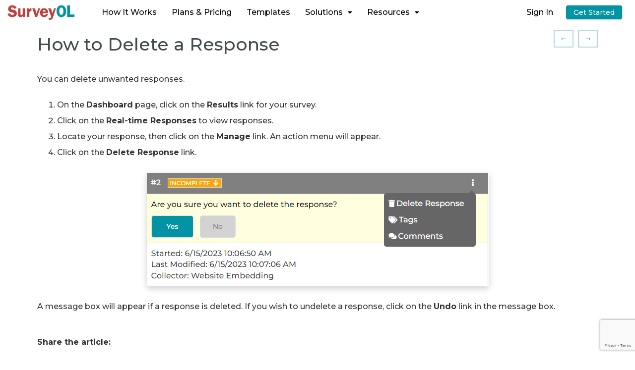

--- FILE ---
content_type: text/html; charset=utf-8
request_url: https://www.surveyol.com/help/delete-survey-response
body_size: 6392
content:
<!DOCTYPE html>
<html>
<head>
    <meta charset="utf-8" />
    <meta name="viewport" content="width=device-width" />
    <title>How to Delete a Response</title>
    <link href="/Content/css?v=xuj82Teu-FhPXxDGzvhBnGaBUtHKA_6-k8kau6_nmNM1" rel="stylesheet"/>

    <script src="/bundles/global?v=vqQbfRRYvFxgx5QXXenAEfOE8h8mCzULA4Fh6HRBUiU1"></script>

    <link rel="stylesheet" href="/Content/fontawesome-5.15.4/css/all.css">
    <script src="/bundles/surveyol?v=_PC81BETa3VTkdATB_mEutONga_FTKEk9Jrxl2TVX9I1"></script>

    <link rel="apple-touch-icon" sizes="180x180" href="/apple-touch-icon.png">
<link rel="icon" type="image/png" sizes="32x32" href="/favicon-32x32.png">
<link rel="icon" type="image/png" sizes="16x16" href="/favicon-16x16.png">

    <link href="https://fonts.googleapis.com/css2?family=Montserrat:wght@100;300;500;700&display=swap" rel="stylesheet">
    <script src="https://www.google.com/recaptcha/api.js?render=6LfcrvsmAAAAAIBWU3x6KXdqW-iB9XWRe9NlW3Cq"></script>
    
    <link href="/Content/help?v=UBVOYNNtHt2D5_C4wDeARe-czerudXhy0oupXjaEP3E1" rel="stylesheet"/>


        <!-- Global site tag (gtag.js) - Google Ads: 1038432070 -->
    <script async src="https://www.googletagmanager.com/gtag/js?id=AW-1038432070"></script>
    <script>
        window.dataLayer = window.dataLayer || [];
        function gtag() { dataLayer.push(arguments); }
        gtag('js', new Date());
        gtag('config', 'AW-1038432070');
    </script>

    
        <meta name="description" content="How to Delete a Response">
        <link rel="canonical" href="https://www.surveyol.com/help/delete-survey-response">

</head>
<body>
    <header class="no-print">
        <div id="importantMessageBar" class="nodisp padding5">
            <span class="inline-block" id="importantMessageContent"></span>
            <span id="importantMessageAction" class="inline-block nodisp"></span>
        </div>
        <div id="messageSection" class="message-section nodisp padding10">
    <div class="inline-block align-center padding-h30">
        <span class="so-alert inline-block" id="messageContent"></span>
        <span id="messageAction" class="inline-block nodisp"></span>
    </div>
    <div class="message-close inline-block"><a id="dismissMessage" href="#"><i class="fas fa-times icon14" aria-hidden="true" title="Dismiss"></i></a></div>
</div>

        <div class="mobile-menu-container">
            <a class="navbar-toggle collapsed" data-toggle="collapse" data-target=".navbar-collapse">
                <span class="menu-bars"></span>
            </a>
            <a href="/">
                <img src="https://cdn.surveyol.com/site/Images/surveyol.v14.png" class="surveyol-logo-image" alt="Survey + OnLine = SurveyOL" title="Survey + OnLine = SurveyOL" />
            </a>
            <div class="navbar-inverse">
                <div class="container header-container">
                    <div class="navbar-collapse collapse no-print">
                        
    <ul class="nav navbar-nav mobile-menu">
    <li class="nav-public"><a href="/professional-survey-software">How It Works</a></li>
    <li class="nav-public"><a href="/freetrial" class="register-link">Free Trial</a></li>
    <li class="nav-public"><a href="/signin">Sign In</a></li>
    <li class="nav-public"><a href="/pricing">Plans & Pricing</a></li>
    <li class="nav-public"><a href="/surveytemplates">Templates</a></li>
    <li class="nav-public nav-menu-container" style="position:relative;">
    <a class="nav-features nav-parent-menu" href="#">
        Solutions<i class="fas fa-caret-down padding-l10 icon14" aria-hidden="true"></i>
    </a>
    <ul class="navbar-sub-nav padding-l15 padding-v5 nodisp">
        <li><a class="sub-menu block" href="/customer-satisfaction-surveys">Customer Satisfaction</a></li>
        <li><a class="sub-menu block" href="/employee-experience-surveys">Employee Experience</a></li>
        <li><a class="sub-menu block" href="/market-research-surveys">Market Research</a></li>
        <li><a class="sub-menu block" href="/event-assessments-surveys">Event Assessments</a></li>
        <li><a class="sub-menu block" href="/website-enhancements-surveys">Website Enhancements</a></li>
    </ul>
</li>

    <li class="nav-public nav-menu-container nav-resources-container" style="position:relative;">
    <a class="nav-features nav-parent-menu" href="#">
        Resources<i class="fas fa-caret-down padding-l10 icon14" aria-hidden="true"></i>
    </a>
    <ul class="navbar-sub-nav padding-l15 padding-v5 nodisp">
        <li><a class="sub-menu block" href="/help">Help Center</a></li>
        <li><a class="sub-menu block" href="/tutorial/basic-survey-creation">Tutorial</a></li>
        <li><a class="sub-menu block" href="https://www.youtube.com/channel/UC91PqNaX8TkkRf1WhlCqwPw/videos" target="_blank">YouTube</a></li>
        <li><a class="sub-menu block" href="/blog">Blog</a></li>
        <li><a href="#" class="add-ticket-on-page block">Ask Question</a></li>
    </ul>
</li>

    <li class="nav-private nodisp"><a href="/dashboard">Dashboard</a></li>
    <li class="nav-private nodisp"><a href="/myaccount">My Account</a></li>
    <li class="nav-private nodisp"><a href="/surveytemplates">Templates</a></li>
    <li class="nav-private nodisp"><a href="/help">Help Center</a></li>
    <li class="nav-private upgrade-link"><a href="#" class="nav-upgrade">Upgrade</a></li>
    <li class="nav-private nodisp"><a class="sign-out" href="#">Sign Out</a></li>
</ul>
<ul class="nav navbar-nav desktop-menu">
    <li class="nav-public"><a href="/professional-survey-software">How It Works</a></li>
    <li class="nav-public"><a href="/pricing">Plans & Pricing</a></li> 
    <li class="nav-public"><a href="/surveytemplates">Templates</a></li>
    <li class="nav-public nav-menu-container" style="position:relative;">
    <a class="nav-features nav-parent-menu" href="#">
        Solutions<i class="fas fa-caret-down padding-l10 icon14" aria-hidden="true"></i>
    </a>
    <ul class="navbar-sub-nav padding-l15 padding-v5 nodisp">
        <li><a class="sub-menu block" href="/customer-satisfaction-surveys">Customer Satisfaction</a></li>
        <li><a class="sub-menu block" href="/employee-experience-surveys">Employee Experience</a></li>
        <li><a class="sub-menu block" href="/market-research-surveys">Market Research</a></li>
        <li><a class="sub-menu block" href="/event-assessments-surveys">Event Assessments</a></li>
        <li><a class="sub-menu block" href="/website-enhancements-surveys">Website Enhancements</a></li>
    </ul>
</li>

    <li class="nav-public nav-menu-container nav-resources-container" style="position:relative;">
    <a class="nav-features nav-parent-menu" href="#">
        Resources<i class="fas fa-caret-down padding-l10 icon14" aria-hidden="true"></i>
    </a>
    <ul class="navbar-sub-nav padding-l15 padding-v5 nodisp">
        <li><a class="sub-menu block" href="/help">Help Center</a></li>
        <li><a class="sub-menu block" href="/tutorial/basic-survey-creation">Tutorial</a></li>
        <li><a class="sub-menu block" href="https://www.youtube.com/channel/UC91PqNaX8TkkRf1WhlCqwPw/videos" target="_blank">YouTube</a></li>
        <li><a class="sub-menu block" href="/blog">Blog</a></li>
        <li><a href="#" class="add-ticket-on-page block">Ask Question</a></li>
    </ul>
</li>

    <li class="nav-private nodisp"><a href="/dashboard">Dashboard</a></li>
    <li class="nav-private nodisp"><a href="/surveytemplates">Templates</a></li>
    <li class="nav-private new-survey-link nodisp"><a href="/createsurvey"><i class="fas fa-rm fa-fw fa-plus" aria-hidden="true"></i>New Survey</a></li>
    <li class="nav-private upgrade-link nodisp"><a href="#" class="nav-upgrade">Upgrade</a></li>
</ul>
<ul class="nav navbar-nav" style="float:right;margin:0;">
    <li class="nav-public"><a href="/signin">Sign In</a></li>
    <li class="nav-public"><button class="btn smart-primary-button btn-standard btn-blue" style="height:30px;" type="button" onclick="location.href='/freeaccount'">Get Started</button></li>
</ul>


<a href="#" class="nav-account-icon"><span class="nav-account-username"></span><i class="fas fa-user"></i></a>
<ul class="nav-account-menu">
    <li><a href="/myaccount" class="block">My Account</a></li>
    <li><a href="#" class="add-ticket-on-page block">Ask Question</a></li>
    <li class="features-link"><a href="/features" class="block">Plan Comparison</a></li>
    <li><a href="/help" class="block">Help Center</a></li>
    <li class="nav-private nodisp"><a class="sign-out block" href="#">Sign Out</a></li>
</ul>

                    </div>
                </div>
            </div>
        </div>
        <div id="subheaderSection" class="subheader-section nodisp"></div>
    </header>
    <main role="main" style="padding-top:50px;">
        <div class="loader-container nodisp">
            <div class="loader-element"></div>
        </div>
        <div class="body-content">
            <div class="container padding-b20">
                


<div class="so-row">
        <div data-category="Results &amp; Analysis">
            <h1 class="inline-block">How to Delete a Response</h1>
            <div class="inline-block float-right">
                    <div class="padding-h10 padding-v5 inline-block" style="border: solid 2px lightblue;" title="Previous">
                        <a href="/help/real-time-responses">&larr;</a>
                    </div>
                                    <div class="padding-h10 padding-v5 inline-block margin-l5" style="border: solid 2px lightblue;" title="Next">
                        <a href="/help/export-survey-responses">&rarr;</a>
                    </div>
            </div>
        </div>
        <div class="so-row article-row"><p>You can delete unwanted responses.</p>
<ol style="margin:30px 0">
<li>On the <b>Dashboard</b> page, click on the <b>Results</b> link for your survey.</li><li>Click on the <b>Real-time Responses</b> to view responses.</li><li>Locate your response, then click on the <b>Manage</b> link. An action menu will appear.</li> 
<li>
Click on the <b>Delete Response</b> link.</li></ol>

<p style="text-align:center"><img class="light-shadow" src="https://surveyol.blob.core.windows.net/screenshots/help/delete-survey-response.png" alt="Delete Survey Response"></p>

<p>A message box will appear if a response is deleted. If you wish to undelete a response, click on the <b>Undo</b> link in the message box.</p>

</div>
        <div class="so-row margin-t50">
            <p class="bold">Share the article:</p>
            <div class="inline-block padding10"><a href="#" class="share-on-facebook"><img src="https://cdn.surveyol.com/site/Images/facebook-social.png" title="Share on Facebook" style="width:32px;" /></a></div>
<div class="inline-block padding10"><a href="#" class="share-on-twitter"><img src="https://cdn.surveyol.com/site/Images/twitter-social.png" title="Share on Twitter" style="width:32px;" /></a></div>

<div class="inline-block padding10"><a href="#" class="share-via-email"><img src="https://cdn.surveyol.com/site/Images/email-64.png" title="Share via Email" style="width:32px;" /></a></div>
<div class="share-via-sms-container inline-block padding10 nodisp"><a href="#" class="share-via-sms"><img src="https://cdn.surveyol.com/site/Images/mobile-64.png" title="Share via Text" style="width:32px;" /></a></div>


        </div>
        <div class="so-row align-center margin-v30">
            <div class="text-white"
                 style="background-color:#0D7DBC;background-image:url(/images/features/rating-4068907_640.jpg);
                    background-size: 300px;
                    background-repeat: no-repeat;
                    background-position-x: 100px;
                    background-position-y: 10px;
                    padding: 70px 10px;">
                <button class="btn smart-primary-button" onclick="location.href='/createsurvey'">
                    <i class="fas fa-rm fa-fw fa-plus" aria-hidden="true"></i>New Survey
                </button>
            </div>
        </div>
        <div class="so-row">
            <p class="bold">Search for articles:</p>
        </div>
        <div class="so-row padding-b30">
            <input id="helpKeyword" type="text" placeholder="Enter your keyword" maxlength="100" /><br />
            <button class="btn smart-primary-button btn-help-search-redirect" type="button">
                Search
            </button>
        </div>
        <div class="so-row">
            <p class="bold">You may also like to:</p>
            <p><a href="/createsurvey">Create survey</a></p>
            <p><a href="/help">View more help articles</a></p>
            <p><a href="#" class="add-ticket-on-page">Submit feedback</a></p>
        </div>
</div>
<div id="templateArea" class="nodisp">
    <ul>
        <li class="article-row">
            <div class="so-row font24 article-link"></div>
            <div class="article-description bottom-divider padding-v10"></div>
        </li>
    </ul>
</div>
<script src="/bundles/help?v=QgvR-vstVa8d8ZSRLE34qRej80PVVGHhzB9GQ8jHsEQ1"></script>


            </div>
        </div>
    </main>
    <div id="ticketArea">
    <div id="ticketMessageSection" style="border-top:solid 1px gray;border-bottom:solid 1px gray;background-color:#eee;text-align:center;" class="nodisp no-print padding30">
        <div id="ticketMessageContent"></div>
    </div>
    <div id="ticketSection" class="contact-us-section nodisp">
        <div class="margin-v10">
            <div class="title-label">Name</div>
            <input id="ticketName" type="text" placeholder="What's your name?" maxlength="50" />
        </div>
        <div class="margin-v10">
            <div class="title-label">Email</div>
            <input id="ticketEmail" type="text" placeholder="What's your email address?" maxlength="100" />
        </div>
        <div class="margin-v10">
            <div class="title-label">Description</div>
            <textarea id="ticketDescription" rows="4" placeholder="Describe your question or share your ideas with the SurveyOL team" maxlength="500"></textarea>
        </div>
        <div class="so-row">
            <button class="btn smart-primary-button btn-submit-ticket" type="button">
                Submit
            </button>
            <button class="btn smart-secondary-button btn-cancel-submit-ticket">Cancel</button>
        </div>
    </div>
</div>

    

    <footer role="contentinfo" class="no-print">
    <section class="flex-section">
        <div class="flex-block small">
            <ul class="footer-block margin-t30">
                <li class="footer-header">Highlights</li>
                <li class="margin-b10"><a href="/freetrial">Free Trial</a></li>
                <li class="margin-b10"><a href="/pricing">Plans & Pricing</a></li>
                <li class="margin-b10"><a href="/surveytemplates">Survey Templates</a></li>
                <li class="margin-b10"><a href="/developers">Developer APIs</a></li>
                <li class="margin-b10"><a href="/help/become-a-referrer">Become a Referrer</a></li>
            </ul>
            <ul class="footer-block">
                <li class="footer-header">Features</li>
                <li class="margin-b10"><a href="/beautiful-professional-surveys">Beautiful Surveys</a></li>
                <li class="margin-b10"><a href="/mobile-friendly-surveys">Mobile Friendly Surveys</a></li>
                <li class="margin-b10"><a href="/secure-privacy-surveys">Secure Surveys</a></li>
                <li class="margin-b10"><a href="/instant-sms-surveys">SMS Surveys</a></li>
                <li class="margin-b10"><a href="/research-intelligence-surveys">Research Intelligence</a></li>
            </ul>
        </div>
        <div class="flex-block footer-block small">
            <ul class="footer-block">
                <li class="footer-header">Account</li>
                <li class="margin-b10"><a href="/signin">Sign In</a></li>
                <li class="margin-b10"><a href="/register">Register</a></li>
                <li class="margin-b10"><a href="/createsurvey">Create Survey</a></li>
                <li class="margin-b10"><a href="/forgotpassword">Forgot Password</a></li>
                <li class="margin-b10"><a href="/optin">Opt In</a> | <a href="/optout">Opt Out</a></li>
            </ul>
            <ul class="footer-block">
                <li class="footer-header">Solutions</li>
                <li class="margin-b10"><a href="/customer-satisfaction-surveys">Customer Satisfaction</a></li>
                <li class="margin-b10"><a href="/employee-experience-surveys">Employee Experience</a></li>
                <li class="margin-b10"><a href="/market-research-surveys">Market Research</a></li>
                <li class="margin-b10"><a href="/event-assessments-surveys">Event Assessments</a></li>
                <li class="margin-b10"><a href="/website-enhancements-surveys">Website Enhancements</a></li>
            </ul>
        </div>
        <div class="flex-block footer-block small">
            <ul class="footer-block margin-t30">
                <li class="footer-header">Help</li>
                <li class="margin-b10"><a href="/professional-survey-software">How It Works</a></li>
                <li class="margin-b10"><a href="/tutorial/basic-survey-creation">Tutorial</a></li>
                <li class="margin-b10"><a href="/help">Help Center</a></li>
                <li class="margin-b10"><a href="https://www.youtube.com/channel/UC91PqNaX8TkkRf1WhlCqwPw">YouTube</a></li>
                <li class="margin-b10"><a href="/blog">Blog</a></li>
            </ul>
            <ul class="footer-block margin-t30">
                <li class="footer-header">Industries & More</li>
                <li class="margin-b10"><a href="/healthcare-survey-software">Healthcare Surveys</a></li>
                <li class="margin-b10"><a href="/education-survey-software">Education Surveys</a></li>
                <li class="margin-b10"><a href="/church-survey-software">Church Surveys</a></li>
                <li class="margin-b10"><a href="/notforprofit">Not For Profits</a></li>
                <li class="margin-b10"><a href="/free-survey-tool">Free Survey Tool</a></li>
            </ul>
        </div>
        <div class="flex-block footer-block small">
            <ul class="footer-block">
                <li class="footer-header">Location</li>
                <li><a href="/aboutus#location"><img src="https://cdn.surveyol.com/site/Images/made-with-love.png" style="width:120px;height:60px;" /></a></li>
                <li class="margin-b10">
                    660 Quince Orchard Road<br />
                    Gaithersburg, MD 20878
                </li>
                <li>
                    <div class="inline-block"><i class="fas fa-rm fa-envelope icon14" aria-hidden="true"></i></div>
                    <div class="inline-block"><a class="add-ticket-on-page" href="#">Submit Feedback</a></div>
                </li>
                <li>
                    <div class="inline-block"><i class="fas fa-rm fa-phone icon14" aria-hidden="true"></i></div>
                    <div class="inline-block"><div class="solwg">Request a Call</div>
                    <script>(function (d, n, o, k, p, l) { var s, c, i; (s = d.getElementsByTagName(n), c = s[s.length - 1], i = d.createElement(n), i.type = "text/javascript", i.async = !0, i.id = o, i.src = "/Scripts/custom/site/webembed-v3.js", i.setAttribute("data-key", k), i.setAttribute("data-prefix", p), i.setAttribute("data-channel", l), c.parentNode.insertBefore(i, c)) })(document, "script", "surveyol-sc", "CF07EA0", "www.surveyol.com", "")</script></div>
                </li>
            </ul>
        </div>
    </section>
    <div class="small padding-l20 padding-r10 padding-v20">
        <div class="inline-block float-right-on-large padding-v10">
            <a href="/aboutus">About Us</a> |
            <a href="/press">Press Releases</a> |
            <a href="/termsofuse">Terms of Use</a> |
            <a href="/privacyandsecurity">Privacy & Security</a>
        </div>
        <div class="inline-block padding-v10 float-left padding-r30">&copy; 2026  SurveyOL Survey Software, LLC</div>
    </div>
</footer>


    <div id="testwin" class="nodisp"></div>
    <input type="hidden" id="referrer" value="" />
    <script src="/bundles/bootstrap?v=2Fz3B0iizV2NnnamQFrx-NbYJNTFeBJ2GM05SilbtQU1"></script>

    
        <script>
        (function (i, s, o, g, r, a, m) {
        i['GoogleAnalyticsObject'] = r; i[r] = i[r] || function () {
            (i[r].q = i[r].q || []).push(arguments)
        }, i[r].l = 1 * new Date(); a = s.createElement(o),
            m = s.getElementsByTagName(o)[0]; a.async = 1; a.src = g; m.parentNode.insertBefore(a, m)
        })(window, document, 'script', 'https://www.google-analytics.com/analytics.js', 'ga');

        ga('create', 'UA-97547344-1', 'auto');
        ga('send', 'pageview');
    </script>

    
    
</body>
</html>


--- FILE ---
content_type: text/html; charset=utf-8
request_url: https://www.google.com/recaptcha/api2/anchor?ar=1&k=6LfcrvsmAAAAAIBWU3x6KXdqW-iB9XWRe9NlW3Cq&co=aHR0cHM6Ly93d3cuc3VydmV5b2wuY29tOjQ0Mw..&hl=en&v=PoyoqOPhxBO7pBk68S4YbpHZ&size=invisible&anchor-ms=20000&execute-ms=30000&cb=zgz94q3ljykp
body_size: 49722
content:
<!DOCTYPE HTML><html dir="ltr" lang="en"><head><meta http-equiv="Content-Type" content="text/html; charset=UTF-8">
<meta http-equiv="X-UA-Compatible" content="IE=edge">
<title>reCAPTCHA</title>
<style type="text/css">
/* cyrillic-ext */
@font-face {
  font-family: 'Roboto';
  font-style: normal;
  font-weight: 400;
  font-stretch: 100%;
  src: url(//fonts.gstatic.com/s/roboto/v48/KFO7CnqEu92Fr1ME7kSn66aGLdTylUAMa3GUBHMdazTgWw.woff2) format('woff2');
  unicode-range: U+0460-052F, U+1C80-1C8A, U+20B4, U+2DE0-2DFF, U+A640-A69F, U+FE2E-FE2F;
}
/* cyrillic */
@font-face {
  font-family: 'Roboto';
  font-style: normal;
  font-weight: 400;
  font-stretch: 100%;
  src: url(//fonts.gstatic.com/s/roboto/v48/KFO7CnqEu92Fr1ME7kSn66aGLdTylUAMa3iUBHMdazTgWw.woff2) format('woff2');
  unicode-range: U+0301, U+0400-045F, U+0490-0491, U+04B0-04B1, U+2116;
}
/* greek-ext */
@font-face {
  font-family: 'Roboto';
  font-style: normal;
  font-weight: 400;
  font-stretch: 100%;
  src: url(//fonts.gstatic.com/s/roboto/v48/KFO7CnqEu92Fr1ME7kSn66aGLdTylUAMa3CUBHMdazTgWw.woff2) format('woff2');
  unicode-range: U+1F00-1FFF;
}
/* greek */
@font-face {
  font-family: 'Roboto';
  font-style: normal;
  font-weight: 400;
  font-stretch: 100%;
  src: url(//fonts.gstatic.com/s/roboto/v48/KFO7CnqEu92Fr1ME7kSn66aGLdTylUAMa3-UBHMdazTgWw.woff2) format('woff2');
  unicode-range: U+0370-0377, U+037A-037F, U+0384-038A, U+038C, U+038E-03A1, U+03A3-03FF;
}
/* math */
@font-face {
  font-family: 'Roboto';
  font-style: normal;
  font-weight: 400;
  font-stretch: 100%;
  src: url(//fonts.gstatic.com/s/roboto/v48/KFO7CnqEu92Fr1ME7kSn66aGLdTylUAMawCUBHMdazTgWw.woff2) format('woff2');
  unicode-range: U+0302-0303, U+0305, U+0307-0308, U+0310, U+0312, U+0315, U+031A, U+0326-0327, U+032C, U+032F-0330, U+0332-0333, U+0338, U+033A, U+0346, U+034D, U+0391-03A1, U+03A3-03A9, U+03B1-03C9, U+03D1, U+03D5-03D6, U+03F0-03F1, U+03F4-03F5, U+2016-2017, U+2034-2038, U+203C, U+2040, U+2043, U+2047, U+2050, U+2057, U+205F, U+2070-2071, U+2074-208E, U+2090-209C, U+20D0-20DC, U+20E1, U+20E5-20EF, U+2100-2112, U+2114-2115, U+2117-2121, U+2123-214F, U+2190, U+2192, U+2194-21AE, U+21B0-21E5, U+21F1-21F2, U+21F4-2211, U+2213-2214, U+2216-22FF, U+2308-230B, U+2310, U+2319, U+231C-2321, U+2336-237A, U+237C, U+2395, U+239B-23B7, U+23D0, U+23DC-23E1, U+2474-2475, U+25AF, U+25B3, U+25B7, U+25BD, U+25C1, U+25CA, U+25CC, U+25FB, U+266D-266F, U+27C0-27FF, U+2900-2AFF, U+2B0E-2B11, U+2B30-2B4C, U+2BFE, U+3030, U+FF5B, U+FF5D, U+1D400-1D7FF, U+1EE00-1EEFF;
}
/* symbols */
@font-face {
  font-family: 'Roboto';
  font-style: normal;
  font-weight: 400;
  font-stretch: 100%;
  src: url(//fonts.gstatic.com/s/roboto/v48/KFO7CnqEu92Fr1ME7kSn66aGLdTylUAMaxKUBHMdazTgWw.woff2) format('woff2');
  unicode-range: U+0001-000C, U+000E-001F, U+007F-009F, U+20DD-20E0, U+20E2-20E4, U+2150-218F, U+2190, U+2192, U+2194-2199, U+21AF, U+21E6-21F0, U+21F3, U+2218-2219, U+2299, U+22C4-22C6, U+2300-243F, U+2440-244A, U+2460-24FF, U+25A0-27BF, U+2800-28FF, U+2921-2922, U+2981, U+29BF, U+29EB, U+2B00-2BFF, U+4DC0-4DFF, U+FFF9-FFFB, U+10140-1018E, U+10190-1019C, U+101A0, U+101D0-101FD, U+102E0-102FB, U+10E60-10E7E, U+1D2C0-1D2D3, U+1D2E0-1D37F, U+1F000-1F0FF, U+1F100-1F1AD, U+1F1E6-1F1FF, U+1F30D-1F30F, U+1F315, U+1F31C, U+1F31E, U+1F320-1F32C, U+1F336, U+1F378, U+1F37D, U+1F382, U+1F393-1F39F, U+1F3A7-1F3A8, U+1F3AC-1F3AF, U+1F3C2, U+1F3C4-1F3C6, U+1F3CA-1F3CE, U+1F3D4-1F3E0, U+1F3ED, U+1F3F1-1F3F3, U+1F3F5-1F3F7, U+1F408, U+1F415, U+1F41F, U+1F426, U+1F43F, U+1F441-1F442, U+1F444, U+1F446-1F449, U+1F44C-1F44E, U+1F453, U+1F46A, U+1F47D, U+1F4A3, U+1F4B0, U+1F4B3, U+1F4B9, U+1F4BB, U+1F4BF, U+1F4C8-1F4CB, U+1F4D6, U+1F4DA, U+1F4DF, U+1F4E3-1F4E6, U+1F4EA-1F4ED, U+1F4F7, U+1F4F9-1F4FB, U+1F4FD-1F4FE, U+1F503, U+1F507-1F50B, U+1F50D, U+1F512-1F513, U+1F53E-1F54A, U+1F54F-1F5FA, U+1F610, U+1F650-1F67F, U+1F687, U+1F68D, U+1F691, U+1F694, U+1F698, U+1F6AD, U+1F6B2, U+1F6B9-1F6BA, U+1F6BC, U+1F6C6-1F6CF, U+1F6D3-1F6D7, U+1F6E0-1F6EA, U+1F6F0-1F6F3, U+1F6F7-1F6FC, U+1F700-1F7FF, U+1F800-1F80B, U+1F810-1F847, U+1F850-1F859, U+1F860-1F887, U+1F890-1F8AD, U+1F8B0-1F8BB, U+1F8C0-1F8C1, U+1F900-1F90B, U+1F93B, U+1F946, U+1F984, U+1F996, U+1F9E9, U+1FA00-1FA6F, U+1FA70-1FA7C, U+1FA80-1FA89, U+1FA8F-1FAC6, U+1FACE-1FADC, U+1FADF-1FAE9, U+1FAF0-1FAF8, U+1FB00-1FBFF;
}
/* vietnamese */
@font-face {
  font-family: 'Roboto';
  font-style: normal;
  font-weight: 400;
  font-stretch: 100%;
  src: url(//fonts.gstatic.com/s/roboto/v48/KFO7CnqEu92Fr1ME7kSn66aGLdTylUAMa3OUBHMdazTgWw.woff2) format('woff2');
  unicode-range: U+0102-0103, U+0110-0111, U+0128-0129, U+0168-0169, U+01A0-01A1, U+01AF-01B0, U+0300-0301, U+0303-0304, U+0308-0309, U+0323, U+0329, U+1EA0-1EF9, U+20AB;
}
/* latin-ext */
@font-face {
  font-family: 'Roboto';
  font-style: normal;
  font-weight: 400;
  font-stretch: 100%;
  src: url(//fonts.gstatic.com/s/roboto/v48/KFO7CnqEu92Fr1ME7kSn66aGLdTylUAMa3KUBHMdazTgWw.woff2) format('woff2');
  unicode-range: U+0100-02BA, U+02BD-02C5, U+02C7-02CC, U+02CE-02D7, U+02DD-02FF, U+0304, U+0308, U+0329, U+1D00-1DBF, U+1E00-1E9F, U+1EF2-1EFF, U+2020, U+20A0-20AB, U+20AD-20C0, U+2113, U+2C60-2C7F, U+A720-A7FF;
}
/* latin */
@font-face {
  font-family: 'Roboto';
  font-style: normal;
  font-weight: 400;
  font-stretch: 100%;
  src: url(//fonts.gstatic.com/s/roboto/v48/KFO7CnqEu92Fr1ME7kSn66aGLdTylUAMa3yUBHMdazQ.woff2) format('woff2');
  unicode-range: U+0000-00FF, U+0131, U+0152-0153, U+02BB-02BC, U+02C6, U+02DA, U+02DC, U+0304, U+0308, U+0329, U+2000-206F, U+20AC, U+2122, U+2191, U+2193, U+2212, U+2215, U+FEFF, U+FFFD;
}
/* cyrillic-ext */
@font-face {
  font-family: 'Roboto';
  font-style: normal;
  font-weight: 500;
  font-stretch: 100%;
  src: url(//fonts.gstatic.com/s/roboto/v48/KFO7CnqEu92Fr1ME7kSn66aGLdTylUAMa3GUBHMdazTgWw.woff2) format('woff2');
  unicode-range: U+0460-052F, U+1C80-1C8A, U+20B4, U+2DE0-2DFF, U+A640-A69F, U+FE2E-FE2F;
}
/* cyrillic */
@font-face {
  font-family: 'Roboto';
  font-style: normal;
  font-weight: 500;
  font-stretch: 100%;
  src: url(//fonts.gstatic.com/s/roboto/v48/KFO7CnqEu92Fr1ME7kSn66aGLdTylUAMa3iUBHMdazTgWw.woff2) format('woff2');
  unicode-range: U+0301, U+0400-045F, U+0490-0491, U+04B0-04B1, U+2116;
}
/* greek-ext */
@font-face {
  font-family: 'Roboto';
  font-style: normal;
  font-weight: 500;
  font-stretch: 100%;
  src: url(//fonts.gstatic.com/s/roboto/v48/KFO7CnqEu92Fr1ME7kSn66aGLdTylUAMa3CUBHMdazTgWw.woff2) format('woff2');
  unicode-range: U+1F00-1FFF;
}
/* greek */
@font-face {
  font-family: 'Roboto';
  font-style: normal;
  font-weight: 500;
  font-stretch: 100%;
  src: url(//fonts.gstatic.com/s/roboto/v48/KFO7CnqEu92Fr1ME7kSn66aGLdTylUAMa3-UBHMdazTgWw.woff2) format('woff2');
  unicode-range: U+0370-0377, U+037A-037F, U+0384-038A, U+038C, U+038E-03A1, U+03A3-03FF;
}
/* math */
@font-face {
  font-family: 'Roboto';
  font-style: normal;
  font-weight: 500;
  font-stretch: 100%;
  src: url(//fonts.gstatic.com/s/roboto/v48/KFO7CnqEu92Fr1ME7kSn66aGLdTylUAMawCUBHMdazTgWw.woff2) format('woff2');
  unicode-range: U+0302-0303, U+0305, U+0307-0308, U+0310, U+0312, U+0315, U+031A, U+0326-0327, U+032C, U+032F-0330, U+0332-0333, U+0338, U+033A, U+0346, U+034D, U+0391-03A1, U+03A3-03A9, U+03B1-03C9, U+03D1, U+03D5-03D6, U+03F0-03F1, U+03F4-03F5, U+2016-2017, U+2034-2038, U+203C, U+2040, U+2043, U+2047, U+2050, U+2057, U+205F, U+2070-2071, U+2074-208E, U+2090-209C, U+20D0-20DC, U+20E1, U+20E5-20EF, U+2100-2112, U+2114-2115, U+2117-2121, U+2123-214F, U+2190, U+2192, U+2194-21AE, U+21B0-21E5, U+21F1-21F2, U+21F4-2211, U+2213-2214, U+2216-22FF, U+2308-230B, U+2310, U+2319, U+231C-2321, U+2336-237A, U+237C, U+2395, U+239B-23B7, U+23D0, U+23DC-23E1, U+2474-2475, U+25AF, U+25B3, U+25B7, U+25BD, U+25C1, U+25CA, U+25CC, U+25FB, U+266D-266F, U+27C0-27FF, U+2900-2AFF, U+2B0E-2B11, U+2B30-2B4C, U+2BFE, U+3030, U+FF5B, U+FF5D, U+1D400-1D7FF, U+1EE00-1EEFF;
}
/* symbols */
@font-face {
  font-family: 'Roboto';
  font-style: normal;
  font-weight: 500;
  font-stretch: 100%;
  src: url(//fonts.gstatic.com/s/roboto/v48/KFO7CnqEu92Fr1ME7kSn66aGLdTylUAMaxKUBHMdazTgWw.woff2) format('woff2');
  unicode-range: U+0001-000C, U+000E-001F, U+007F-009F, U+20DD-20E0, U+20E2-20E4, U+2150-218F, U+2190, U+2192, U+2194-2199, U+21AF, U+21E6-21F0, U+21F3, U+2218-2219, U+2299, U+22C4-22C6, U+2300-243F, U+2440-244A, U+2460-24FF, U+25A0-27BF, U+2800-28FF, U+2921-2922, U+2981, U+29BF, U+29EB, U+2B00-2BFF, U+4DC0-4DFF, U+FFF9-FFFB, U+10140-1018E, U+10190-1019C, U+101A0, U+101D0-101FD, U+102E0-102FB, U+10E60-10E7E, U+1D2C0-1D2D3, U+1D2E0-1D37F, U+1F000-1F0FF, U+1F100-1F1AD, U+1F1E6-1F1FF, U+1F30D-1F30F, U+1F315, U+1F31C, U+1F31E, U+1F320-1F32C, U+1F336, U+1F378, U+1F37D, U+1F382, U+1F393-1F39F, U+1F3A7-1F3A8, U+1F3AC-1F3AF, U+1F3C2, U+1F3C4-1F3C6, U+1F3CA-1F3CE, U+1F3D4-1F3E0, U+1F3ED, U+1F3F1-1F3F3, U+1F3F5-1F3F7, U+1F408, U+1F415, U+1F41F, U+1F426, U+1F43F, U+1F441-1F442, U+1F444, U+1F446-1F449, U+1F44C-1F44E, U+1F453, U+1F46A, U+1F47D, U+1F4A3, U+1F4B0, U+1F4B3, U+1F4B9, U+1F4BB, U+1F4BF, U+1F4C8-1F4CB, U+1F4D6, U+1F4DA, U+1F4DF, U+1F4E3-1F4E6, U+1F4EA-1F4ED, U+1F4F7, U+1F4F9-1F4FB, U+1F4FD-1F4FE, U+1F503, U+1F507-1F50B, U+1F50D, U+1F512-1F513, U+1F53E-1F54A, U+1F54F-1F5FA, U+1F610, U+1F650-1F67F, U+1F687, U+1F68D, U+1F691, U+1F694, U+1F698, U+1F6AD, U+1F6B2, U+1F6B9-1F6BA, U+1F6BC, U+1F6C6-1F6CF, U+1F6D3-1F6D7, U+1F6E0-1F6EA, U+1F6F0-1F6F3, U+1F6F7-1F6FC, U+1F700-1F7FF, U+1F800-1F80B, U+1F810-1F847, U+1F850-1F859, U+1F860-1F887, U+1F890-1F8AD, U+1F8B0-1F8BB, U+1F8C0-1F8C1, U+1F900-1F90B, U+1F93B, U+1F946, U+1F984, U+1F996, U+1F9E9, U+1FA00-1FA6F, U+1FA70-1FA7C, U+1FA80-1FA89, U+1FA8F-1FAC6, U+1FACE-1FADC, U+1FADF-1FAE9, U+1FAF0-1FAF8, U+1FB00-1FBFF;
}
/* vietnamese */
@font-face {
  font-family: 'Roboto';
  font-style: normal;
  font-weight: 500;
  font-stretch: 100%;
  src: url(//fonts.gstatic.com/s/roboto/v48/KFO7CnqEu92Fr1ME7kSn66aGLdTylUAMa3OUBHMdazTgWw.woff2) format('woff2');
  unicode-range: U+0102-0103, U+0110-0111, U+0128-0129, U+0168-0169, U+01A0-01A1, U+01AF-01B0, U+0300-0301, U+0303-0304, U+0308-0309, U+0323, U+0329, U+1EA0-1EF9, U+20AB;
}
/* latin-ext */
@font-face {
  font-family: 'Roboto';
  font-style: normal;
  font-weight: 500;
  font-stretch: 100%;
  src: url(//fonts.gstatic.com/s/roboto/v48/KFO7CnqEu92Fr1ME7kSn66aGLdTylUAMa3KUBHMdazTgWw.woff2) format('woff2');
  unicode-range: U+0100-02BA, U+02BD-02C5, U+02C7-02CC, U+02CE-02D7, U+02DD-02FF, U+0304, U+0308, U+0329, U+1D00-1DBF, U+1E00-1E9F, U+1EF2-1EFF, U+2020, U+20A0-20AB, U+20AD-20C0, U+2113, U+2C60-2C7F, U+A720-A7FF;
}
/* latin */
@font-face {
  font-family: 'Roboto';
  font-style: normal;
  font-weight: 500;
  font-stretch: 100%;
  src: url(//fonts.gstatic.com/s/roboto/v48/KFO7CnqEu92Fr1ME7kSn66aGLdTylUAMa3yUBHMdazQ.woff2) format('woff2');
  unicode-range: U+0000-00FF, U+0131, U+0152-0153, U+02BB-02BC, U+02C6, U+02DA, U+02DC, U+0304, U+0308, U+0329, U+2000-206F, U+20AC, U+2122, U+2191, U+2193, U+2212, U+2215, U+FEFF, U+FFFD;
}
/* cyrillic-ext */
@font-face {
  font-family: 'Roboto';
  font-style: normal;
  font-weight: 900;
  font-stretch: 100%;
  src: url(//fonts.gstatic.com/s/roboto/v48/KFO7CnqEu92Fr1ME7kSn66aGLdTylUAMa3GUBHMdazTgWw.woff2) format('woff2');
  unicode-range: U+0460-052F, U+1C80-1C8A, U+20B4, U+2DE0-2DFF, U+A640-A69F, U+FE2E-FE2F;
}
/* cyrillic */
@font-face {
  font-family: 'Roboto';
  font-style: normal;
  font-weight: 900;
  font-stretch: 100%;
  src: url(//fonts.gstatic.com/s/roboto/v48/KFO7CnqEu92Fr1ME7kSn66aGLdTylUAMa3iUBHMdazTgWw.woff2) format('woff2');
  unicode-range: U+0301, U+0400-045F, U+0490-0491, U+04B0-04B1, U+2116;
}
/* greek-ext */
@font-face {
  font-family: 'Roboto';
  font-style: normal;
  font-weight: 900;
  font-stretch: 100%;
  src: url(//fonts.gstatic.com/s/roboto/v48/KFO7CnqEu92Fr1ME7kSn66aGLdTylUAMa3CUBHMdazTgWw.woff2) format('woff2');
  unicode-range: U+1F00-1FFF;
}
/* greek */
@font-face {
  font-family: 'Roboto';
  font-style: normal;
  font-weight: 900;
  font-stretch: 100%;
  src: url(//fonts.gstatic.com/s/roboto/v48/KFO7CnqEu92Fr1ME7kSn66aGLdTylUAMa3-UBHMdazTgWw.woff2) format('woff2');
  unicode-range: U+0370-0377, U+037A-037F, U+0384-038A, U+038C, U+038E-03A1, U+03A3-03FF;
}
/* math */
@font-face {
  font-family: 'Roboto';
  font-style: normal;
  font-weight: 900;
  font-stretch: 100%;
  src: url(//fonts.gstatic.com/s/roboto/v48/KFO7CnqEu92Fr1ME7kSn66aGLdTylUAMawCUBHMdazTgWw.woff2) format('woff2');
  unicode-range: U+0302-0303, U+0305, U+0307-0308, U+0310, U+0312, U+0315, U+031A, U+0326-0327, U+032C, U+032F-0330, U+0332-0333, U+0338, U+033A, U+0346, U+034D, U+0391-03A1, U+03A3-03A9, U+03B1-03C9, U+03D1, U+03D5-03D6, U+03F0-03F1, U+03F4-03F5, U+2016-2017, U+2034-2038, U+203C, U+2040, U+2043, U+2047, U+2050, U+2057, U+205F, U+2070-2071, U+2074-208E, U+2090-209C, U+20D0-20DC, U+20E1, U+20E5-20EF, U+2100-2112, U+2114-2115, U+2117-2121, U+2123-214F, U+2190, U+2192, U+2194-21AE, U+21B0-21E5, U+21F1-21F2, U+21F4-2211, U+2213-2214, U+2216-22FF, U+2308-230B, U+2310, U+2319, U+231C-2321, U+2336-237A, U+237C, U+2395, U+239B-23B7, U+23D0, U+23DC-23E1, U+2474-2475, U+25AF, U+25B3, U+25B7, U+25BD, U+25C1, U+25CA, U+25CC, U+25FB, U+266D-266F, U+27C0-27FF, U+2900-2AFF, U+2B0E-2B11, U+2B30-2B4C, U+2BFE, U+3030, U+FF5B, U+FF5D, U+1D400-1D7FF, U+1EE00-1EEFF;
}
/* symbols */
@font-face {
  font-family: 'Roboto';
  font-style: normal;
  font-weight: 900;
  font-stretch: 100%;
  src: url(//fonts.gstatic.com/s/roboto/v48/KFO7CnqEu92Fr1ME7kSn66aGLdTylUAMaxKUBHMdazTgWw.woff2) format('woff2');
  unicode-range: U+0001-000C, U+000E-001F, U+007F-009F, U+20DD-20E0, U+20E2-20E4, U+2150-218F, U+2190, U+2192, U+2194-2199, U+21AF, U+21E6-21F0, U+21F3, U+2218-2219, U+2299, U+22C4-22C6, U+2300-243F, U+2440-244A, U+2460-24FF, U+25A0-27BF, U+2800-28FF, U+2921-2922, U+2981, U+29BF, U+29EB, U+2B00-2BFF, U+4DC0-4DFF, U+FFF9-FFFB, U+10140-1018E, U+10190-1019C, U+101A0, U+101D0-101FD, U+102E0-102FB, U+10E60-10E7E, U+1D2C0-1D2D3, U+1D2E0-1D37F, U+1F000-1F0FF, U+1F100-1F1AD, U+1F1E6-1F1FF, U+1F30D-1F30F, U+1F315, U+1F31C, U+1F31E, U+1F320-1F32C, U+1F336, U+1F378, U+1F37D, U+1F382, U+1F393-1F39F, U+1F3A7-1F3A8, U+1F3AC-1F3AF, U+1F3C2, U+1F3C4-1F3C6, U+1F3CA-1F3CE, U+1F3D4-1F3E0, U+1F3ED, U+1F3F1-1F3F3, U+1F3F5-1F3F7, U+1F408, U+1F415, U+1F41F, U+1F426, U+1F43F, U+1F441-1F442, U+1F444, U+1F446-1F449, U+1F44C-1F44E, U+1F453, U+1F46A, U+1F47D, U+1F4A3, U+1F4B0, U+1F4B3, U+1F4B9, U+1F4BB, U+1F4BF, U+1F4C8-1F4CB, U+1F4D6, U+1F4DA, U+1F4DF, U+1F4E3-1F4E6, U+1F4EA-1F4ED, U+1F4F7, U+1F4F9-1F4FB, U+1F4FD-1F4FE, U+1F503, U+1F507-1F50B, U+1F50D, U+1F512-1F513, U+1F53E-1F54A, U+1F54F-1F5FA, U+1F610, U+1F650-1F67F, U+1F687, U+1F68D, U+1F691, U+1F694, U+1F698, U+1F6AD, U+1F6B2, U+1F6B9-1F6BA, U+1F6BC, U+1F6C6-1F6CF, U+1F6D3-1F6D7, U+1F6E0-1F6EA, U+1F6F0-1F6F3, U+1F6F7-1F6FC, U+1F700-1F7FF, U+1F800-1F80B, U+1F810-1F847, U+1F850-1F859, U+1F860-1F887, U+1F890-1F8AD, U+1F8B0-1F8BB, U+1F8C0-1F8C1, U+1F900-1F90B, U+1F93B, U+1F946, U+1F984, U+1F996, U+1F9E9, U+1FA00-1FA6F, U+1FA70-1FA7C, U+1FA80-1FA89, U+1FA8F-1FAC6, U+1FACE-1FADC, U+1FADF-1FAE9, U+1FAF0-1FAF8, U+1FB00-1FBFF;
}
/* vietnamese */
@font-face {
  font-family: 'Roboto';
  font-style: normal;
  font-weight: 900;
  font-stretch: 100%;
  src: url(//fonts.gstatic.com/s/roboto/v48/KFO7CnqEu92Fr1ME7kSn66aGLdTylUAMa3OUBHMdazTgWw.woff2) format('woff2');
  unicode-range: U+0102-0103, U+0110-0111, U+0128-0129, U+0168-0169, U+01A0-01A1, U+01AF-01B0, U+0300-0301, U+0303-0304, U+0308-0309, U+0323, U+0329, U+1EA0-1EF9, U+20AB;
}
/* latin-ext */
@font-face {
  font-family: 'Roboto';
  font-style: normal;
  font-weight: 900;
  font-stretch: 100%;
  src: url(//fonts.gstatic.com/s/roboto/v48/KFO7CnqEu92Fr1ME7kSn66aGLdTylUAMa3KUBHMdazTgWw.woff2) format('woff2');
  unicode-range: U+0100-02BA, U+02BD-02C5, U+02C7-02CC, U+02CE-02D7, U+02DD-02FF, U+0304, U+0308, U+0329, U+1D00-1DBF, U+1E00-1E9F, U+1EF2-1EFF, U+2020, U+20A0-20AB, U+20AD-20C0, U+2113, U+2C60-2C7F, U+A720-A7FF;
}
/* latin */
@font-face {
  font-family: 'Roboto';
  font-style: normal;
  font-weight: 900;
  font-stretch: 100%;
  src: url(//fonts.gstatic.com/s/roboto/v48/KFO7CnqEu92Fr1ME7kSn66aGLdTylUAMa3yUBHMdazQ.woff2) format('woff2');
  unicode-range: U+0000-00FF, U+0131, U+0152-0153, U+02BB-02BC, U+02C6, U+02DA, U+02DC, U+0304, U+0308, U+0329, U+2000-206F, U+20AC, U+2122, U+2191, U+2193, U+2212, U+2215, U+FEFF, U+FFFD;
}

</style>
<link rel="stylesheet" type="text/css" href="https://www.gstatic.com/recaptcha/releases/PoyoqOPhxBO7pBk68S4YbpHZ/styles__ltr.css">
<script nonce="FlI1ojjLEz60MQcwQLOSvg" type="text/javascript">window['__recaptcha_api'] = 'https://www.google.com/recaptcha/api2/';</script>
<script type="text/javascript" src="https://www.gstatic.com/recaptcha/releases/PoyoqOPhxBO7pBk68S4YbpHZ/recaptcha__en.js" nonce="FlI1ojjLEz60MQcwQLOSvg">
      
    </script></head>
<body><div id="rc-anchor-alert" class="rc-anchor-alert"></div>
<input type="hidden" id="recaptcha-token" value="[base64]">
<script type="text/javascript" nonce="FlI1ojjLEz60MQcwQLOSvg">
      recaptcha.anchor.Main.init("[\x22ainput\x22,[\x22bgdata\x22,\x22\x22,\[base64]/[base64]/[base64]/KE4oMTI0LHYsdi5HKSxMWihsLHYpKTpOKDEyNCx2LGwpLFYpLHYpLFQpKSxGKDE3MSx2KX0scjc9ZnVuY3Rpb24obCl7cmV0dXJuIGx9LEM9ZnVuY3Rpb24obCxWLHYpe04odixsLFYpLFZbYWtdPTI3OTZ9LG49ZnVuY3Rpb24obCxWKXtWLlg9KChWLlg/[base64]/[base64]/[base64]/[base64]/[base64]/[base64]/[base64]/[base64]/[base64]/[base64]/[base64]\\u003d\x22,\[base64]\\u003d\x22,\[base64]/CqsKJC2MJwrZSRiFrwr9mLsOewpdWXsOKwoXCkGl2wpXDpMORw6kxWxl9N8OnRytrwqVUKsKEw6nCvcKWw4AqwoDDmWNXwpVOwpV3fQoIDsOiFk/[base64]/Cg8OAw68qWVN2PcKzIwnCnCLCsEURwpzDt8O3w5jDgQbDpyBlJgVHSsKlwqstIMOrw71RwqZ5KcKPwpzDiMOvw5oGw7XCgQp+CAvCpcOAw4JBXcKGw4DDhMKDw5bCmAo/wqlmWiUYQmoCw6Zewolnw6tiJsKlIsOMw7zDrXZHOcOHw6fDv8OnNn1Hw53Ct1jDhlXDvSTCg8KPdTNDJcOee8OHw5hPw5jCrWjChMOtw6TCjMOfw7U0Y2RiYcOXVi/[base64]/DcK/TwrDvXPCl8ODw6HDmMKiZcKtwpsCwpXCo8KbwopSNcO8woHCvMKJFcKIawPDnsO0AR/Dl3tLL8KDwqjCocOcR8KEUcKCwp7Cu3vDvxrDlTDCuQ7Cl8OJLDotw7Fyw6HDksKsO3/Dl3/CjSsfw7fCqsKeCsKzwoMUw45twpLClcOyR8OwBn3CgsKEw57DvSvCuWLDksK8w41gIsOSVV0vcMKqO8KnHsKrPWogAsK4wroQDHbCqMK4GsOPw7k+wpwtQXR7w6trwrrDj8KVWcKwwrRNw5nDrMKhwqLDvWV1dMKGwpPDsWnDl8OJw6EZwq5ywpfCoMONw6/DiWZMw5ZNwrB/w6bDvznDsXJ4dk1BSMKHwoYxbcOLw57Dt1PDicOqw7x1UsOkBlHDp8KDDhAZYiR1woZUwpVnXRzDncOUUWXDj8KqEnUdwpVDJcOqwr/CliTCiwjCvAPDlcK0wr/CucONRMKWZHLDsXNRwoFGccOLw7wHw5o7PsKTLDTDi8K9WsOaw6PDusKod1AYU8K+wqXDokU2wr/Cv3fCscOEbcO3PDXDqCPCqjzCpMOqAm3DqDM3wrhDKnJiE8Osw5NSUsKPw5fChkHCs2/[base64]/Ds8KSRcO6w5gPFcKLw6HDtEZDwoXCuMO2ecKowrXCuhPDkgBXwr0/w7k8wrM5woYew6IsecK6UcKFw4LDr8O6OMKoOj/CmxofW8OLwo3DtcO9wrpCWMOdTsO4wq3Cu8KeYXQGwrrDl1TCg8OvfcK0w5bCvBjCh2xse8O9TiRNEsKZw7RJw7FHwrzDrMOlbQphw7bClxrDm8K8axlvw7XCqRnCoMO/wrnDuX7CpxsxLm3DngwcVsKwwr3CrzTDqMKgMHnCthdzFRdGaMO/UT7Cg8O6woo2woklw6ZxH8KbwqPDo8O+worCqUrCgnZiOcKYa8KQI13CoMKIQBg6N8O4GU4MLjDDlMOAwpHDvEjDkMKtw4I8w50EwpB4woh/[base64]/DpsOTw6E/djDDh2kKIjw2EMO4HALCpsKIw4wyaRVvdwfDiMKzLsKtOMK1wrLDuMOSIBfDvkDDkj8vw4XDt8OwVk/[base64]/CpT4oczAIb8KCw73DicO3SsO2YcO2CMKBUgwpUiwmw6jCusOGBm5cw5HDs0XCqMOAw7fDlkzDo1o5w5kawoc5cMOyw4XDszJ0woHDuHvDhsKzK8Ogw618K8KSSSRJVMK6wqBEwo3Dmw3DtsOjw5/DhcOCw7Q1w7/Csm7DnMKrMcKkw6rCjMKMwprCtV3CrVxjaH7Ctyt1w4UXw6LDuRbDkMKgw6TDoToZM8Kkw5rDlsO1E8O5wqI6w6zDtcOOw4PDu8OjwqjDmMOsHzcGfxwvw7BDKMOJasK+UBZ6dGdWw7rDucOywqJxwp7DpioBwrkwwr/CoAHCoyNBwrfDoyDCg8KeWggbV0bCoMO3XMOzwrEcbsO+w7PCnWjCvcKLJ8OtAyLCiCMZwo/CtgPClCB/K8Kcw7LDtTnCqMOsPsKfdXwAUMOrw6cMFy3CnS/CqHV2I8ODL8OgwovDjhnDscKFZAfDsQ7CrF8+QcKtwq/[base64]/CgcOQME8JfsKZccOcw65oY3jDtsO6wrTDmSDCqMOTTsKgacOlXMO/Zm0JGMKSw67Dn3QswqU0NUvDlT7DrzXCgMOaKgxNwpjClcKfwpXDpMOKwpMAwp4Nw4APw7RnwpgYwqTDu8OWw6lowrQ8dmPCmsO1wrcIwr4cw7AcPMOgHsK8w6XClcOtw6oaK03CqMOcwoLCoXnDv8Oawr3ChsKQw4QSdcOmFsKyMsK9AcKmwpILM8OZLh5Nw7/Dgxkqw59lw5HDiAbDnMOJB8KKBzrDq8Odw7vDhRJ7wq06OgUmw7EfesKQHMObw6RECixdw5JqFwPDsk1bY8OzSBc8UsKGw5TDqCptY8K/dsKxS8OoBmnDs3PDu8ORwofDg8KWw7fDpsK7Z8K7wqcfbMKhw7QFwpvCoz0Zwqg1w6nDlwLDhCVrP8OrFsKOdw9ywpEmecKbNMOJeR9/KiDCvgXCl0TDgDTDk8OKNsONwoPDgldPwoMIasKzJQnCisOlw5xTRVRww7IFwptRbsOwwoMRLG3CiAs4wp92wpw7VT0Kw6nDkMOsXnLCtQLCgcKCZMKMFsKLJCpJW8KNw7fClcKrwr5DQ8Kfw5dOOjcaZzrDlcKQwptmwqw3bMKvw6QCOlR1ICHDhQ1qwpLCvMKjw5/[base64]/DrycrBWjClsKBw6TDrHMgwo/DqMOQwpsnwr3DvcKxwqLCpcKERS8VwoXCmVrCpA4YwrnCi8Kzwo02CsK3w4hcBcKuwoIZLcKFwofDtsK1LcKjRsK2w7PCvRnDuMKZw5F0QsKVEcOsd8OkwqnDvsOIPcOtMAPDpBl/w5t1w4bCu8Ojf8K/[base64]/CmcKGDcKrIkvDoMO4bMOvdMKSF0PDoBXDusO9Q3d4PcOWU8KAwp/DiU3DhUwMwrLDgMO5fMOkw5PCgkLDnMOMw73DjMK/IMO2wpjDghpNw7JjLMKuw4/DjEBxf1nDhR1rw5/ChcKkYMOFw7HDk8K4OsKRw5ZUWMODQMK7A8K1OD1lwp86wrlOwqIPwrzDnEoXwq1ATmXCtGs8woLChcOFFAAUSVRfYhTClsOQwrLDtjBZw6UQKRJ/Mkdgw7cJT1g0FRsJFn/DjioHw5nDlC3CgcKXwonCv3JJC2cVw5/[base64]/W8OqNwDCkMKSw5sWwrTDtg3Dl2jClMKTw5IORXxyJX/CrsKXwobCiQHDlcKbOcKjNxMufMKXwqVAFsOTwoMmYcKowqhRT8KCBMOKw7VWK8K9I8OCwoXCq0hPw5cAakfDt3vClMKNwqnDk2YYMRPDv8OuwqU8w4vCkMOnw6nDpHzCkiUYMnwPJ8Orwo9uY8Opw6fCrcKGTMKtPcKowqIvwq/Ds0PCp8KPT3N7ICjDs8KhI8KCwqjCucKuYhbCuhfDuVR1w6vCpMO0w7ovwoXCkHLDnyLDnRNtUGA6I8OJXsKPF8O3wqIFwoIGLSjCqGguwrFULFrDrMONw55aYMKHwq4Zf2tNwp9zw7YkS8KoQUvDhkkYdsOLCTQLN8KmwrJKwobDicKHV3PDgB7DsE/Ct8OjYljCgsO8w5jCo1rCnMKpw4PDuVFrwp/CgMKnbkR7woI4wrgxCyLDrGxoP8Oewot9wpDDoTZWwoxVXMKRTsKowqPCnMKRwrjDpEQswrRxwqbCjsOxwq/DrG7Dh8O9K8KlwrrCgS9MIVYREBPCrMKowoRlw6Nnwq4+KcOZIsKqw5TDiwvCj1giw7NVSz/DpsKWwohBd0FxJMKKwo8lesOYShFgw74awqZ0BiLCj8Oqw4DCtsK5AQNewqDClcKAwpPCvAPDkWTCv2rCgMOLw6hww6Ygw7PDmTbChnYhw6AvZAzDi8KveTDDvsKqPj/DrcOTFMK0CAjDvMKAw77CjRMbM8Omw67Cgwszw74Ew7/Cky1/[base64]/DqERhwrQpBnXDisOIw6/[base64]/CncOLNcOZw6pTOsOTwodGwpUcwpnDl8KEwpEOWhnDv8OfC2xEwpLCswphNMOMFiDCn045QHXDu8KfNF3CjMOAw5xzwozCo8OGCMK4ZT3DssOlDlV1HHMee8OKEHEnw4N7I8O0w5HCjUpALmrCry3Crg9Ya8Kkw7pLQWs/VzPCs8KGw4kWFsKMeMOfbxtsw6plwqvClRLCiMKGwo3DkcKcwobDnHIgw6nCv00Sw5rCssO0acKiw6vClsKcUE/DkcKDasOmccOawo9dCcOvMEjCscKGCSfCm8O/wrTDk8OlNsK/[base64]/DhcOEwpXCvlsuFcOtwqLDmcOBw6MMEBYHQ8KVw6XDtB01w4gmw7vCsmEjwq3CmUDCk8Kgwr3Du8ODwoDCr8KvVsOhDcKrVsOow7hzwrczw6pOw67Dj8O+w5IuYMKKQULClR/CvwLDn8K2wp/CuVfCvsOxdTYuQynCpCnDrcOxC8OneHzCvsKcGnw3WsOtdVvCmsK0M8OawrdgYGEbw7DDicKrwqHDmi8sw4DDgsKKNMKjB8OGRTXDmnJ0eH/CnjbDsi/Dp3ASwpo1F8O1w7NiUMOQY8K+KcO+wppuezvDl8OAwpNlOsO1w59Jwo/[base64]/[base64]/OCwBw5zDsn04w7DCjMKgNcOJwpdMGcOVb8K8wrcOwr/DocK4wqzDlj7DkAXDsiHDvQ/CmMOeREjDv8Kaw6JuY2HDqwHCjWrDqxzDiR8nwoDCosKjBgYDw4sKw5fDk8OBwrsICsK/c8Kow4YUwqMhRMK3w7nClMKpw61HfsKoWFDChWzDvsKcXA/ComlFXMOmwpEhwonCnMOWCnDCrnh/[base64]/AUINwqhVecK7JynDm8KTwqdxw4zClsOBXcKmDsOHS8OTJsKTw5nDvMOnwo7DnzbDpMOrc8OLw7wKWXfCuS7DkcO6w7TCj8Ksw7DCqz/CssOewqEnTMKefcK7bWINw50Gw5lfQHMyFMO3WCHCvR3CvcOuGRTCg2zDk3QATsOVw6vCoMKEw5d3w7tMw49aAcKzSMKUUsO9wokqUMOAwoABKC/[base64]/[base64]/[base64]/DnsK0wr7Ch8KBw6FpWsKXw43CvgsSwprDvcKGenTClQ4sNhrCvmbDrsO6wqxiACjDqFHCq8OLwoYGw53DmlLCk38IwrvDuH3CncKXPwEgJnTDgBzDlcOQw6TCj8K/Sl7Ck1vDvMO+Y8K5w4/CjxBsw48DJsKtRQkjU8Kww4UFwqjDj3h/XsKLDklFw4bDscKqwp7DlcK3wr/ChcKCw6wOOMOmwpE3wp7CisKSFGtTw57DosK3wrrCvMO4a8OTw7EOAhRow6A/[base64]/wq9rwpBowqTCrMK7V8KswpbDnMKBBcOvw4rDocOUw5PDtFHDlwxqw5QRG8OcwoLCksKfP8Knw73DmMKhehAFwrzCrsO9F8O0dsORwr5QUsOrQcKDwop9c8KcQ25fwp/DlsO0Ci5SU8KHwpXDtjh4VxTCrsObAcOQbE8XH0bCksKrGx8ZYF8TUMK7GnPDn8O9XsK1KMOdwrLCoMOrdzDCgmx1w73DpMOgwqzCgMOSYlDDvFHDkcObw4EMbQXCucO3w7fCg8KpI8KPw5p/[base64]/w73CocOLw7hEAsKvMWDCscKed3oow5jDkEhuf8OmwqdCWMKIw7B2wq03w4dBwrgFSsO8w5bDncKnw6nDhcO6Ph7Cs0zCjxLCvStiw7PCnHYlOsKRw5dccMK8DiA/MRNNF8Kgwq3DtcKhw6TCmcKFeMO+NUwRMMKuZlgPwrfDtsOUw57Di8OAwq8cw7hOdcOXwpvDr1rDu2sCw5dsw6t3wrjCgWkIInBLwqUGw57ClcKnNlFiJ8Klw5gQGzUHw75Uw7M1Iw0Vwr/ComDDiUkhSMKGNwTCtMO6LUN8KHTDiMOawrzCmDcKS8OXw7nCqTwOMlbDoCjDu1oNwqpDccK0w6zCg8KQJyExw4zCrz7CrzdhwrcPw7/CukAyWwEAwpLCksKpbsKgHzvCkXLDrcK6wrrDkE1cRcKcWm/DqirCp8O2w6JKWz/Cr8KzWxsuLSHDtcOlwoBGw6LDicOHw6rCn8O8wqvCg3DCvgMWXH9tw5TDuMOdCyrCnMOyw486w4TCmcKew5fCpMOUw5rChcO2wpPDvMKHN8OSTcK/w4/Co0NUwqvCuhY+fsKNDw0gI8Opw4FLwoxNw6jDssKNEX57wq0Gd8ONw7Z6w5nCq2XCoVzCpXcSwqzCqnQmw6x+OxTCs37DncOfZsOfBRIcecOVS8OfKkHDihzCvMKhVD/Dn8Ohwo7CgA0IUMOgRMOxw4xxeMOIw5vDshEtw6rCgcOZbwPCr0/CssKrw63CiwbDpUonC8OKODrDvVbCn8O8w6ApTsKuVh0EZ8Kkw4jCmS/DscKbBsOUwrXDjsKPwpwFXz/CtnLDrCAbw6hcwrDDlcK5w6nCkMKYw63DiyVYecKyXWokdUnDo14cworCpnfComDDmMONwq5Iw68+HsKgasOabsKqw4xdYT3Ci8KPw7pURMO2Bx/CsMKWwoHDv8OsT0rClj4kdsKYwrrCu3fCny/CnTvCisOZF8ORw5RkecOndxQ6P8OJw7TDv8Kwwph3CXDDm8O3w7jCgGDDigTDgVg6GsO9RcOFw5DCp8O3woHCsgPDtcKbAcKGDlzCv8K4wppIBUjDnB/DtMKxYQtqw6JPw6JJw6Flw4LCn8KpVcOHw6zDjMOzejQZwoMqw5k1TcOUG184wogHw6bDpcKTI0JncsOUwq/Ch8KawovCohgPPsOoM8KSQQM3dE/[base64]/NcOdDcKsVMKIESJQw4R1wrUlw4pzRMOjw4/DrXvDpMObw7/[base64]/ChMKTecKGBStUGTR0JcKeE8O4GMO9OUo6w47Cr0HDqMOVXMK4wpXCh8KwwrxyWcO/wrPCnw3Dt8Kqw6fCnVYowp1DwqzCuMOlw7HCjEPCiDQOwo7CjsKfw7Q5wp3DihMewojCm3RlI8OuPMOvw6hvw7Ruw5vCs8ORBxxcw7JJw5PCiEjDpXjDtWfDpmQdw6d9Y8KcWWrDhRsSfV0KQMKCwqrCmQ00wpvDocOjwo/Dt2BCN3Fuw7rDsGTCjl8vKC9tecKpwq00dMOgw6TDuQkuE8OJwrnCj8K9cMO3KcOQwoRiS8K2BhoaacOow5/[base64]/CvsOCFsOMQVjCiTFnesKtw480w7Ruw7nCtcOtwp/[base64]/DgxHCtcOqwoAxw61BwpzCrmZEwoV3wrPCr3PCj8OFw5LDlsODS8OewpoyIzFwwpTCkcO4w7kRw7DCqMKdMTfDvwLDgxbChsK/[base64]/DlEbDkEgLTcOdw45Iw44cUsOgwqbCpsOGWWjCvQkWXTrCssOjEMKxwrbDrTzCuCInUcKrw6U+w7taLSEPw5PDg8KJesOfVMKBwq92wrHDgmbDgsK6LgDDtxnCocKvw5BHBhDDvmZDwqIKw4sxDULDtMOYw59gLCnCp8KgUS7Dj0wKwp7DnjzCtGzCvhU/wrvDshTDvjhADmFKw4fCkS/Dh8KidxBxXsOFBUHCisOZw6zDphrCqMKEfXd7w4JJw4RVcg7Cii/Dj8Kaw6oCwrXCgQ3DvltxwpPDtVoeKiJjwpwBw5DDvsK1w5gpw4VxesOSckwlIgsBYlzCncKUw5AowqQ6w7LDpsOJN8K9f8KPGUTCqW7DtMOLQwIzOThIw6Z6G2PDiMKue8KxwovDgXXCjsKtwrXDpMKhwrHDvwbCqcKybH/Dp8KbwoTDg8Ojw5bDmcOqKVTCuXHDjcOMw4jCkMOUR8KZw7LDu1g2PB0mS8Opa2hdHcOrRsOsCUduw4bCrcO/XMKqXlkcwr3Dn0w9wq4cA8KSwp/[base64]/KcOtw7zDtQXDsMOsEcOVacORI8KMw7lwZgQ7ViUXcwBowoTDrkQ1BCRTw6Zmw5kaw53DjBBdTQl/F2bClcKjw6BDXxJBNMOqwpzDsTzDkcOQU2jDuRt4FyV7wrHCpk4UwrE3I2/[base64]/DmAjDmlQ1RDEfcDFfw6LDnzZOFkh+eMKnw6oAwr7ClMOIacO8wrFaGMK1DcKDXF4tw7TCpQvCqcKSwpDCvCrCvUnDu20lbhVwOA4iRsOswqtpwoh6FDkVw6PCrBpcw7/[base64]/CtVMEwqTCj8Ogw4ZUFsO9wrHDlFwhLMKZMhDDi1HCtUIxwpnCocOkGQ9fw5vDpznCvMOfE8Kfw5QdwrsHw4cYVsO+BMKpworDs8KWSxh5w4rDoMKow7IPacOGw4XClA/CoMOzw7k0w6bDqMKPwqHCmcKpw4zDgsKbw4lUw47Dk8Osc0AeVsK2wp/DqMODw4xPGhsywoNWGkPCmQTDpMOUw7DCj8OzTsO0SCrCh252wrR4w48awrjDkAnDjsOkSQjDi3rDpsKGw6zDrDLDtmXCicKtwpFDDQrDsEctwrBKw51Rw7dgDsO9IQ1Sw7/CqMKqw6vCnX/CijzCnDrCqXDCszJHdcOwGnFKL8KiwprDryJmw6bCilTCtsKrLMK8clDCk8Omw7PCmQDDhgE8w7zCvhpLb01Nwod0JMOrPsKbw5PCg2zCoU/[base64]/wp97NjnCqsKYBhEKMCrCnsKfGsOGwq7DrsOVLcOlw4gYK8O9wp8TwqHDsMKPV3hkwo4sw4VYwpoUw77DmsKcbcOlwr4nI1PCin1UwpcNfB0fwpEqw7vDs8K4wqLDpMK2w5kjwoB3E1nDncKswofDgGLCm8OlWsKCw7jDhMKyVMKWDMKwUivDp8KHS3PDgMKxOcOzU0/CucOSaMOEw7F1UcKcw7nCpy9IwrQ7RSYSwoHDqE7DnMOAwpvDqsKkPSRVw5DDuMOEwrPColfCtyt5w65RdsOhdcOiworCosKAwqbCqlbCocOHecK7esK7wp7DgU18Q35oc8KOeMKgE8KPw7vDn8O2w6Udwrkyw77ClhMyw4/[base64]/MzY1wpc1HMKhJTPCjsO0wrPCqB5oWcKZQis9w6Q7w7nCkcOUKMKFRsKRw4xJwo7DgMK3w47Dl1oZK8OYwqVkwr/DhnsIw5nCiDfCpMKcw50ywpnDtVTDkxE7w4htEMKtw7fCh1PDucKMwo/DncKFw54SDcO4wqkxS8KdSMK1asKOwqTDqQpJw7BwSGcqFUgBSQvDscKUAyPCtcOeSsOpwq3CgTnDmMKbfx8rLcK/[base64]/LyfDg3zDtSLCrMKfFm1swr4vwr9ew5vCv8OcekJJw63CpcKnw6PDkMK+wpvDqMOUUHXCnDkOKMKXw4vDrUc7w65fczXCiSRowqTDj8KJZRzCpsKgZMKCwoTDthFJCsOHwqXCoSF8LMOIw6hYw45ow43DswjDpRMIFsO5w488w7c0w4oUf8KpeS/DgcOxw7gURcKhfMKAAX3DmcKiPhF5w6gfw6/[base64]/Cp8Kka8KWw5h3wr7CvsO1w5nDjsKtN8OIw43ClUR9wo0HQQYSw44oR8O+WztJw6Ebw77CkiERwqfCj8OOOXIrWR7CjiDCocOQw5bCscO3wp1WD2pdwpHCugPCrcKQVUtmwoPChsKXw5AbdXQrw6HDoXrCg8KJw4IRYsOoRMK6wpzCsm/[base64]/DpsKew5lMNwJswp1jw6ceVUfCqsO3w65uw4t/[base64]/[base64]/DtBV+e2PDiAVxCsOaW0PCkATDtXrCu8KiS8Kcw5/CmsOmTsOgbRnCm8OGwqJbw7EWe8OiwrPDpiDClcKgUAFPwqgnwq/CjTbCqCLCkR0qwpFtMz/CjcOiwrzDqsK+aMOQwqPCqwHDkT9wUz3CjggmQVlkwpPCvcOsKcKcw5Qlw7fDhlfCicOROmbCrcOGwqbCsG0Fw7FBwofCkm3DlMOPwo4LwoAtFAzDrCjCkMK/[base64]/CthfDiUsYwpkWwoVXwofDkyjCkCXDrsOfcnrCkW7CqcK4OcKKNyJIUULDlHQ8wqXCoMK0w7jCvsO4wqPDkxXCqUDDqyHDpRfDjMKqWsK8wp53w6o6bGltw7PCkT4RwrtxGEM/[base64]/DgcO1w5LDnTxua8ObNwDDh8Ozw50Pw77DlMOuPMKifxfCgBfChEowwr/Co8K6wqMXHzB5NMO9bg/CscOGwoTCpXxDeMKSfT3Dn3Jnw5jCmcKUZB3Dq2tDw6HCkxrCgRNWPmzCkxIyOwMxG8Kyw4fDpmjDm8KwUkg8woRew4fCshQkQ8KwKBjCpyMfw5HDrXIgQsKVw4TDgHtlSBnCjcODWAcBXy3CnmQNw7pvw5FpIHF7wr08AMOOLsKDYgBBPnF/wpTDmcK0dnfCogAuTgzCgSJlBcKMKcKBw5JIZkIsw6A4w4fCnRDCg8KVwohgQEnDgcKiUlTCpSF3w5hqNAdpL3tCw7PDp8Olw7jDmcKMw6DDoQbCklxQRsKnwqdoFsKICnzCkjRjw5/Dq8KhwonDrMKTw7nDpAbDiCTDv8O6w4YLw7nCssKocGRvM8Kiw4jDji/[base64]/wqnChsKJw5Y2BsOMw7jCuMKJODXDjHXCvsKaM8OqcsOBw4LDqMK6BRoZf0DCtXEgF8OQbMKccFAkaW9Uwppswr/ChcKSfDh1P8KiwqjDisOuLMO5woXDoMOXB1jDpkZ0w6wsOQ1nwp1uwqHDhMKnDMOlcCsFNsKBwroLOGlLSj/DvMOawpZNw5bDnjnCnDsQdiRnw5lgw7PDpMOuwqNuwpLCiynDs8ObIMOkwqnDnsOuekjDm0DDrMK3woI3fVASw6ARw715w7XCtSXDtzc0NsOHUg5Uwo3Coy3CgcO1CcKbEcOrMMOnw5TClMK2w5F2TQFxw4nDncKww6jDl8K8w7QFSsKresKGw5p5woXDl1/CvsKew4HCgEbCtFN8EDDDt8KQw5sSw4bDmmPCi8OZYsKCNMK5w6jDtsOew5BkwrnCuzrCr8Ksw7jCpUbCpMOLc8OIF8OqbjbCqsKlTsKofEYMwrdcw53Dpk/Dj8O2w6NAwqAmfmh5w4/Do8Krw6rDkMOow4LDtcKJw7Rmwo0UOcOTVsOHwqvDr8KJw5HDvsOXw5RJw5LDqxF8XysDWMOgw5knw67Csy/[base64]/wpfDlA9Pw4/CncKdw4IcBMOpI8OVLMKBUQtvF8OFw5zClF4jecKedHUzfj/Cp3PDncKFPVlNw4/Dh1R7woRmFDHDnyx3wovDjV7CtVoQOF9Aw5DCvVxmbsOqwqUGwrrDuS0Lw4/CriJQRsO0c8KQJcOwJsKZS13Drwlnw7zCgmrDuCM2YMKrw5lUw4/DicOhAcOKNHLDq8OJTsOVeMKfw5HDhcKHJRZaU8O5w5LCjnrCiVovwpg9YMKlwp7CpsOEDQgOW8Oww4rDkHk/csKuw5zCp3HDq8K/w6BuWl5EwqfCjHrCvMOVw4o1worDtcKlwq7DjkF8ZEzCncKfBMKvwrTCjMO8wogYw57DusKwHHjDvMOweTjCt8ODbgjCjQTDnsO6VTfDqRrDhcKlw6tAFcOQaMKSKcK3IxrCpsOUUsOmAcOqR8OmworDisK5eDB/[base64]/wrkbw7MuEMKjKcOsSsO+NcOLwr7CrcOiw5DDmsOOH0EiJjRGwrrCqMKAVFXCrWxKEsK+FcO/w7/[base64]/w4xRwrEaMEADE8OnwpfDgMK8wqrCvnfCtsOCwpBgGzLCvsKZaMKEw4TCmi4NwqzCp8OzwpwnJsOmwpxHXMOZOgHCicOWIiLDp3PCkTDDtAjDjMOLw5clw6rCtGNgCjpvw7DDn2nDkRF1IhkeEMOXY8KpcCrDvsOCPnAofDzDmR/DlcOxwrsdwpDDisKewqoFw6Avw5nCkR3DqcK7TFrCpXLCtWs1w67DjcKcwrpSdsKlw6jCrUwyw6XCnsKjwoYVw7/CnGAvEMO+RCrDucKDPMKRw54Bw513MFjDucOAAQzCq21mwqw3UcOPwp7Du2fCp8K9woFyw5/DmgEowrEUw6nCvTvCkEDDgcKBw6vCpy3DiMKiwofCssOLwpFGwrLDrhQSYWpnw7xtSMKgecKxPcOIwqMnbS7CoF3DlA3DqMK4cEDDssOnwpfCpzsAw57CscO3RiDCmmIXQMKAewnDn0sUP3lZLMOCLEpkQhDDuhTDmG/DsMOQw43Cs8ObO8OZEXnCssKmXhh+JMK1w65vMErDv1loLMK8wqDCu8O9ZcOSwobCiX3DvMOaw4sTwpbDvBPDjsO1w4F7wrQVwpnCn8K9AcKIw4l8wq/DmV/DoQAiw6zDsBrCsBfDkMKHPsOJTsO0CExPwo1uwooFwrrDsj9BSC4FwodwbsKVKmAYwoPCvmAkOhXCtsOiT8O7wpZNw5jCocOqacO/[base64]/w74gwp7CizXCj8KywrdyOsOBwqvDmH/CmhnCqcKReifCqC9HFhrDpMKwezIZNg3DnMOndhQ4T8Ohw7JYOMOhw7XCiybDrEt7w553PFw+w4McXyLCsXvCtB/DgcOLw6zChHc2JEDCnn8sw6vCrsKdYD5LGUDCtTEiXMKNwr7CmW/CuxnDlsOVworDmyDCvE/CtMO4wofDs8KeU8OnwoNUJW4ke2rDlUfCuk4Aw4bDhsOBBhl8OcKBwqnClXLCsjJGwrbDvHFTYcKaD3nCmi/[base64]/CmA1Mw6XDsizCkTIbw6DDkwLCh18WwpjCkj3DusKvDMO7AcKowozDkRrCuMO0PcOUUmhAwrTDt2bCjMKBwrDDvsKpY8OPwqnDjyBHG8K/w63DpsKPf8O8w5bCiMOhPsKgwrYrw7xYYBg0RcONNsK1wp9Twq80woJsYWNSKkDDiB3Dp8KBw5Apw7Ujw5HDvHN1eHfCh3ZyOcOCD35CYsKEA8KXwo/Cv8OjwqTDs38qFMOrwq/Dr8OjfzjCpzgKwpvDusOXRcKbIFQJw4fDuCEkACoaw70swpoEAMOLDsKEKz3DnMKdI0PDi8OKG03DmsORDytUGzEHf8KNwpITEW14wrt/CCLCqlY0DgN6DndKIWXDsMOIwpbDmcOYUMOmWUjCvBvCi8O4ecKxwpjDvRoCczcdw5rCmMOEVEHDjsOqwr9GSsOnw6IuwpTCpSbDj8O+fhhBJQ1/Q8KNSksDw4/DiQnDhmnDhkbCpcKtw5nDpCZUFzY9wrvDhld9w5l0wpoQCMKmfAXDlsKTA8OFwrtNNcO+w73CmMKiYGLCn8KlwqwMw7fCv8O7Ex1xUMOjwpPDgsOtw6kjE3U6HDtFw7TCvcKvw6LCocOAVMOsdsOMwprCmcKmT21YwqNAw5luSkhaw7jCp2PCqhRWV8O8w4FLGUcqwr/[base64]/[base64]/[base64]/KDRJwoDDvMKwWwp8TkTDtMORwqjDoT1TFMK/wpzDicO/wpLCgMKkKC7DnjvDqMOzDMKvw6A9RxAUQhrDolwhwrzDjTBYVMO1wo7CocO7TAM9wowowp3DkTjDv2MbwpNKWMOCJkxnw4LDmQPCmzcGIETCgTEyS8KSBMKEwpTDvU5Pwr5ee8K4w6TClsKiWMKuw5bDm8O6w5QBw5N+bMKiwo/[base64]/Dv8KrTcOzcX96M8Ozw7JEw7zDt31AwpnCqcK0wrouwrNlw5fCq3TDjULDvGDCqsK+S8KAdRpSwqrDknjDq0twVFrCsiHCqsOlwpDDrsOcR2I/wqnDr8KMQkHCvMOsw7Fow7FNWsKmM8O3IsKpwpMNUsO0w60rw4DDpllfIhxzA8OPw7VKPsO4bhQFaHsLXMOyb8OQwok+w7gjwoF7esO5OsKkJsO1EW/[base64]/[base64]/CpcOtwpAcwpRUwrk/KMOObsK6wr7DtsOJwpsIVsK/wq4TwrPCoMOTYsONw6ARw68IVXNtWAorwpjCt8KWCMKmw5Qiw5bDnsKcMMOOw5DDlxnCryzCvT0hwoklCMOawqXCrMOUwpvCqxfCqCB8BcK5ZEZPw5nCtsOsR8OKw60qw6UtwrDCin7Dq8OxWsOhTVhNwo1kw4UIFEwfwrB0w5XCnB0Uw5RbfsOUwrjDjcO/wrNsZ8O7bD9/wphvf8Ozw4zCjSDCrG0tHyxrwpwnwpjDicKkw4XDqcK8w7bDv8KjY8Onwp7DkFwSGsKwScO7wptdw5fDrsOmfkXDp8OBABTCuMOPUcOvIwx0w4/CqgLDk3nDn8KBw7XDrMKnXmR+BsOCw4NhW2InwoDDjxkQcMKIw6PCuMKtB2XDjjduAybDgSXDhsK2w5PClADCscOcw4zCrivDkxnDqBBwWMO6JDolLm/DkT10am8ewpfCv8O9AlFHbiXChsOYwpsPIwoZRCnCtsOawo/DgsOtw5vCoibDvMOBwoPCv1d5wq7Ds8OPwrfCjsKIaVPDh8K2woBCwqUfwpDDgsK/[base64]/[base64]/DlQAuwp/Drk0Rwq8Twq/DkcOEwojDs8KfwqDDuwtowobCi2EgACXDh8Khw7sPT2ZoHjHCkz3CkUREwqVqwpLDgHslwrrCrTjDuHvDlcKRYxnDsEvDgwwMRRTCrcK2e2hWw7PDkgjDijPDkQl1wp3DvMOJwq/Cmhwnw6oLZ8OXMMKpw7HCg8Osd8KEdcOLw4nDgMKvLsOqDcOhKcOVwqXCv8K7w4Ikwo3DlD0bw4NgwppFw7R4wrLDvhzCuS/DhMOgw6nCh0MUwobDnsOSAz9/wq/[base64]/Dv8Kfw5PCl8KxwqzDjsO+HsKBQsKEwrQrdDRFM3zCmsKZU8ONTsKJLcKiwp/DkwfCogfDs0lRaAovQsKUZHbCiADDrkPCh8OEJcOHN8O4wrILTkPDvsO4w5/DrMKBAsKXwqtaw5LCgn/Ckh5QFCpnwqrDgsKLw6nCosKvw7Q6w4VAM8KMFHfCoMKvw6gawqvClGTCrQA4w6vDvntdPMKUwq/Cq11vwpwRGMKPw6dUBA9UfwVqPcK7f10OXcO7wrxXS3hvw6UJwqrCocKhMcOyworDskTDnsK9S8O+wqQJTsOQw4h/wrBSS8OfPMKEE0/[base64]/[base64]/[base64]/Cu8OQIsOwEH7CkRZ8w5ZEwr3DgcKMS2XCpn9/AcORwrHCqcOETcOow5nCtV/Dsh4zasKQSwsoW8KMUcOmwp4jw7s3woLCkcO4w6HDh30yw5nCjAxYSsO7woQjDcK/[base64]/CsBdSd8OkwqUWw4hSwoTCuB7CgcK9Jn3DlMKMwqQ4w4QrA8OtwqDCvn9DLsKSwq1gQXnCs1dpw4/DoybDjcKLHMOWL8KFAcOZw5kywpvCoMOpJ8OMwonDrMOIU1kkwpggwrvDiMORTcO8wqJkwpjChsKNwrssBFDCksKPJ8OXFcOtNTlcw6BVbn0hw6vDpcKOwo5ca8O+KcOFLMK3wp7DuWfClDx2w4/Dl8Oxw53DlwvCmk8hw40wAkjCmjRSYMOjw5JOw4fDucKRRi4+AMKOKcOfwpPDgsKUw5TCsMKyDw3DkMOTasONw6/DljjCpMKtHWQNwoY0wpDDoMK6w78DJsKeUAbDq8KVw4TCs1vDqMOAXcOXwqhDAwgtSyJdKTINw6w\\u003d\x22],null,[\x22conf\x22,null,\x226LfcrvsmAAAAAIBWU3x6KXdqW-iB9XWRe9NlW3Cq\x22,0,null,null,null,1,[21,125,63,73,95,87,41,43,42,83,102,105,109,121],[1017145,420],0,null,null,null,null,0,null,0,null,700,1,null,0,\[base64]/76lBhnEnQkZnOKMAhk\\u003d\x22,0,0,null,null,1,null,0,0,null,null,null,0],\x22https://www.surveyol.com:443\x22,null,[3,1,1],null,null,null,1,3600,[\x22https://www.google.com/intl/en/policies/privacy/\x22,\x22https://www.google.com/intl/en/policies/terms/\x22],\x22kd4L9M+FFvVkBPmMH9YA0fG9jSc1mTy6jj8ePrqBh3A\\u003d\x22,1,0,null,1,1768583968040,0,0,[230,171,221],null,[20,65],\x22RC-Dwt8VjdqoUT83A\x22,null,null,null,null,null,\x220dAFcWeA62y0geQUxyz6vonT_0MdZeL6aOoP9KdJ9iMg3MRWQqRDXVRpZYsiXX32A1gl7lYEeeLS6oVyD9kDo4UvoIBHzGqsVkIw\x22,1768666767979]");
    </script></body></html>

--- FILE ---
content_type: text/css; charset=utf-8
request_url: https://www.surveyol.com/Content/css?v=xuj82Teu-FhPXxDGzvhBnGaBUtHKA_6-k8kau6_nmNM1
body_size: 38500
content:
article,aside,details,figcaption,figure,footer,header,hgroup,main,nav,section,summary{display:block}audio,canvas,video{display:inline-block}audio:not([controls]){display:none;height:0}[hidden]{display:none}html{font-family:sans-serif;-webkit-text-size-adjust:100%;-ms-text-size-adjust:100%}body{margin:0}a:focus{outline:thin dotted}a:active,a:hover{outline:0}h1{margin:.67em 0;font-size:2em}abbr[title]{border-bottom:1px dotted}b,strong{font-weight:bold}dfn{font-style:italic}hr{height:0;-moz-box-sizing:content-box;box-sizing:content-box}mark{color:#000;background:#ff0}code,kbd,pre,samp{font-family:monospace,serif;font-size:1em}pre{white-space:pre-wrap}q{quotes:"“" "”" "‘" "’"}small{font-size:80%}sub,sup{position:relative;font-size:75%;line-height:0;vertical-align:baseline}sup{top:-.5em}sub{bottom:-.25em}img{border:0}svg:not(:root){overflow:hidden}figure{margin:0}fieldset{padding:.35em .625em .75em;margin:0 2px;border:1px solid silver}legend{padding:0;border:0}button,input,select,textarea{margin:0;font-family:inherit;font-size:100%}button,input{line-height:normal}button,select{text-transform:none}button,html input[type="button"],input[type="reset"],input[type="submit"]{cursor:pointer;-webkit-appearance:button}button[disabled],html input[disabled]{cursor:default}input[type="checkbox"],input[type="radio"]{padding:0;box-sizing:border-box}input[type="search"]{-webkit-box-sizing:content-box;-moz-box-sizing:content-box;box-sizing:content-box;-webkit-appearance:textfield}input[type="search"]::-webkit-search-cancel-button,input[type="search"]::-webkit-search-decoration{-webkit-appearance:none}button::-moz-focus-inner,input::-moz-focus-inner{padding:0;border:0}textarea{overflow:auto;vertical-align:top}table{border-collapse:collapse;border-spacing:0}@media print{*{color:#000!important;text-shadow:none!important;background:transparent!important;box-shadow:none!important}a,a:visited{text-decoration:underline}a[href]:after{content:" (" attr(href) ")"}abbr[title]:after{content:" (" attr(title) ")"}.ir a:after,a[href^="javascript:"]:after,a[href^="#"]:after{content:""}pre,blockquote{border:1px solid #999;page-break-inside:avoid}thead{display:table-header-group}tr,img{page-break-inside:avoid}img{max-width:100%!important}@page{margin:2cm .5cm}p,h2,h3{orphans:3;widows:3}h2,h3{page-break-after:avoid}.navbar{display:none}.table td,.table th{background-color:#fff!important}.btn>.caret,.dropup>.btn>.caret{border-top-color:#000!important}.label{border:1px solid #000}.table{border-collapse:collapse!important}.table-bordered th,.table-bordered td{border:1px solid #ddd!important}}*,*:before,*:after{-webkit-box-sizing:border-box;-moz-box-sizing:border-box;box-sizing:border-box}html{font-size:62.5%;-webkit-tap-highlight-color:rgba(0,0,0,0)}body{font-family:"Helvetica Neue",Helvetica,Arial,sans-serif;font-size:14px;line-height:1.428571429;color:#333;background-color:#fff}input,button,select,textarea{font-family:inherit;font-size:inherit;line-height:inherit}button,input,select[multiple],textarea{background-image:none}a{color:#428bca;text-decoration:none}a:hover,a:focus{color:#2a6496;text-decoration:underline}a:focus{outline:thin dotted #333;outline:5px auto -webkit-focus-ring-color;outline-offset:-2px}img{vertical-align:middle}.img-responsive{display:block;height:auto;max-width:100%}.img-rounded{border-radius:6px}.img-thumbnail{display:inline-block;height:auto;max-width:100%;padding:4px;line-height:1.428571429;background-color:#fff;border:1px solid #ddd;border-radius:4px;-webkit-transition:all .2s ease-in-out;transition:all .2s ease-in-out}.img-circle{border-radius:50%}hr{margin-top:20px;margin-bottom:20px;border:0;border-top:1px solid #eee}.sr-only{position:absolute;width:1px;height:1px;padding:0;margin:-1px;overflow:hidden;clip:rect(0 0 0 0);border:0}p{margin:0 0 10px}.lead{margin-bottom:20px;font-size:16.099999999999998px;font-weight:200;line-height:1.4}@media(min-width:768px){.lead{font-size:21px}}small{font-size:85%}cite{font-style:normal}.text-muted{color:#999}.text-primary{color:#428bca}.text-warning{color:#c09853}.text-danger{color:#b94a48}.text-success{color:#468847}.text-info{color:#3a87ad}.text-left{text-align:left}.text-right{text-align:right}.text-center{text-align:center}h1,h2,h3,h4,h5,h6,.h1,.h2,.h3,.h4,.h5,.h6{font-family:"Helvetica Neue",Helvetica,Arial,sans-serif;font-weight:500;line-height:1.1}h1 small,h2 small,h3 small,h4 small,h5 small,h6 small,.h1 small,.h2 small,.h3 small,.h4 small,.h5 small,.h6 small{font-weight:normal;line-height:1;color:#999}h1,h2,h3{margin-top:20px;margin-bottom:10px}h4,h5,h6{margin-top:10px;margin-bottom:10px}h1,.h1{font-size:36px}h2,.h2{font-size:30px}h3,.h3{font-size:24px}h4,.h4{font-size:18px}h5,.h5{font-size:14px}h6,.h6{font-size:12px}h1 small,.h1 small{font-size:24px}h2 small,.h2 small{font-size:18px}h3 small,.h3 small,h4 small,.h4 small{font-size:14px}.page-header{padding-bottom:9px;margin:40px 0 20px;border-bottom:1px solid #eee}ul,ol{margin-top:0;margin-bottom:10px}ul ul,ol ul,ul ol,ol ol{margin-bottom:0}.list-unstyled{padding-left:0;list-style:none}.list-inline{padding-left:0;list-style:none}.list-inline>li{display:inline-block;padding-right:5px;padding-left:5px}dl{margin-bottom:20px}dt,dd{line-height:1.428571429}dt{font-weight:bold}dd{margin-left:0}@media(min-width:768px){.dl-horizontal dt{float:left;width:160px;overflow:hidden;clear:left;text-align:right;text-overflow:ellipsis;white-space:nowrap}.dl-horizontal dd{margin-left:180px}.dl-horizontal dd:before,.dl-horizontal dd:after{display:table;content:" "}.dl-horizontal dd:after{clear:both}.dl-horizontal dd:before,.dl-horizontal dd:after{display:table;content:" "}.dl-horizontal dd:after{clear:both}}abbr[title],abbr[data-original-title]{cursor:help;border-bottom:1px dotted #999}abbr.initialism{font-size:90%;text-transform:uppercase}blockquote{padding:10px 20px;margin:0 0 20px;border-left:5px solid #eee}blockquote p{font-size:17.5px;font-weight:300;line-height:1.25}blockquote p:last-child{margin-bottom:0}blockquote small{display:block;line-height:1.428571429;color:#999}blockquote small:before{content:'— '}blockquote.pull-right{padding-right:15px;padding-left:0;border-right:5px solid #eee;border-left:0}blockquote.pull-right p,blockquote.pull-right small{text-align:right}blockquote.pull-right small:before{content:''}blockquote.pull-right small:after{content:' —'}q:before,q:after,blockquote:before,blockquote:after{content:""}address{display:block;margin-bottom:20px;font-style:normal;line-height:1.428571429}code,pre{font-family:Monaco,Menlo,Consolas,"Courier New",monospace}code{padding:2px 4px;font-size:90%;color:#c7254e;white-space:nowrap;background-color:#f9f2f4;border-radius:4px}pre{display:block;padding:9.5px;margin:0 0 10px;font-size:13px;line-height:1.428571429;color:#333;word-break:break-all;word-wrap:break-word;background-color:#f5f5f5;border:1px solid #ccc;border-radius:4px}pre.prettyprint{margin-bottom:20px}pre code{padding:0;font-size:inherit;color:inherit;white-space:pre-wrap;background-color:transparent;border:0}.pre-scrollable{max-height:340px;overflow-y:scroll}.container{padding-right:15px;padding-left:15px;margin-right:auto;margin-left:auto}.container:before,.container:after{display:table;content:" "}.container:after{clear:both}.container:before,.container:after{display:table;content:" "}.container:after{clear:both}.row{margin-right:-15px;margin-left:-15px}.row:before,.row:after{display:table;content:" "}.row:after{clear:both}.row:before,.row:after{display:table;content:" "}.row:after{clear:both}.col-xs-1,.col-xs-2,.col-xs-3,.col-xs-4,.col-xs-5,.col-xs-6,.col-xs-7,.col-xs-8,.col-xs-9,.col-xs-10,.col-xs-11,.col-xs-12,.col-sm-1,.col-sm-2,.col-sm-3,.col-sm-4,.col-sm-5,.col-sm-6,.col-sm-7,.col-sm-8,.col-sm-9,.col-sm-10,.col-sm-11,.col-sm-12,.col-md-1,.col-md-2,.col-md-3,.col-md-4,.col-md-5,.col-md-6,.col-md-7,.col-md-8,.col-md-9,.col-md-10,.col-md-11,.col-md-12,.col-lg-1,.col-lg-2,.col-lg-3,.col-lg-4,.col-lg-5,.col-lg-6,.col-lg-7,.col-lg-8,.col-lg-9,.col-lg-10,.col-lg-11,.col-lg-12{position:relative;min-height:1px;padding-right:15px;padding-left:15px}.col-xs-1,.col-xs-2,.col-xs-3,.col-xs-4,.col-xs-5,.col-xs-6,.col-xs-7,.col-xs-8,.col-xs-9,.col-xs-10,.col-xs-11{float:left}.col-xs-1{width:8.333333333333332%}.col-xs-2{width:16.666666666666664%}.col-xs-3{width:25%}.col-xs-4{width:33.33333333333333%}.col-xs-5{width:41.66666666666667%}.col-xs-6{width:50%}.col-xs-7{width:58.333333333333336%}.col-xs-8{width:66.66666666666666%}.col-xs-9{width:75%}.col-xs-10{width:83.33333333333334%}.col-xs-11{width:91.66666666666666%}.col-xs-12{width:100%}@media(min-width:768px){.container{max-width:750px}.col-sm-1,.col-sm-2,.col-sm-3,.col-sm-4,.col-sm-5,.col-sm-6,.col-sm-7,.col-sm-8,.col-sm-9,.col-sm-10,.col-sm-11{float:left}.col-sm-1{width:8.333333333333332%}.col-sm-2{width:16.666666666666664%}.col-sm-3{width:25%}.col-sm-4{width:33.33333333333333%}.col-sm-5{width:41.66666666666667%}.col-sm-6{width:50%}.col-sm-7{width:58.333333333333336%}.col-sm-8{width:66.66666666666666%}.col-sm-9{width:75%}.col-sm-10{width:83.33333333333334%}.col-sm-11{width:91.66666666666666%}.col-sm-12{width:100%}.col-sm-push-1{left:8.333333333333332%}.col-sm-push-2{left:16.666666666666664%}.col-sm-push-3{left:25%}.col-sm-push-4{left:33.33333333333333%}.col-sm-push-5{left:41.66666666666667%}.col-sm-push-6{left:50%}.col-sm-push-7{left:58.333333333333336%}.col-sm-push-8{left:66.66666666666666%}.col-sm-push-9{left:75%}.col-sm-push-10{left:83.33333333333334%}.col-sm-push-11{left:91.66666666666666%}.col-sm-pull-1{right:8.333333333333332%}.col-sm-pull-2{right:16.666666666666664%}.col-sm-pull-3{right:25%}.col-sm-pull-4{right:33.33333333333333%}.col-sm-pull-5{right:41.66666666666667%}.col-sm-pull-6{right:50%}.col-sm-pull-7{right:58.333333333333336%}.col-sm-pull-8{right:66.66666666666666%}.col-sm-pull-9{right:75%}.col-sm-pull-10{right:83.33333333333334%}.col-sm-pull-11{right:91.66666666666666%}.col-sm-offset-1{margin-left:8.333333333333332%}.col-sm-offset-2{margin-left:16.666666666666664%}.col-sm-offset-3{margin-left:25%}.col-sm-offset-4{margin-left:33.33333333333333%}.col-sm-offset-5{margin-left:41.66666666666667%}.col-sm-offset-6{margin-left:50%}.col-sm-offset-7{margin-left:58.333333333333336%}.col-sm-offset-8{margin-left:66.66666666666666%}.col-sm-offset-9{margin-left:75%}.col-sm-offset-10{margin-left:83.33333333333334%}.col-sm-offset-11{margin-left:91.66666666666666%}}@media(min-width:992px){.container{max-width:970px}.col-md-1,.col-md-2,.col-md-3,.col-md-4,.col-md-5,.col-md-6,.col-md-7,.col-md-8,.col-md-9,.col-md-10,.col-md-11{float:left}.col-md-1{width:8.333333333333332%}.col-md-2{width:16.666666666666664%}.col-md-3{width:25%}.col-md-4{width:33.33333333333333%}.col-md-5{width:41.66666666666667%}.col-md-6{width:50%}.col-md-7{width:58.333333333333336%}.col-md-8{width:66.66666666666666%}.col-md-9{width:75%}.col-md-10{width:83.33333333333334%}.col-md-11{width:91.66666666666666%}.col-md-12{width:100%}.col-md-push-0{left:auto}.col-md-push-1{left:8.333333333333332%}.col-md-push-2{left:16.666666666666664%}.col-md-push-3{left:25%}.col-md-push-4{left:33.33333333333333%}.col-md-push-5{left:41.66666666666667%}.col-md-push-6{left:50%}.col-md-push-7{left:58.333333333333336%}.col-md-push-8{left:66.66666666666666%}.col-md-push-9{left:75%}.col-md-push-10{left:83.33333333333334%}.col-md-push-11{left:91.66666666666666%}.col-md-pull-0{right:auto}.col-md-pull-1{right:8.333333333333332%}.col-md-pull-2{right:16.666666666666664%}.col-md-pull-3{right:25%}.col-md-pull-4{right:33.33333333333333%}.col-md-pull-5{right:41.66666666666667%}.col-md-pull-6{right:50%}.col-md-pull-7{right:58.333333333333336%}.col-md-pull-8{right:66.66666666666666%}.col-md-pull-9{right:75%}.col-md-pull-10{right:83.33333333333334%}.col-md-pull-11{right:91.66666666666666%}.col-md-offset-0{margin-left:0}.col-md-offset-1{margin-left:8.333333333333332%}.col-md-offset-2{margin-left:16.666666666666664%}.col-md-offset-3{margin-left:25%}.col-md-offset-4{margin-left:33.33333333333333%}.col-md-offset-5{margin-left:41.66666666666667%}.col-md-offset-6{margin-left:50%}.col-md-offset-7{margin-left:58.333333333333336%}.col-md-offset-8{margin-left:66.66666666666666%}.col-md-offset-9{margin-left:75%}.col-md-offset-10{margin-left:83.33333333333334%}.col-md-offset-11{margin-left:91.66666666666666%}}@media(min-width:1200px){.container{max-width:1170px}.col-lg-1,.col-lg-2,.col-lg-3,.col-lg-4,.col-lg-5,.col-lg-6,.col-lg-7,.col-lg-8,.col-lg-9,.col-lg-10,.col-lg-11{float:left}.col-lg-1{width:8.333333333333332%}.col-lg-2{width:16.666666666666664%}.col-lg-3{width:25%}.col-lg-4{width:33.33333333333333%}.col-lg-5{width:41.66666666666667%}.col-lg-6{width:50%}.col-lg-7{width:58.333333333333336%}.col-lg-8{width:66.66666666666666%}.col-lg-9{width:75%}.col-lg-10{width:83.33333333333334%}.col-lg-11{width:91.66666666666666%}.col-lg-12{width:100%}.col-lg-push-0{left:auto}.col-lg-push-1{left:8.333333333333332%}.col-lg-push-2{left:16.666666666666664%}.col-lg-push-3{left:25%}.col-lg-push-4{left:33.33333333333333%}.col-lg-push-5{left:41.66666666666667%}.col-lg-push-6{left:50%}.col-lg-push-7{left:58.333333333333336%}.col-lg-push-8{left:66.66666666666666%}.col-lg-push-9{left:75%}.col-lg-push-10{left:83.33333333333334%}.col-lg-push-11{left:91.66666666666666%}.col-lg-pull-0{right:auto}.col-lg-pull-1{right:8.333333333333332%}.col-lg-pull-2{right:16.666666666666664%}.col-lg-pull-3{right:25%}.col-lg-pull-4{right:33.33333333333333%}.col-lg-pull-5{right:41.66666666666667%}.col-lg-pull-6{right:50%}.col-lg-pull-7{right:58.333333333333336%}.col-lg-pull-8{right:66.66666666666666%}.col-lg-pull-9{right:75%}.col-lg-pull-10{right:83.33333333333334%}.col-lg-pull-11{right:91.66666666666666%}.col-lg-offset-0{margin-left:0}.col-lg-offset-1{margin-left:8.333333333333332%}.col-lg-offset-2{margin-left:16.666666666666664%}.col-lg-offset-3{margin-left:25%}.col-lg-offset-4{margin-left:33.33333333333333%}.col-lg-offset-5{margin-left:41.66666666666667%}.col-lg-offset-6{margin-left:50%}.col-lg-offset-7{margin-left:58.333333333333336%}.col-lg-offset-8{margin-left:66.66666666666666%}.col-lg-offset-9{margin-left:75%}.col-lg-offset-10{margin-left:83.33333333333334%}.col-lg-offset-11{margin-left:91.66666666666666%}}table{max-width:100%;background-color:transparent}th{text-align:left}.table{width:100%;margin-bottom:20px}.table thead>tr>th,.table tbody>tr>th,.table tfoot>tr>th,.table thead>tr>td,.table tbody>tr>td,.table tfoot>tr>td{padding:8px;line-height:1.428571429;vertical-align:top;border-top:1px solid #ddd}.table thead>tr>th{vertical-align:bottom;border-bottom:2px solid #ddd}.table caption+thead tr:first-child th,.table colgroup+thead tr:first-child th,.table thead:first-child tr:first-child th,.table caption+thead tr:first-child td,.table colgroup+thead tr:first-child td,.table thead:first-child tr:first-child td{border-top:0}.table tbody+tbody{border-top:2px solid #ddd}.table .table{background-color:#fff}.table-condensed thead>tr>th,.table-condensed tbody>tr>th,.table-condensed tfoot>tr>th,.table-condensed thead>tr>td,.table-condensed tbody>tr>td,.table-condensed tfoot>tr>td{padding:5px}.table-bordered{border:1px solid #ddd}.table-bordered>thead>tr>th,.table-bordered>tbody>tr>th,.table-bordered>tfoot>tr>th,.table-bordered>thead>tr>td,.table-bordered>tbody>tr>td,.table-bordered>tfoot>tr>td{border:1px solid #ddd}.table-bordered>thead>tr>th,.table-bordered>thead>tr>td{border-bottom-width:2px}.table-striped>tbody>tr:nth-child(odd)>td,.table-striped>tbody>tr:nth-child(odd)>th{background-color:#f9f9f9}.table-hover>tbody>tr:hover>td,.table-hover>tbody>tr:hover>th{background-color:#f5f5f5}table col[class*="col-"]{display:table-column;float:none}table td[class*="col-"],table th[class*="col-"]{display:table-cell;float:none}.table>thead>tr>td.active,.table>tbody>tr>td.active,.table>tfoot>tr>td.active,.table>thead>tr>th.active,.table>tbody>tr>th.active,.table>tfoot>tr>th.active,.table>thead>tr.active>td,.table>tbody>tr.active>td,.table>tfoot>tr.active>td,.table>thead>tr.active>th,.table>tbody>tr.active>th,.table>tfoot>tr.active>th{background-color:#f5f5f5}.table>thead>tr>td.success,.table>tbody>tr>td.success,.table>tfoot>tr>td.success,.table>thead>tr>th.success,.table>tbody>tr>th.success,.table>tfoot>tr>th.success,.table>thead>tr.success>td,.table>tbody>tr.success>td,.table>tfoot>tr.success>td,.table>thead>tr.success>th,.table>tbody>tr.success>th,.table>tfoot>tr.success>th{background-color:#dff0d8;border-color:#d6e9c6}.table-hover>tbody>tr>td.success:hover,.table-hover>tbody>tr>th.success:hover,.table-hover>tbody>tr.success:hover>td{background-color:#d0e9c6;border-color:#c9e2b3}.table>thead>tr>td.danger,.table>tbody>tr>td.danger,.table>tfoot>tr>td.danger,.table>thead>tr>th.danger,.table>tbody>tr>th.danger,.table>tfoot>tr>th.danger,.table>thead>tr.danger>td,.table>tbody>tr.danger>td,.table>tfoot>tr.danger>td,.table>thead>tr.danger>th,.table>tbody>tr.danger>th,.table>tfoot>tr.danger>th{background-color:#f2dede;border-color:#eed3d7}.table-hover>tbody>tr>td.danger:hover,.table-hover>tbody>tr>th.danger:hover,.table-hover>tbody>tr.danger:hover>td{background-color:#ebcccc;border-color:#e6c1c7}.table>thead>tr>td.warning,.table>tbody>tr>td.warning,.table>tfoot>tr>td.warning,.table>thead>tr>th.warning,.table>tbody>tr>th.warning,.table>tfoot>tr>th.warning,.table>thead>tr.warning>td,.table>tbody>tr.warning>td,.table>tfoot>tr.warning>td,.table>thead>tr.warning>th,.table>tbody>tr.warning>th,.table>tfoot>tr.warning>th{background-color:#fcf8e3;border-color:#fbeed5}.table-hover>tbody>tr>td.warning:hover,.table-hover>tbody>tr>th.warning:hover,.table-hover>tbody>tr.warning:hover>td{background-color:#faf2cc;border-color:#f8e5be}@media(max-width:768px){.table-responsive{width:100%;margin-bottom:15px;overflow-x:scroll;overflow-y:hidden;border:1px solid #ddd}.table-responsive>.table{margin-bottom:0;background-color:#fff}.table-responsive>.table>thead>tr>th,.table-responsive>.table>tbody>tr>th,.table-responsive>.table>tfoot>tr>th,.table-responsive>.table>thead>tr>td,.table-responsive>.table>tbody>tr>td,.table-responsive>.table>tfoot>tr>td{white-space:nowrap}.table-responsive>.table-bordered{border:0}.table-responsive>.table-bordered>thead>tr>th:first-child,.table-responsive>.table-bordered>tbody>tr>th:first-child,.table-responsive>.table-bordered>tfoot>tr>th:first-child,.table-responsive>.table-bordered>thead>tr>td:first-child,.table-responsive>.table-bordered>tbody>tr>td:first-child,.table-responsive>.table-bordered>tfoot>tr>td:first-child{border-left:0}.table-responsive>.table-bordered>thead>tr>th:last-child,.table-responsive>.table-bordered>tbody>tr>th:last-child,.table-responsive>.table-bordered>tfoot>tr>th:last-child,.table-responsive>.table-bordered>thead>tr>td:last-child,.table-responsive>.table-bordered>tbody>tr>td:last-child,.table-responsive>.table-bordered>tfoot>tr>td:last-child{border-right:0}.table-responsive>.table-bordered>thead>tr:last-child>th,.table-responsive>.table-bordered>tbody>tr:last-child>th,.table-responsive>.table-bordered>tfoot>tr:last-child>th,.table-responsive>.table-bordered>thead>tr:last-child>td,.table-responsive>.table-bordered>tbody>tr:last-child>td,.table-responsive>.table-bordered>tfoot>tr:last-child>td{border-bottom:0}}fieldset{padding:0;margin:0;border:0}legend{display:block;width:100%;padding:0;margin-bottom:20px;font-size:21px;line-height:inherit;color:#333;border:0;border-bottom:1px solid #e5e5e5}label{display:inline-block;margin-bottom:5px;font-weight:bold}input[type="search"]{-webkit-box-sizing:border-box;-moz-box-sizing:border-box;box-sizing:border-box}input[type="radio"],input[type="checkbox"]{margin:4px 0 0;margin-top:1px \9;line-height:normal}input[type="file"]{display:block}select[multiple],select[size]{height:auto}select optgroup{font-family:inherit;font-size:inherit;font-style:inherit}input[type="file"]:focus,input[type="radio"]:focus,input[type="checkbox"]:focus{outline:thin dotted #333;outline:5px auto -webkit-focus-ring-color;outline-offset:-2px}input[type="number"]::-webkit-outer-spin-button,input[type="number"]::-webkit-inner-spin-button{height:auto}.form-control:-moz-placeholder{color:#999}.form-control::-moz-placeholder{color:#999}.form-control:-ms-input-placeholder{color:#999}.form-control::-webkit-input-placeholder{color:#999}.form-control{display:block;width:100%;height:34px;padding:6px 12px;font-size:14px;line-height:1.428571429;color:#555;vertical-align:middle;background-color:#fff;border:1px solid #ccc;border-radius:4px;-webkit-box-shadow:inset 0 1px 1px rgba(0,0,0,.075);box-shadow:inset 0 1px 1px rgba(0,0,0,.075);-webkit-transition:border-color ease-in-out .15s,box-shadow ease-in-out .15s;transition:border-color ease-in-out .15s,box-shadow ease-in-out .15s}.form-control:focus{border-color:#66afe9;outline:0;-webkit-box-shadow:inset 0 1px 1px rgba(0,0,0,.075),0 0 8px rgba(102,175,233,.6);box-shadow:inset 0 1px 1px rgba(0,0,0,.075),0 0 8px rgba(102,175,233,.6)}.form-control[disabled],.form-control[readonly],fieldset[disabled] .form-control{cursor:not-allowed;background-color:#eee}textarea.form-control{height:auto}.form-group{margin-bottom:15px}.radio,.checkbox{display:block;min-height:20px;padding-left:20px;margin-top:10px;margin-bottom:10px;vertical-align:middle}.radio label,.checkbox label{display:inline;margin-bottom:0;font-weight:normal;cursor:pointer}.radio input[type="radio"],.radio-inline input[type="radio"],.checkbox input[type="checkbox"],.checkbox-inline input[type="checkbox"]{float:left;margin-left:-20px}.radio+.radio,.checkbox+.checkbox{margin-top:-5px}.radio-inline,.checkbox-inline{display:inline-block;padding-left:20px;margin-bottom:0;font-weight:normal;vertical-align:middle;cursor:pointer}.radio-inline+.radio-inline,.checkbox-inline+.checkbox-inline{margin-top:0;margin-left:10px}input[type="radio"][disabled],input[type="checkbox"][disabled],.radio[disabled],.radio-inline[disabled],.checkbox[disabled],.checkbox-inline[disabled],fieldset[disabled] input[type="radio"],fieldset[disabled] input[type="checkbox"],fieldset[disabled] .radio,fieldset[disabled] .radio-inline,fieldset[disabled] .checkbox,fieldset[disabled] .checkbox-inline{cursor:not-allowed}.input-sm{height:30px;padding:5px 10px;font-size:12px;line-height:1.5;border-radius:3px}select.input-sm{height:30px;line-height:30px}textarea.input-sm{height:auto}.input-lg{height:45px;padding:10px 16px;font-size:18px;line-height:1.33;border-radius:6px}select.input-lg{height:45px;line-height:45px}textarea.input-lg{height:auto}.has-warning .help-block,.has-warning .control-label{color:#c09853}.has-warning .form-control{border-color:#c09853;-webkit-box-shadow:inset 0 1px 1px rgba(0,0,0,.075);box-shadow:inset 0 1px 1px rgba(0,0,0,.075)}.has-warning .form-control:focus{border-color:#a47e3c;-webkit-box-shadow:inset 0 1px 1px rgba(0,0,0,.075),0 0 6px #dbc59e;box-shadow:inset 0 1px 1px rgba(0,0,0,.075),0 0 6px #dbc59e}.has-warning .input-group-addon{color:#c09853;background-color:#fcf8e3;border-color:#c09853}.has-error .help-block,.has-error .control-label{color:#b94a48}.has-error .form-control{border-color:#b94a48;-webkit-box-shadow:inset 0 1px 1px rgba(0,0,0,.075);box-shadow:inset 0 1px 1px rgba(0,0,0,.075)}.has-error .form-control:focus{border-color:#953b39;-webkit-box-shadow:inset 0 1px 1px rgba(0,0,0,.075),0 0 6px #d59392;box-shadow:inset 0 1px 1px rgba(0,0,0,.075),0 0 6px #d59392}.has-error .input-group-addon{color:#b94a48;background-color:#f2dede;border-color:#b94a48}.has-success .help-block,.has-success .control-label{color:#468847}.has-success .form-control{border-color:#468847;-webkit-box-shadow:inset 0 1px 1px rgba(0,0,0,.075);box-shadow:inset 0 1px 1px rgba(0,0,0,.075)}.has-success .form-control:focus{border-color:#356635;-webkit-box-shadow:inset 0 1px 1px rgba(0,0,0,.075),0 0 6px #7aba7b;box-shadow:inset 0 1px 1px rgba(0,0,0,.075),0 0 6px #7aba7b}.has-success .input-group-addon{color:#468847;background-color:#dff0d8;border-color:#468847}.form-control-static{padding-top:7px;margin-bottom:0}.help-block{display:block;margin-top:5px;margin-bottom:10px;color:#737373}@media(min-width:768px){.form-inline .form-group{display:inline-block;margin-bottom:0;vertical-align:middle}.form-inline .form-control{display:inline-block}.form-inline .radio,.form-inline .checkbox{display:inline-block;padding-left:0;margin-top:0;margin-bottom:0}.form-inline .radio input[type="radio"],.form-inline .checkbox input[type="checkbox"]{float:none;margin-left:0}}.form-horizontal .control-label,.form-horizontal .radio,.form-horizontal .checkbox,.form-horizontal .radio-inline,.form-horizontal .checkbox-inline{padding-top:7px;margin-top:0;margin-bottom:0}.form-horizontal .form-group{margin-right:-15px;margin-left:-15px}.form-horizontal .form-group:before,.form-horizontal .form-group:after{display:table;content:" "}.form-horizontal .form-group:after{clear:both}.form-horizontal .form-group:before,.form-horizontal .form-group:after{display:table;content:" "}.form-horizontal .form-group:after{clear:both}@media(min-width:768px){.form-horizontal .control-label{text-align:right}}.btn{display:inline-block;padding:6px 12px;margin-bottom:0;font-size:14px;font-weight:normal;line-height:1.428571429;text-align:center;white-space:nowrap;vertical-align:middle;cursor:pointer;border:1px solid transparent;border-radius:4px;-webkit-user-select:none;-moz-user-select:none;-ms-user-select:none;-o-user-select:none;user-select:none}.btn:focus{outline:thin dotted #333;outline:5px auto -webkit-focus-ring-color;outline-offset:-2px}.btn:hover,.btn:focus{color:#333;text-decoration:none}.btn:active,.btn.active{background-image:none;outline:0;-webkit-box-shadow:inset 0 3px 5px rgba(0,0,0,.125);box-shadow:inset 0 3px 5px rgba(0,0,0,.125)}.btn.disabled,.btn[disabled],fieldset[disabled] .btn{pointer-events:none;cursor:not-allowed;opacity:.65;filter:alpha(opacity=65);-webkit-box-shadow:none;box-shadow:none}.btn-default{color:#333;background-color:#fff;border-color:#ccc}.btn-default:hover,.btn-default:focus,.btn-default:active,.btn-default.active,.open .dropdown-toggle.btn-default{color:#333;background-color:#ebebeb;border-color:#adadad}.btn-default:active,.btn-default.active,.open .dropdown-toggle.btn-default{background-image:none}.btn-default.disabled,.btn-default[disabled],fieldset[disabled] .btn-default,.btn-default.disabled:hover,.btn-default[disabled]:hover,fieldset[disabled] .btn-default:hover,.btn-default.disabled:focus,.btn-default[disabled]:focus,fieldset[disabled] .btn-default:focus,.btn-default.disabled:active,.btn-default[disabled]:active,fieldset[disabled] .btn-default:active,.btn-default.disabled.active,.btn-default[disabled].active,fieldset[disabled] .btn-default.active{background-color:#fff;border-color:#ccc}.btn-primary{color:#fff;background-color:#428bca;border-color:#357ebd}.btn-primary:hover,.btn-primary:focus,.btn-primary:active,.btn-primary.active,.open .dropdown-toggle.btn-primary{color:#fff;background-color:#3276b1;border-color:#285e8e}.btn-primary:active,.btn-primary.active,.open .dropdown-toggle.btn-primary{background-image:none}.btn-primary.disabled,.btn-primary[disabled],fieldset[disabled] .btn-primary,.btn-primary.disabled:hover,.btn-primary[disabled]:hover,fieldset[disabled] .btn-primary:hover,.btn-primary.disabled:focus,.btn-primary[disabled]:focus,fieldset[disabled] .btn-primary:focus,.btn-primary.disabled:active,.btn-primary[disabled]:active,fieldset[disabled] .btn-primary:active,.btn-primary.disabled.active,.btn-primary[disabled].active,fieldset[disabled] .btn-primary.active{background-color:#428bca;border-color:#357ebd}.btn-warning{color:#fff;background-color:#f0ad4e;border-color:#eea236}.btn-warning:hover,.btn-warning:focus,.btn-warning:active,.btn-warning.active,.open .dropdown-toggle.btn-warning{color:#fff;background-color:#ed9c28;border-color:#d58512}.btn-warning:active,.btn-warning.active,.open .dropdown-toggle.btn-warning{background-image:none}.btn-warning.disabled,.btn-warning[disabled],fieldset[disabled] .btn-warning,.btn-warning.disabled:hover,.btn-warning[disabled]:hover,fieldset[disabled] .btn-warning:hover,.btn-warning.disabled:focus,.btn-warning[disabled]:focus,fieldset[disabled] .btn-warning:focus,.btn-warning.disabled:active,.btn-warning[disabled]:active,fieldset[disabled] .btn-warning:active,.btn-warning.disabled.active,.btn-warning[disabled].active,fieldset[disabled] .btn-warning.active{background-color:#f0ad4e;border-color:#eea236}.btn-danger{color:#fff;background-color:#d9534f;border-color:#d43f3a}.btn-danger:hover,.btn-danger:focus,.btn-danger:active,.btn-danger.active,.open .dropdown-toggle.btn-danger{color:#fff;background-color:#d2322d;border-color:#ac2925}.btn-danger:active,.btn-danger.active,.open .dropdown-toggle.btn-danger{background-image:none}.btn-danger.disabled,.btn-danger[disabled],fieldset[disabled] .btn-danger,.btn-danger.disabled:hover,.btn-danger[disabled]:hover,fieldset[disabled] .btn-danger:hover,.btn-danger.disabled:focus,.btn-danger[disabled]:focus,fieldset[disabled] .btn-danger:focus,.btn-danger.disabled:active,.btn-danger[disabled]:active,fieldset[disabled] .btn-danger:active,.btn-danger.disabled.active,.btn-danger[disabled].active,fieldset[disabled] .btn-danger.active{background-color:#d9534f;border-color:#d43f3a}.btn-success{color:#fff;background-color:#5cb85c;border-color:#4cae4c}.btn-success:hover,.btn-success:focus,.btn-success:active,.btn-success.active,.open .dropdown-toggle.btn-success{color:#fff;background-color:#47a447;border-color:#398439}.btn-success:active,.btn-success.active,.open .dropdown-toggle.btn-success{background-image:none}.btn-success.disabled,.btn-success[disabled],fieldset[disabled] .btn-success,.btn-success.disabled:hover,.btn-success[disabled]:hover,fieldset[disabled] .btn-success:hover,.btn-success.disabled:focus,.btn-success[disabled]:focus,fieldset[disabled] .btn-success:focus,.btn-success.disabled:active,.btn-success[disabled]:active,fieldset[disabled] .btn-success:active,.btn-success.disabled.active,.btn-success[disabled].active,fieldset[disabled] .btn-success.active{background-color:#5cb85c;border-color:#4cae4c}.btn-info{color:#fff;background-color:#5bc0de;border-color:#46b8da}.btn-info:hover,.btn-info:focus,.btn-info:active,.btn-info.active,.open .dropdown-toggle.btn-info{color:#fff;background-color:#39b3d7;border-color:#269abc}.btn-info:active,.btn-info.active,.open .dropdown-toggle.btn-info{background-image:none}.btn-info.disabled,.btn-info[disabled],fieldset[disabled] .btn-info,.btn-info.disabled:hover,.btn-info[disabled]:hover,fieldset[disabled] .btn-info:hover,.btn-info.disabled:focus,.btn-info[disabled]:focus,fieldset[disabled] .btn-info:focus,.btn-info.disabled:active,.btn-info[disabled]:active,fieldset[disabled] .btn-info:active,.btn-info.disabled.active,.btn-info[disabled].active,fieldset[disabled] .btn-info.active{background-color:#5bc0de;border-color:#46b8da}.btn-link{font-weight:normal;color:#428bca;cursor:pointer;border-radius:0}.btn-link,.btn-link:active,.btn-link[disabled],fieldset[disabled] .btn-link{background-color:transparent;-webkit-box-shadow:none;box-shadow:none}.btn-link,.btn-link:hover,.btn-link:focus,.btn-link:active{border-color:transparent}.btn-link:hover,.btn-link:focus{color:#2a6496;text-decoration:underline;background-color:transparent}.btn-link[disabled]:hover,fieldset[disabled] .btn-link:hover,.btn-link[disabled]:focus,fieldset[disabled] .btn-link:focus{color:#999;text-decoration:none}.btn-lg{padding:10px 16px;font-size:18px;line-height:1.33;border-radius:6px}.btn-sm,.btn-xs{padding:5px 10px;font-size:12px;line-height:1.5;border-radius:3px}.btn-xs{padding:1px 5px}.btn-block{display:block;width:100%;padding-right:0;padding-left:0}.btn-block+.btn-block{margin-top:5px}input[type="submit"].btn-block,input[type="reset"].btn-block,input[type="button"].btn-block{width:100%}.fade{opacity:0;-webkit-transition:opacity .15s linear;transition:opacity .15s linear}.fade.in{opacity:1}.collapse{display:none}.collapse.in{display:block}.collapsing{position:relative;height:0;overflow:hidden;-webkit-transition:height .35s ease;transition:height .35s ease}@font-face{font-family:'Glyphicons Halflings';src:url('../fonts/glyphicons-halflings-regular.eot');src:url('../fonts/glyphicons-halflings-regular.eot?#iefix') format('embedded-opentype'),url('../fonts/glyphicons-halflings-regular.woff') format('woff'),url('../fonts/glyphicons-halflings-regular.ttf') format('truetype'),url('../fonts/glyphicons-halflings-regular.svg#glyphicons-halflingsregular') format('svg')}.glyphicon{position:relative;top:1px;display:inline-block;font-family:'Glyphicons Halflings';-webkit-font-smoothing:antialiased;font-style:normal;font-weight:normal;line-height:1}.glyphicon-asterisk:before{content:"*"}.glyphicon-plus:before{content:"+"}.glyphicon-euro:before{content:"€"}.glyphicon-minus:before{content:"−"}.glyphicon-cloud:before{content:"☁"}.glyphicon-envelope:before{content:"✉"}.glyphicon-pencil:before{content:"✏"}.glyphicon-glass:before{content:""}.glyphicon-music:before{content:""}.glyphicon-search:before{content:""}.glyphicon-heart:before{content:""}.glyphicon-star:before{content:""}.glyphicon-star-empty:before{content:""}.glyphicon-user:before{content:""}.glyphicon-film:before{content:""}.glyphicon-th-large:before{content:""}.glyphicon-th:before{content:""}.glyphicon-th-list:before{content:""}.glyphicon-ok:before{content:""}.glyphicon-remove:before{content:""}.glyphicon-zoom-in:before{content:""}.glyphicon-zoom-out:before{content:""}.glyphicon-off:before{content:""}.glyphicon-signal:before{content:""}.glyphicon-cog:before{content:""}.glyphicon-trash:before{content:""}.glyphicon-home:before{content:""}.glyphicon-file:before{content:""}.glyphicon-time:before{content:""}.glyphicon-road:before{content:""}.glyphicon-download-alt:before{content:""}.glyphicon-download:before{content:""}.glyphicon-upload:before{content:""}.glyphicon-inbox:before{content:""}.glyphicon-play-circle:before{content:""}.glyphicon-repeat:before{content:""}.glyphicon-refresh:before{content:""}.glyphicon-list-alt:before{content:""}.glyphicon-flag:before{content:""}.glyphicon-headphones:before{content:""}.glyphicon-volume-off:before{content:""}.glyphicon-volume-down:before{content:""}.glyphicon-volume-up:before{content:""}.glyphicon-qrcode:before{content:""}.glyphicon-barcode:before{content:""}.glyphicon-tag:before{content:""}.glyphicon-tags:before{content:""}.glyphicon-book:before{content:""}.glyphicon-print:before{content:""}.glyphicon-font:before{content:""}.glyphicon-bold:before{content:""}.glyphicon-italic:before{content:""}.glyphicon-text-height:before{content:""}.glyphicon-text-width:before{content:""}.glyphicon-align-left:before{content:""}.glyphicon-align-center:before{content:""}.glyphicon-align-right:before{content:""}.glyphicon-align-justify:before{content:""}.glyphicon-list:before{content:""}.glyphicon-indent-left:before{content:""}.glyphicon-indent-right:before{content:""}.glyphicon-facetime-video:before{content:""}.glyphicon-picture:before{content:""}.glyphicon-map-marker:before{content:""}.glyphicon-adjust:before{content:""}.glyphicon-tint:before{content:""}.glyphicon-edit:before{content:""}.glyphicon-share:before{content:""}.glyphicon-check:before{content:""}.glyphicon-move:before{content:""}.glyphicon-step-backward:before{content:""}.glyphicon-fast-backward:before{content:""}.glyphicon-backward:before{content:""}.glyphicon-play:before{content:""}.glyphicon-pause:before{content:""}.glyphicon-stop:before{content:""}.glyphicon-forward:before{content:""}.glyphicon-fast-forward:before{content:""}.glyphicon-step-forward:before{content:""}.glyphicon-eject:before{content:""}.glyphicon-chevron-left:before{content:""}.glyphicon-chevron-right:before{content:""}.glyphicon-plus-sign:before{content:""}.glyphicon-minus-sign:before{content:""}.glyphicon-remove-sign:before{content:""}.glyphicon-ok-sign:before{content:""}.glyphicon-question-sign:before{content:""}.glyphicon-info-sign:before{content:""}.glyphicon-screenshot:before{content:""}.glyphicon-remove-circle:before{content:""}.glyphicon-ok-circle:before{content:""}.glyphicon-ban-circle:before{content:""}.glyphicon-arrow-left:before{content:""}.glyphicon-arrow-right:before{content:""}.glyphicon-arrow-up:before{content:""}.glyphicon-arrow-down:before{content:""}.glyphicon-share-alt:before{content:""}.glyphicon-resize-full:before{content:""}.glyphicon-resize-small:before{content:""}.glyphicon-exclamation-sign:before{content:""}.glyphicon-gift:before{content:""}.glyphicon-leaf:before{content:""}.glyphicon-eye-open:before{content:""}.glyphicon-eye-close:before{content:""}.glyphicon-warning-sign:before{content:""}.glyphicon-plane:before{content:""}.glyphicon-random:before{content:""}.glyphicon-comment:before{content:""}.glyphicon-magnet:before{content:""}.glyphicon-chevron-up:before{content:""}.glyphicon-chevron-down:before{content:""}.glyphicon-retweet:before{content:""}.glyphicon-shopping-cart:before{content:""}.glyphicon-folder-close:before{content:""}.glyphicon-folder-open:before{content:""}.glyphicon-resize-vertical:before{content:""}.glyphicon-resize-horizontal:before{content:""}.glyphicon-hdd:before{content:""}.glyphicon-bullhorn:before{content:""}.glyphicon-certificate:before{content:""}.glyphicon-thumbs-up:before{content:""}.glyphicon-thumbs-down:before{content:""}.glyphicon-hand-right:before{content:""}.glyphicon-hand-left:before{content:""}.glyphicon-hand-up:before{content:""}.glyphicon-hand-down:before{content:""}.glyphicon-circle-arrow-right:before{content:""}.glyphicon-circle-arrow-left:before{content:""}.glyphicon-circle-arrow-up:before{content:""}.glyphicon-circle-arrow-down:before{content:""}.glyphicon-globe:before{content:""}.glyphicon-tasks:before{content:""}.glyphicon-filter:before{content:""}.glyphicon-fullscreen:before{content:""}.glyphicon-dashboard:before{content:""}.glyphicon-heart-empty:before{content:""}.glyphicon-link:before{content:""}.glyphicon-phone:before{content:""}.glyphicon-usd:before{content:""}.glyphicon-gbp:before{content:""}.glyphicon-sort:before{content:""}.glyphicon-sort-by-alphabet:before{content:""}.glyphicon-sort-by-alphabet-alt:before{content:""}.glyphicon-sort-by-order:before{content:""}.glyphicon-sort-by-order-alt:before{content:""}.glyphicon-sort-by-attributes:before{content:""}.glyphicon-sort-by-attributes-alt:before{content:""}.glyphicon-unchecked:before{content:""}.glyphicon-expand:before{content:""}.glyphicon-collapse-down:before{content:""}.glyphicon-collapse-up:before{content:""}.glyphicon-log-in:before{content:""}.glyphicon-flash:before{content:""}.glyphicon-log-out:before{content:""}.glyphicon-new-window:before{content:""}.glyphicon-record:before{content:""}.glyphicon-save:before{content:""}.glyphicon-open:before{content:""}.glyphicon-saved:before{content:""}.glyphicon-import:before{content:""}.glyphicon-export:before{content:""}.glyphicon-send:before{content:""}.glyphicon-floppy-disk:before{content:""}.glyphicon-floppy-saved:before{content:""}.glyphicon-floppy-remove:before{content:""}.glyphicon-floppy-save:before{content:""}.glyphicon-floppy-open:before{content:""}.glyphicon-credit-card:before{content:""}.glyphicon-transfer:before{content:""}.glyphicon-cutlery:before{content:""}.glyphicon-header:before{content:""}.glyphicon-compressed:before{content:""}.glyphicon-earphone:before{content:""}.glyphicon-phone-alt:before{content:""}.glyphicon-tower:before{content:""}.glyphicon-stats:before{content:""}.glyphicon-sd-video:before{content:""}.glyphicon-hd-video:before{content:""}.glyphicon-subtitles:before{content:""}.glyphicon-sound-stereo:before{content:""}.glyphicon-sound-dolby:before{content:""}.glyphicon-sound-5-1:before{content:""}.glyphicon-sound-6-1:before{content:""}.glyphicon-sound-7-1:before{content:""}.glyphicon-copyright-mark:before{content:""}.glyphicon-registration-mark:before{content:""}.glyphicon-cloud-download:before{content:""}.glyphicon-cloud-upload:before{content:""}.glyphicon-tree-conifer:before{content:""}.glyphicon-tree-deciduous:before{content:""}.glyphicon-briefcase:before{content:"💼"}.glyphicon-calendar:before{content:"📅"}.glyphicon-pushpin:before{content:"📌"}.glyphicon-paperclip:before{content:"📎"}.glyphicon-camera:before{content:"📷"}.glyphicon-lock:before{content:"🔒"}.glyphicon-bell:before{content:"🔔"}.glyphicon-bookmark:before{content:"🔖"}.glyphicon-fire:before{content:"🔥"}.glyphicon-wrench:before{content:"🔧"}.caret{display:inline-block;width:0;height:0;margin-left:2px;vertical-align:middle;border-top:4px solid #000;border-right:4px solid transparent;border-bottom:0 dotted;border-left:4px solid transparent;content:""}.dropdown{position:relative}.dropdown-toggle:focus{outline:0}.dropdown-menu{position:absolute;top:100%;left:0;z-index:1000;display:none;float:left;min-width:160px;padding:5px 0;margin:2px 0 0;font-size:14px;list-style:none;background-color:#fff;border:1px solid #ccc;border:1px solid rgba(0,0,0,.15);border-radius:4px;-webkit-box-shadow:0 6px 12px rgba(0,0,0,.175);box-shadow:0 6px 12px rgba(0,0,0,.175);background-clip:padding-box}.dropdown-menu.pull-right{right:0;left:auto}.dropdown-menu .divider{height:1px;margin:9px 0;overflow:hidden;background-color:#e5e5e5}.dropdown-menu>li>a{display:block;padding:3px 20px;clear:both;font-weight:normal;line-height:1.428571429;color:#333;white-space:nowrap}.dropdown-menu>li>a:hover,.dropdown-menu>li>a:focus{color:#fff;text-decoration:none;background-color:#428bca}.dropdown-menu>.active>a,.dropdown-menu>.active>a:hover,.dropdown-menu>.active>a:focus{color:#fff;text-decoration:none;background-color:#428bca;outline:0}.dropdown-menu>.disabled>a,.dropdown-menu>.disabled>a:hover,.dropdown-menu>.disabled>a:focus{color:#999}.dropdown-menu>.disabled>a:hover,.dropdown-menu>.disabled>a:focus{text-decoration:none;cursor:not-allowed;background-color:transparent;background-image:none;filter:progid:DXImageTransform.Microsoft.gradient(enabled=false)}.open>.dropdown-menu{display:block}.open>a{outline:0}.dropdown-header{display:block;padding:3px 20px;font-size:12px;line-height:1.428571429;color:#999}.dropdown-backdrop{position:fixed;top:0;right:0;bottom:0;left:0;z-index:990}.pull-right>.dropdown-menu{right:0;left:auto}.dropup .caret,.navbar-fixed-bottom .dropdown .caret{border-top:0 dotted;border-bottom:4px solid #000;content:""}.dropup .dropdown-menu,.navbar-fixed-bottom .dropdown .dropdown-menu{top:auto;bottom:100%;margin-bottom:1px}@media(min-width:768px){.navbar-right .dropdown-menu{right:0;left:auto}}.btn-default .caret{border-top-color:#333}.btn-primary .caret,.btn-success .caret,.btn-warning .caret,.btn-danger .caret,.btn-info .caret{border-top-color:#fff}.dropup .btn-default .caret{border-bottom-color:#333}.dropup .btn-primary .caret,.dropup .btn-success .caret,.dropup .btn-warning .caret,.dropup .btn-danger .caret,.dropup .btn-info .caret{border-bottom-color:#fff}.btn-group,.btn-group-vertical{position:relative;display:inline-block;vertical-align:middle}.btn-group>.btn,.btn-group-vertical>.btn{position:relative;float:left}.btn-group>.btn:hover,.btn-group-vertical>.btn:hover,.btn-group>.btn:focus,.btn-group-vertical>.btn:focus,.btn-group>.btn:active,.btn-group-vertical>.btn:active,.btn-group>.btn.active,.btn-group-vertical>.btn.active{z-index:2}.btn-group>.btn:focus,.btn-group-vertical>.btn:focus{outline:0}.btn-group .btn+.btn,.btn-group .btn+.btn-group,.btn-group .btn-group+.btn,.btn-group .btn-group+.btn-group{margin-left:-1px}.btn-toolbar:before,.btn-toolbar:after{display:table;content:" "}.btn-toolbar:after{clear:both}.btn-toolbar:before,.btn-toolbar:after{display:table;content:" "}.btn-toolbar:after{clear:both}.btn-toolbar .btn-group{float:left}.btn-toolbar>.btn+.btn,.btn-toolbar>.btn-group+.btn,.btn-toolbar>.btn+.btn-group,.btn-toolbar>.btn-group+.btn-group{margin-left:5px}.btn-group>.btn:not(:first-child):not(:last-child):not(.dropdown-toggle){border-radius:0}.btn-group>.btn:first-child{margin-left:0}.btn-group>.btn:first-child:not(:last-child):not(.dropdown-toggle){border-top-right-radius:0;border-bottom-right-radius:0}.btn-group>.btn:last-child:not(:first-child),.btn-group>.dropdown-toggle:not(:first-child){border-bottom-left-radius:0;border-top-left-radius:0}.btn-group>.btn-group{float:left}.btn-group>.btn-group:not(:first-child):not(:last-child)>.btn{border-radius:0}.btn-group>.btn-group:first-child>.btn:last-child,.btn-group>.btn-group:first-child>.dropdown-toggle{border-top-right-radius:0;border-bottom-right-radius:0}.btn-group>.btn-group:last-child>.btn:first-child{border-bottom-left-radius:0;border-top-left-radius:0}.btn-group .dropdown-toggle:active,.btn-group.open .dropdown-toggle{outline:0}.btn-group-xs>.btn{padding:5px 10px;padding:1px 5px;font-size:12px;line-height:1.5;border-radius:3px}.btn-group-sm>.btn{padding:5px 10px;font-size:12px;line-height:1.5;border-radius:3px}.btn-group-lg>.btn{padding:10px 16px;font-size:18px;line-height:1.33;border-radius:6px}.btn-group>.btn+.dropdown-toggle{padding-right:8px;padding-left:8px}.btn-group>.btn-lg+.dropdown-toggle{padding-right:12px;padding-left:12px}.btn-group.open .dropdown-toggle{-webkit-box-shadow:inset 0 3px 5px rgba(0,0,0,.125);box-shadow:inset 0 3px 5px rgba(0,0,0,.125)}.btn .caret{margin-left:0}.btn-lg .caret{border-width:5px 5px 0;border-bottom-width:0}.dropup .btn-lg .caret{border-width:0 5px 5px}.btn-group-vertical>.btn,.btn-group-vertical>.btn-group{display:block;float:none;width:100%;max-width:100%}.btn-group-vertical>.btn-group:before,.btn-group-vertical>.btn-group:after{display:table;content:" "}.btn-group-vertical>.btn-group:after{clear:both}.btn-group-vertical>.btn-group:before,.btn-group-vertical>.btn-group:after{display:table;content:" "}.btn-group-vertical>.btn-group:after{clear:both}.btn-group-vertical>.btn-group>.btn{float:none}.btn-group-vertical>.btn+.btn,.btn-group-vertical>.btn+.btn-group,.btn-group-vertical>.btn-group+.btn,.btn-group-vertical>.btn-group+.btn-group{margin-top:-1px;margin-left:0}.btn-group-vertical>.btn:not(:first-child):not(:last-child){border-radius:0}.btn-group-vertical>.btn:first-child:not(:last-child){border-top-right-radius:4px;border-bottom-right-radius:0;border-bottom-left-radius:0}.btn-group-vertical>.btn:last-child:not(:first-child){border-top-right-radius:0;border-bottom-left-radius:4px;border-top-left-radius:0}.btn-group-vertical>.btn-group:not(:first-child):not(:last-child)>.btn{border-radius:0}.btn-group-vertical>.btn-group:first-child>.btn:last-child,.btn-group-vertical>.btn-group:first-child>.dropdown-toggle{border-bottom-right-radius:0;border-bottom-left-radius:0}.btn-group-vertical>.btn-group:last-child>.btn:first-child{border-top-right-radius:0;border-top-left-radius:0}.btn-group-justified{display:table;width:100%;border-collapse:separate;table-layout:fixed}.btn-group-justified .btn{display:table-cell;float:none;width:1%}[data-toggle="buttons"]>.btn>input[type="radio"],[data-toggle="buttons"]>.btn>input[type="checkbox"]{display:none}.input-group{position:relative;display:table;border-collapse:separate}.input-group.col{float:none;padding-right:0;padding-left:0}.input-group .form-control{width:100%;margin-bottom:0}.input-group-lg>.form-control,.input-group-lg>.input-group-addon,.input-group-lg>.input-group-btn>.btn{height:45px;padding:10px 16px;font-size:18px;line-height:1.33;border-radius:6px}select.input-group-lg>.form-control,select.input-group-lg>.input-group-addon,select.input-group-lg>.input-group-btn>.btn{height:45px;line-height:45px}textarea.input-group-lg>.form-control,textarea.input-group-lg>.input-group-addon,textarea.input-group-lg>.input-group-btn>.btn{height:auto}.input-group-sm>.form-control,.input-group-sm>.input-group-addon,.input-group-sm>.input-group-btn>.btn{height:30px;padding:5px 10px;font-size:12px;line-height:1.5;border-radius:3px}select.input-group-sm>.form-control,select.input-group-sm>.input-group-addon,select.input-group-sm>.input-group-btn>.btn{height:30px;line-height:30px}textarea.input-group-sm>.form-control,textarea.input-group-sm>.input-group-addon,textarea.input-group-sm>.input-group-btn>.btn{height:auto}.input-group-addon,.input-group-btn,.input-group .form-control{display:table-cell}.input-group-addon:not(:first-child):not(:last-child),.input-group-btn:not(:first-child):not(:last-child),.input-group .form-control:not(:first-child):not(:last-child){border-radius:0}.input-group-addon,.input-group-btn{width:1%;white-space:nowrap;vertical-align:middle}.input-group-addon{padding:6px 12px;font-size:14px;font-weight:normal;line-height:1;text-align:center;background-color:#eee;border:1px solid #ccc;border-radius:4px}.input-group-addon.input-sm{padding:5px 10px;font-size:12px;border-radius:3px}.input-group-addon.input-lg{padding:10px 16px;font-size:18px;border-radius:6px}.input-group-addon input[type="radio"],.input-group-addon input[type="checkbox"]{margin-top:0}.input-group .form-control:first-child,.input-group-addon:first-child,.input-group-btn:first-child>.btn,.input-group-btn:first-child>.dropdown-toggle,.input-group-btn:last-child>.btn:not(:last-child):not(.dropdown-toggle){border-top-right-radius:0;border-bottom-right-radius:0}.input-group-addon:first-child{border-right:0}.input-group .form-control:last-child,.input-group-addon:last-child,.input-group-btn:last-child>.btn,.input-group-btn:last-child>.dropdown-toggle,.input-group-btn:first-child>.btn:not(:first-child){border-bottom-left-radius:0;border-top-left-radius:0}.input-group-addon:last-child{border-left:0}.input-group-btn{position:relative;white-space:nowrap}.input-group-btn>.btn{position:relative}.input-group-btn>.btn+.btn{margin-left:-4px}.input-group-btn>.btn:hover,.input-group-btn>.btn:active{z-index:2}.nav{padding-left:0;margin-bottom:0;list-style:none}.nav:before,.nav:after{display:table;content:" "}.nav:after{clear:both}.nav:before,.nav:after{display:table;content:" "}.nav:after{clear:both}.nav>li{position:relative;display:block}.nav>li>a{position:relative;display:block;padding:10px 15px}.nav>li>a:hover,.nav>li>a:focus{text-decoration:none;background-color:#eee}.nav>li.disabled>a{color:#999}.nav>li.disabled>a:hover,.nav>li.disabled>a:focus{color:#999;text-decoration:none;cursor:not-allowed;background-color:transparent}.nav .open>a,.nav .open>a:hover,.nav .open>a:focus{background-color:#eee;border-color:#428bca}.nav .nav-divider{height:1px;margin:9px 0;overflow:hidden;background-color:#e5e5e5}.nav>li>a>img{max-width:none}.nav-tabs{border-bottom:1px solid #ddd}.nav-tabs>li{float:left;margin-bottom:-1px}.nav-tabs>li>a{margin-right:2px;line-height:1.428571429;border:1px solid transparent;border-radius:4px 4px 0 0}.nav-tabs>li>a:hover{border-color:#eee #eee #ddd}.nav-tabs>li.active>a,.nav-tabs>li.active>a:hover,.nav-tabs>li.active>a:focus{color:#555;cursor:default;background-color:#fff;border:1px solid #ddd;border-bottom-color:transparent}.nav-tabs.nav-justified{width:100%;border-bottom:0}.nav-tabs.nav-justified>li{float:none}.nav-tabs.nav-justified>li>a{text-align:center}@media(min-width:768px){.nav-tabs.nav-justified>li{display:table-cell;width:1%}}.nav-tabs.nav-justified>li>a{margin-right:0;border-bottom:1px solid #ddd}.nav-tabs.nav-justified>.active>a{border-bottom-color:#fff}.nav-pills>li{float:left}.nav-pills>li>a{border-radius:5px}.nav-pills>li+li{margin-left:2px}.nav-pills>li.active>a,.nav-pills>li.active>a:hover,.nav-pills>li.active>a:focus{color:#fff;background-color:#428bca}.nav-stacked>li{float:none}.nav-stacked>li+li{margin-top:2px;margin-left:0}.nav-justified{width:100%}.nav-justified>li{float:none}.nav-justified>li>a{text-align:center}@media(min-width:768px){.nav-justified>li{display:table-cell;width:1%}}.nav-tabs-justified{border-bottom:0}.nav-tabs-justified>li>a{margin-right:0;border-bottom:1px solid #ddd}.nav-tabs-justified>.active>a{border-bottom-color:#fff}.tabbable:before,.tabbable:after{display:table;content:" "}.tabbable:after{clear:both}.tabbable:before,.tabbable:after{display:table;content:" "}.tabbable:after{clear:both}.tab-content>.tab-pane,.pill-content>.pill-pane{display:none}.tab-content>.active,.pill-content>.active{display:block}.nav .caret{border-top-color:#428bca;border-bottom-color:#428bca}.nav a:hover .caret{border-top-color:#2a6496;border-bottom-color:#2a6496}.nav-tabs .dropdown-menu{margin-top:-1px;border-top-right-radius:0;border-top-left-radius:0}.navbar{position:relative;z-index:1000;min-height:50px;margin-bottom:20px;border:1px solid transparent}.navbar:before,.navbar:after{display:table;content:" "}.navbar:after{clear:both}.navbar:before,.navbar:after{display:table;content:" "}.navbar:after{clear:both}@media(min-width:768px){.navbar{border-radius:4px}}.navbar-header:before,.navbar-header:after{display:table;content:" "}.navbar-header:after{clear:both}.navbar-header:before,.navbar-header:after{display:table;content:" "}.navbar-header:after{clear:both}@media(min-width:768px){.navbar-header{float:left}}.navbar-collapse{max-height:340px;padding-right:15px;padding-left:15px;overflow-x:visible;border-top:1px solid transparent;box-shadow:inset 0 1px 0 rgba(255,255,255,.1);-webkit-overflow-scrolling:touch}.navbar-collapse:before,.navbar-collapse:after{display:table;content:" "}.navbar-collapse:after{clear:both}.navbar-collapse:before,.navbar-collapse:after{display:table;content:" "}.navbar-collapse:after{clear:both}.navbar-collapse.in{overflow-y:auto}@media(min-width:768px){.navbar-collapse{width:auto;border-top:0;box-shadow:none}.navbar-collapse.collapse{display:block!important;height:auto!important;padding-bottom:0;overflow:visible!important}.navbar-collapse.in{overflow-y:visible}.navbar-collapse .navbar-nav.navbar-left:first-child{margin-left:-15px}.navbar-collapse .navbar-nav.navbar-right:last-child{margin-right:-15px}.navbar-collapse .navbar-text:last-child{margin-right:0}}.container>.navbar-header,.container>.navbar-collapse{margin-right:-15px;margin-left:-15px}@media(min-width:768px){.container>.navbar-header,.container>.navbar-collapse{margin-right:0;margin-left:0}}.navbar-static-top{border-width:0 0 1px}@media(min-width:768px){.navbar-static-top{border-radius:0}}.navbar-fixed-top,.navbar-fixed-bottom{position:fixed;right:0;left:0;border-width:0 0 1px}@media(min-width:768px){.navbar-fixed-top,.navbar-fixed-bottom{border-radius:0}}.navbar-fixed-top{top:0;z-index:1030}.navbar-fixed-bottom{bottom:0;margin-bottom:0}.navbar-brand{float:left;padding:15px 15px;font-size:18px;line-height:20px}.navbar-brand:hover,.navbar-brand:focus{text-decoration:none}@media(min-width:768px){.navbar>.container .navbar-brand{margin-left:-15px}}.navbar-toggle{position:relative;float:right;padding:9px 10px;margin-top:8px;margin-right:15px;margin-bottom:8px;background-color:transparent;border:1px solid transparent;border-radius:4px}.navbar-toggle .icon-bar{display:block;width:22px;height:2px;border-radius:1px}.navbar-toggle .icon-bar+.icon-bar{margin-top:4px}@media(min-width:768px){.navbar-toggle{display:none}}.navbar-nav{margin:7.5px -15px}.navbar-nav>li>a{padding-top:10px;padding-bottom:10px;line-height:20px}@media(max-width:767px){.navbar-nav .open .dropdown-menu{position:static;float:none;width:auto;margin-top:0;background-color:transparent;border:0;box-shadow:none}.navbar-nav .open .dropdown-menu>li>a,.navbar-nav .open .dropdown-menu .dropdown-header{padding:5px 15px 5px 25px}.navbar-nav .open .dropdown-menu>li>a{line-height:20px}.navbar-nav .open .dropdown-menu>li>a:hover,.navbar-nav .open .dropdown-menu>li>a:focus{background-image:none}}@media(min-width:768px){.navbar-nav{float:left;margin:0}.navbar-nav>li{float:left}.navbar-nav>li>a{padding-top:15px;padding-bottom:15px}}@media(min-width:768px){.navbar-left{float:left!important}.navbar-right{float:right!important}}.navbar-form{padding:10px 15px;margin-top:8px;margin-right:-15px;margin-bottom:8px;margin-left:-15px;border-top:1px solid transparent;border-bottom:1px solid transparent;-webkit-box-shadow:inset 0 1px 0 rgba(255,255,255,.1),0 1px 0 rgba(255,255,255,.1);box-shadow:inset 0 1px 0 rgba(255,255,255,.1),0 1px 0 rgba(255,255,255,.1)}@media(min-width:768px){.navbar-form .form-group{display:inline-block;margin-bottom:0;vertical-align:middle}.navbar-form .form-control{display:inline-block}.navbar-form .radio,.navbar-form .checkbox{display:inline-block;padding-left:0;margin-top:0;margin-bottom:0}.navbar-form .radio input[type="radio"],.navbar-form .checkbox input[type="checkbox"]{float:none;margin-left:0}}@media(max-width:767px){.navbar-form .form-group{margin-bottom:5px}}@media(min-width:768px){.navbar-form{width:auto;padding-top:0;padding-bottom:0;margin-right:0;margin-left:0;border:0;-webkit-box-shadow:none;box-shadow:none}}.navbar-nav>li>.dropdown-menu{margin-top:0;border-top-right-radius:0;border-top-left-radius:0}.navbar-fixed-bottom .navbar-nav>li>.dropdown-menu{border-bottom-right-radius:0;border-bottom-left-radius:0}.navbar-nav.pull-right>li>.dropdown-menu,.navbar-nav>li>.dropdown-menu.pull-right{right:0;left:auto}.navbar-btn{margin-top:8px;margin-bottom:8px}.navbar-text{float:left;margin-top:15px;margin-bottom:15px}@media(min-width:768px){.navbar-text{margin-right:15px;margin-left:15px}}.navbar-default{background-color:#f8f8f8;border-color:#e7e7e7}.navbar-default .navbar-brand{color:#777}.navbar-default .navbar-brand:hover,.navbar-default .navbar-brand:focus{color:#5e5e5e;background-color:transparent}.navbar-default .navbar-text{color:#777}.navbar-default .navbar-nav>li>a{color:#777}.navbar-default .navbar-nav>li>a:hover,.navbar-default .navbar-nav>li>a:focus{color:#333;background-color:transparent}.navbar-default .navbar-nav>.active>a,.navbar-default .navbar-nav>.active>a:hover,.navbar-default .navbar-nav>.active>a:focus{color:#555;background-color:#e7e7e7}.navbar-default .navbar-nav>.disabled>a,.navbar-default .navbar-nav>.disabled>a:hover,.navbar-default .navbar-nav>.disabled>a:focus{color:#ccc;background-color:transparent}.navbar-default .navbar-toggle{border-color:#ddd}.navbar-default .navbar-toggle:hover,.navbar-default .navbar-toggle:focus{background-color:#ddd}.navbar-default .navbar-toggle .icon-bar{background-color:#ccc}.navbar-default .navbar-collapse,.navbar-default .navbar-form{border-color:#e6e6e6}.navbar-default .navbar-nav>.dropdown>a:hover .caret,.navbar-default .navbar-nav>.dropdown>a:focus .caret{border-top-color:#333;border-bottom-color:#333}.navbar-default .navbar-nav>.open>a,.navbar-default .navbar-nav>.open>a:hover,.navbar-default .navbar-nav>.open>a:focus{color:#555;background-color:#e7e7e7}.navbar-default .navbar-nav>.open>a .caret,.navbar-default .navbar-nav>.open>a:hover .caret,.navbar-default .navbar-nav>.open>a:focus .caret{border-top-color:#555;border-bottom-color:#555}.navbar-default .navbar-nav>.dropdown>a .caret{border-top-color:#777;border-bottom-color:#777}@media(max-width:767px){.navbar-default .navbar-nav .open .dropdown-menu>li>a{color:#777}.navbar-default .navbar-nav .open .dropdown-menu>li>a:hover,.navbar-default .navbar-nav .open .dropdown-menu>li>a:focus{color:#333;background-color:transparent}.navbar-default .navbar-nav .open .dropdown-menu>.active>a,.navbar-default .navbar-nav .open .dropdown-menu>.active>a:hover,.navbar-default .navbar-nav .open .dropdown-menu>.active>a:focus{color:#555;background-color:#e7e7e7}.navbar-default .navbar-nav .open .dropdown-menu>.disabled>a,.navbar-default .navbar-nav .open .dropdown-menu>.disabled>a:hover,.navbar-default .navbar-nav .open .dropdown-menu>.disabled>a:focus{color:#ccc;background-color:transparent}}.navbar-default .navbar-link{color:#777}.navbar-default .navbar-link:hover{color:#333}.navbar-inverse{background-color:#222;border-color:#080808}.navbar-inverse .navbar-brand{color:#999}.navbar-inverse .navbar-brand:hover,.navbar-inverse .navbar-brand:focus{color:#fff;background-color:transparent}.navbar-inverse .navbar-text{color:#999}.navbar-inverse .navbar-nav>li>a{color:#999}.navbar-inverse .navbar-nav>li>a:hover,.navbar-inverse .navbar-nav>li>a:focus{color:#fff;background-color:transparent}.navbar-inverse .navbar-nav>.active>a,.navbar-inverse .navbar-nav>.active>a:hover,.navbar-inverse .navbar-nav>.active>a:focus{color:#fff;background-color:#080808}.navbar-inverse .navbar-nav>.disabled>a,.navbar-inverse .navbar-nav>.disabled>a:hover,.navbar-inverse .navbar-nav>.disabled>a:focus{color:#444;background-color:transparent}.navbar-inverse .navbar-toggle{border-color:#333}.navbar-inverse .navbar-toggle:hover,.navbar-inverse .navbar-toggle:focus{background-color:#333}.navbar-inverse .navbar-toggle .icon-bar{background-color:#fff}.navbar-inverse .navbar-collapse,.navbar-inverse .navbar-form{border-color:#101010}.navbar-inverse .navbar-nav>.open>a,.navbar-inverse .navbar-nav>.open>a:hover,.navbar-inverse .navbar-nav>.open>a:focus{color:#fff;background-color:#080808}.navbar-inverse .navbar-nav>.dropdown>a:hover .caret{border-top-color:#fff;border-bottom-color:#fff}.navbar-inverse .navbar-nav>.dropdown>a .caret{border-top-color:#999;border-bottom-color:#999}.navbar-inverse .navbar-nav>.open>a .caret,.navbar-inverse .navbar-nav>.open>a:hover .caret,.navbar-inverse .navbar-nav>.open>a:focus .caret{border-top-color:#fff;border-bottom-color:#fff}@media(max-width:767px){.navbar-inverse .navbar-nav .open .dropdown-menu>.dropdown-header{border-color:#080808}.navbar-inverse .navbar-nav .open .dropdown-menu>li>a{color:#999}.navbar-inverse .navbar-nav .open .dropdown-menu>li>a:hover,.navbar-inverse .navbar-nav .open .dropdown-menu>li>a:focus{color:#fff;background-color:transparent}.navbar-inverse .navbar-nav .open .dropdown-menu>.active>a,.navbar-inverse .navbar-nav .open .dropdown-menu>.active>a:hover,.navbar-inverse .navbar-nav .open .dropdown-menu>.active>a:focus{color:#fff;background-color:#080808}.navbar-inverse .navbar-nav .open .dropdown-menu>.disabled>a,.navbar-inverse .navbar-nav .open .dropdown-menu>.disabled>a:hover,.navbar-inverse .navbar-nav .open .dropdown-menu>.disabled>a:focus{color:#444;background-color:transparent}}.navbar-inverse .navbar-link{color:#999}.navbar-inverse .navbar-link:hover{color:#fff}.breadcrumb{padding:8px 15px;margin-bottom:20px;list-style:none;background-color:#f5f5f5;border-radius:4px}.breadcrumb>li{display:inline-block}.breadcrumb>li+li:before{padding:0 5px;color:#ccc;content:"/ "}.breadcrumb>.active{color:#999}.pagination{display:inline-block;padding-left:0;margin:20px 0;border-radius:4px}.pagination>li{display:inline}.pagination>li>a,.pagination>li>span{position:relative;float:left;padding:6px 12px;margin-left:-1px;line-height:1.428571429;text-decoration:none;background-color:#fff;border:1px solid #ddd}.pagination>li:first-child>a,.pagination>li:first-child>span{margin-left:0;border-bottom-left-radius:4px;border-top-left-radius:4px}.pagination>li:last-child>a,.pagination>li:last-child>span{border-top-right-radius:4px;border-bottom-right-radius:4px}.pagination>li>a:hover,.pagination>li>span:hover,.pagination>li>a:focus,.pagination>li>span:focus{background-color:#eee}.pagination>.active>a,.pagination>.active>span,.pagination>.active>a:hover,.pagination>.active>span:hover,.pagination>.active>a:focus,.pagination>.active>span:focus{z-index:2;color:#fff;cursor:default;background-color:#428bca;border-color:#428bca}.pagination>.disabled>span,.pagination>.disabled>a,.pagination>.disabled>a:hover,.pagination>.disabled>a:focus{color:#999;cursor:not-allowed;background-color:#fff;border-color:#ddd}.pagination-lg>li>a,.pagination-lg>li>span{padding:10px 16px;font-size:18px}.pagination-lg>li:first-child>a,.pagination-lg>li:first-child>span{border-bottom-left-radius:6px;border-top-left-radius:6px}.pagination-lg>li:last-child>a,.pagination-lg>li:last-child>span{border-top-right-radius:6px;border-bottom-right-radius:6px}.pagination-sm>li>a,.pagination-sm>li>span{padding:5px 10px;font-size:12px}.pagination-sm>li:first-child>a,.pagination-sm>li:first-child>span{border-bottom-left-radius:3px;border-top-left-radius:3px}.pagination-sm>li:last-child>a,.pagination-sm>li:last-child>span{border-top-right-radius:3px;border-bottom-right-radius:3px}.pager{padding-left:0;margin:20px 0;text-align:center;list-style:none}.pager:before,.pager:after{display:table;content:" "}.pager:after{clear:both}.pager:before,.pager:after{display:table;content:" "}.pager:after{clear:both}.pager li{display:inline}.pager li>a,.pager li>span{display:inline-block;padding:5px 14px;background-color:#fff;border:1px solid #ddd;border-radius:15px}.pager li>a:hover,.pager li>a:focus{text-decoration:none;background-color:#eee}.pager .next>a,.pager .next>span{float:right}.pager .previous>a,.pager .previous>span{float:left}.pager .disabled>a,.pager .disabled>a:hover,.pager .disabled>a:focus,.pager .disabled>span{color:#999;cursor:not-allowed;background-color:#fff}.label{display:inline;padding:.2em .6em .3em;font-size:75%;font-weight:bold;line-height:1;color:#fff;text-align:center;white-space:nowrap;vertical-align:baseline;border-radius:.25em}.label[href]:hover,.label[href]:focus{color:#fff;text-decoration:none;cursor:pointer}.label:empty{display:none}.label-default{background-color:#999}.label-default[href]:hover,.label-default[href]:focus{background-color:gray}.label-primary{background-color:#428bca}.label-primary[href]:hover,.label-primary[href]:focus{background-color:#3071a9}.label-success{background-color:#5cb85c}.label-success[href]:hover,.label-success[href]:focus{background-color:#449d44}.label-info{background-color:#5bc0de}.label-info[href]:hover,.label-info[href]:focus{background-color:#31b0d5}.label-warning{background-color:#f0ad4e}.label-warning[href]:hover,.label-warning[href]:focus{background-color:#ec971f}.label-danger{background-color:#d9534f}.label-danger[href]:hover,.label-danger[href]:focus{background-color:#c9302c}.badge{display:inline-block;min-width:10px;padding:3px 7px;font-size:12px;font-weight:bold;line-height:1;color:#fff;text-align:center;white-space:nowrap;vertical-align:baseline;background-color:#999;border-radius:10px}.badge:empty{display:none}a.badge:hover,a.badge:focus{color:#fff;text-decoration:none;cursor:pointer}.btn .badge{position:relative;top:-1px}a.list-group-item.active>.badge,.nav-pills>.active>a>.badge{color:#428bca;background-color:#fff}.nav-pills>li>a>.badge{margin-left:3px}.jumbotron{padding:30px;margin-bottom:30px;font-size:21px;font-weight:200;line-height:2.1428571435;color:inherit;background-color:#eee}.jumbotron h1{line-height:1;color:inherit}.jumbotron p{line-height:1.4}.container .jumbotron{border-radius:6px}@media screen and (min-width:768px){.jumbotron{padding-top:48px;padding-bottom:48px}.container .jumbotron{padding-right:60px;padding-left:60px}.jumbotron h1{font-size:63px}}.thumbnail{display:inline-block;display:block;height:auto;max-width:100%;padding:4px;line-height:1.428571429;background-color:#fff;border:1px solid #ddd;border-radius:4px;-webkit-transition:all .2s ease-in-out;transition:all .2s ease-in-out}.thumbnail>img{display:block;height:auto;max-width:100%}a.thumbnail:hover,a.thumbnail:focus{border-color:#428bca}.thumbnail>img{margin-right:auto;margin-left:auto}.thumbnail .caption{padding:9px;color:#333}.alert{padding:15px;margin-bottom:20px;border:1px solid transparent;border-radius:4px}.alert h4{margin-top:0;color:inherit}.alert .alert-link{font-weight:bold}.alert>p,.alert>ul{margin-bottom:0}.alert>p+p{margin-top:5px}.alert-dismissable{padding-right:35px}.alert-dismissable .close{position:relative;top:-2px;right:-21px;color:inherit}.alert-success{color:#468847;background-color:#dff0d8;border-color:#d6e9c6}.alert-success hr{border-top-color:#c9e2b3}.alert-success .alert-link{color:#356635}.alert-info{color:#3a87ad;background-color:#d9edf7;border-color:#bce8f1}.alert-info hr{border-top-color:#a6e1ec}.alert-info .alert-link{color:#2d6987}.alert-warning{color:#c09853;background-color:#fcf8e3;border-color:#fbeed5}.alert-warning hr{border-top-color:#f8e5be}.alert-warning .alert-link{color:#a47e3c}.alert-danger{color:#b94a48;background-color:#f2dede;border-color:#eed3d7}.alert-danger hr{border-top-color:#e6c1c7}.alert-danger .alert-link{color:#953b39}@-webkit-keyframes progress-bar-stripes{from{background-position:40px 0}to{background-position:0 0}}@-moz-keyframes progress-bar-stripes{from{background-position:40px 0}to{background-position:0 0}}@-o-keyframes progress-bar-stripes{from{background-position:0 0}to{background-position:40px 0}}@keyframes progress-bar-stripes{from{background-position:40px 0}to{background-position:0 0}}.progress{height:20px;margin-bottom:20px;overflow:hidden;background-color:#f5f5f5;border-radius:4px;-webkit-box-shadow:inset 0 1px 2px rgba(0,0,0,.1);box-shadow:inset 0 1px 2px rgba(0,0,0,.1)}.progress-bar{float:left;width:0;height:100%;font-size:12px;color:#fff;text-align:center;background-color:#428bca;-webkit-box-shadow:inset 0 -1px 0 rgba(0,0,0,.15);box-shadow:inset 0 -1px 0 rgba(0,0,0,.15);-webkit-transition:width .6s ease;transition:width .6s ease}.progress-striped .progress-bar{background-image:-webkit-gradient(linear,0 100%,100% 0,color-stop(.25,rgba(255,255,255,.15)),color-stop(.25,transparent),color-stop(.5,transparent),color-stop(.5,rgba(255,255,255,.15)),color-stop(.75,rgba(255,255,255,.15)),color-stop(.75,transparent),to(transparent));background-image:-webkit-linear-gradient(45deg,rgba(255,255,255,.15) 25%,transparent 25%,transparent 50%,rgba(255,255,255,.15) 50%,rgba(255,255,255,.15) 75%,transparent 75%,transparent);background-image:-moz-linear-gradient(45deg,rgba(255,255,255,.15) 25%,transparent 25%,transparent 50%,rgba(255,255,255,.15) 50%,rgba(255,255,255,.15) 75%,transparent 75%,transparent);background-image:linear-gradient(45deg,rgba(255,255,255,.15) 25%,transparent 25%,transparent 50%,rgba(255,255,255,.15) 50%,rgba(255,255,255,.15) 75%,transparent 75%,transparent);background-size:40px 40px}.progress.active .progress-bar{-webkit-animation:progress-bar-stripes 2s linear infinite;-moz-animation:progress-bar-stripes 2s linear infinite;-ms-animation:progress-bar-stripes 2s linear infinite;-o-animation:progress-bar-stripes 2s linear infinite;animation:progress-bar-stripes 2s linear infinite}.progress-bar-success{background-color:#5cb85c}.progress-striped .progress-bar-success{background-image:-webkit-gradient(linear,0 100%,100% 0,color-stop(.25,rgba(255,255,255,.15)),color-stop(.25,transparent),color-stop(.5,transparent),color-stop(.5,rgba(255,255,255,.15)),color-stop(.75,rgba(255,255,255,.15)),color-stop(.75,transparent),to(transparent));background-image:-webkit-linear-gradient(45deg,rgba(255,255,255,.15) 25%,transparent 25%,transparent 50%,rgba(255,255,255,.15) 50%,rgba(255,255,255,.15) 75%,transparent 75%,transparent);background-image:-moz-linear-gradient(45deg,rgba(255,255,255,.15) 25%,transparent 25%,transparent 50%,rgba(255,255,255,.15) 50%,rgba(255,255,255,.15) 75%,transparent 75%,transparent);background-image:linear-gradient(45deg,rgba(255,255,255,.15) 25%,transparent 25%,transparent 50%,rgba(255,255,255,.15) 50%,rgba(255,255,255,.15) 75%,transparent 75%,transparent)}.progress-bar-info{background-color:#5bc0de}.progress-striped .progress-bar-info{background-image:-webkit-gradient(linear,0 100%,100% 0,color-stop(.25,rgba(255,255,255,.15)),color-stop(.25,transparent),color-stop(.5,transparent),color-stop(.5,rgba(255,255,255,.15)),color-stop(.75,rgba(255,255,255,.15)),color-stop(.75,transparent),to(transparent));background-image:-webkit-linear-gradient(45deg,rgba(255,255,255,.15) 25%,transparent 25%,transparent 50%,rgba(255,255,255,.15) 50%,rgba(255,255,255,.15) 75%,transparent 75%,transparent);background-image:-moz-linear-gradient(45deg,rgba(255,255,255,.15) 25%,transparent 25%,transparent 50%,rgba(255,255,255,.15) 50%,rgba(255,255,255,.15) 75%,transparent 75%,transparent);background-image:linear-gradient(45deg,rgba(255,255,255,.15) 25%,transparent 25%,transparent 50%,rgba(255,255,255,.15) 50%,rgba(255,255,255,.15) 75%,transparent 75%,transparent)}.progress-bar-warning{background-color:#f0ad4e}.progress-striped .progress-bar-warning{background-image:-webkit-gradient(linear,0 100%,100% 0,color-stop(.25,rgba(255,255,255,.15)),color-stop(.25,transparent),color-stop(.5,transparent),color-stop(.5,rgba(255,255,255,.15)),color-stop(.75,rgba(255,255,255,.15)),color-stop(.75,transparent),to(transparent));background-image:-webkit-linear-gradient(45deg,rgba(255,255,255,.15) 25%,transparent 25%,transparent 50%,rgba(255,255,255,.15) 50%,rgba(255,255,255,.15) 75%,transparent 75%,transparent);background-image:-moz-linear-gradient(45deg,rgba(255,255,255,.15) 25%,transparent 25%,transparent 50%,rgba(255,255,255,.15) 50%,rgba(255,255,255,.15) 75%,transparent 75%,transparent);background-image:linear-gradient(45deg,rgba(255,255,255,.15) 25%,transparent 25%,transparent 50%,rgba(255,255,255,.15) 50%,rgba(255,255,255,.15) 75%,transparent 75%,transparent)}.progress-bar-danger{background-color:#d9534f}.progress-striped .progress-bar-danger{background-image:-webkit-gradient(linear,0 100%,100% 0,color-stop(.25,rgba(255,255,255,.15)),color-stop(.25,transparent),color-stop(.5,transparent),color-stop(.5,rgba(255,255,255,.15)),color-stop(.75,rgba(255,255,255,.15)),color-stop(.75,transparent),to(transparent));background-image:-webkit-linear-gradient(45deg,rgba(255,255,255,.15) 25%,transparent 25%,transparent 50%,rgba(255,255,255,.15) 50%,rgba(255,255,255,.15) 75%,transparent 75%,transparent);background-image:-moz-linear-gradient(45deg,rgba(255,255,255,.15) 25%,transparent 25%,transparent 50%,rgba(255,255,255,.15) 50%,rgba(255,255,255,.15) 75%,transparent 75%,transparent);background-image:linear-gradient(45deg,rgba(255,255,255,.15) 25%,transparent 25%,transparent 50%,rgba(255,255,255,.15) 50%,rgba(255,255,255,.15) 75%,transparent 75%,transparent)}.media,.media-body{overflow:hidden;zoom:1}.media,.media .media{margin-top:15px}.media:first-child{margin-top:0}.media-object{display:block}.media-heading{margin:0 0 5px}.media>.pull-left{margin-right:10px}.media>.pull-right{margin-left:10px}.media-list{padding-left:0;list-style:none}.list-group{padding-left:0;margin-bottom:20px}.list-group-item{position:relative;display:block;padding:10px 15px;margin-bottom:-1px;background-color:#fff;border:1px solid #ddd}.list-group-item:first-child{border-top-right-radius:4px;border-top-left-radius:4px}.list-group-item:last-child{margin-bottom:0;border-bottom-right-radius:4px;border-bottom-left-radius:4px}.list-group-item>.badge{float:right}.list-group-item>.badge+.badge{margin-right:5px}a.list-group-item{color:#555}a.list-group-item .list-group-item-heading{color:#333}a.list-group-item:hover,a.list-group-item:focus{text-decoration:none;background-color:#f5f5f5}.list-group-item.active,.list-group-item.active:hover,.list-group-item.active:focus{z-index:2;color:#fff;background-color:#428bca;border-color:#428bca}.list-group-item.active .list-group-item-heading,.list-group-item.active:hover .list-group-item-heading,.list-group-item.active:focus .list-group-item-heading{color:inherit}.list-group-item.active .list-group-item-text,.list-group-item.active:hover .list-group-item-text,.list-group-item.active:focus .list-group-item-text{color:#e1edf7}.list-group-item-heading{margin-top:0;margin-bottom:5px}.list-group-item-text{margin-bottom:0;line-height:1.3}.panel{margin-bottom:20px;background-color:#fff;border:1px solid transparent;border-radius:4px;-webkit-box-shadow:0 1px 1px rgba(0,0,0,.05);box-shadow:0 1px 1px rgba(0,0,0,.05)}.panel-body{padding:15px}.panel-body:before,.panel-body:after{display:table;content:" "}.panel-body:after{clear:both}.panel-body:before,.panel-body:after{display:table;content:" "}.panel-body:after{clear:both}.panel>.list-group{margin-bottom:0}.panel>.list-group .list-group-item{border-width:1px 0}.panel>.list-group .list-group-item:first-child{border-top-right-radius:0;border-top-left-radius:0}.panel>.list-group .list-group-item:last-child{border-bottom:0}.panel-heading+.list-group .list-group-item:first-child{border-top-width:0}.panel>.table{margin-bottom:0}.panel>.panel-body+.table{border-top:1px solid #ddd}.panel-heading{padding:10px 15px;border-bottom:1px solid transparent;border-top-right-radius:3px;border-top-left-radius:3px}.panel-title{margin-top:0;margin-bottom:0;font-size:16px}.panel-title>a{color:inherit}.panel-footer{padding:10px 15px;background-color:#f5f5f5;border-top:1px solid #ddd;border-bottom-right-radius:3px;border-bottom-left-radius:3px}.panel-group .panel{margin-bottom:0;overflow:hidden;border-radius:4px}.panel-group .panel+.panel{margin-top:5px}.panel-group .panel-heading{border-bottom:0}.panel-group .panel-heading+.panel-collapse .panel-body{border-top:1px solid #ddd}.panel-group .panel-footer{border-top:0}.panel-group .panel-footer+.panel-collapse .panel-body{border-bottom:1px solid #ddd}.panel-default{border-color:#ddd}.panel-default>.panel-heading{color:#333;background-color:#f5f5f5;border-color:#ddd}.panel-default>.panel-heading+.panel-collapse .panel-body{border-top-color:#ddd}.panel-default>.panel-footer+.panel-collapse .panel-body{border-bottom-color:#ddd}.panel-primary{border-color:#428bca}.panel-primary>.panel-heading{color:#fff;background-color:#428bca;border-color:#428bca}.panel-primary>.panel-heading+.panel-collapse .panel-body{border-top-color:#428bca}.panel-primary>.panel-footer+.panel-collapse .panel-body{border-bottom-color:#428bca}.panel-success{border-color:#d6e9c6}.panel-success>.panel-heading{color:#468847;background-color:#dff0d8;border-color:#d6e9c6}.panel-success>.panel-heading+.panel-collapse .panel-body{border-top-color:#d6e9c6}.panel-success>.panel-footer+.panel-collapse .panel-body{border-bottom-color:#d6e9c6}.panel-warning{border-color:#fbeed5}.panel-warning>.panel-heading{color:#c09853;background-color:#fcf8e3;border-color:#fbeed5}.panel-warning>.panel-heading+.panel-collapse .panel-body{border-top-color:#fbeed5}.panel-warning>.panel-footer+.panel-collapse .panel-body{border-bottom-color:#fbeed5}.panel-danger{border-color:#eed3d7}.panel-danger>.panel-heading{color:#b94a48;background-color:#f2dede;border-color:#eed3d7}.panel-danger>.panel-heading+.panel-collapse .panel-body{border-top-color:#eed3d7}.panel-danger>.panel-footer+.panel-collapse .panel-body{border-bottom-color:#eed3d7}.panel-info{border-color:#bce8f1}.panel-info>.panel-heading{color:#3a87ad;background-color:#d9edf7;border-color:#bce8f1}.panel-info>.panel-heading+.panel-collapse .panel-body{border-top-color:#bce8f1}.panel-info>.panel-footer+.panel-collapse .panel-body{border-bottom-color:#bce8f1}.well{min-height:20px;padding:19px;margin-bottom:20px;background-color:#f5f5f5;border:1px solid #e3e3e3;border-radius:4px;-webkit-box-shadow:inset 0 1px 1px rgba(0,0,0,.05);box-shadow:inset 0 1px 1px rgba(0,0,0,.05)}.well blockquote{border-color:#ddd;border-color:rgba(0,0,0,.15)}.well-lg{padding:24px;border-radius:6px}.well-sm{padding:9px;border-radius:3px}.close{float:right;font-size:21px;font-weight:bold;line-height:1;color:#000;text-shadow:0 1px 0 #fff;opacity:.2;filter:alpha(opacity=20)}.close:hover,.close:focus{color:#000;text-decoration:none;cursor:pointer;opacity:.5;filter:alpha(opacity=50)}button.close{padding:0;cursor:pointer;background:transparent;border:0;-webkit-appearance:none}.modal-open{overflow:hidden}body.modal-open,.modal-open .navbar-fixed-top,.modal-open .navbar-fixed-bottom{margin-right:15px}.modal{position:fixed;top:0;right:0;bottom:0;left:0;z-index:1040;display:none;overflow:auto;overflow-y:scroll}.modal.fade .modal-dialog{-webkit-transform:translate(0,-25%);-ms-transform:translate(0,-25%);transform:translate(0,-25%);-webkit-transition:-webkit-transform .3s ease-out;-moz-transition:-moz-transform .3s ease-out;-o-transition:-o-transform .3s ease-out;transition:transform .3s ease-out}.modal.in .modal-dialog{-webkit-transform:translate(0,0);-ms-transform:translate(0,0);transform:translate(0,0)}.modal-dialog{z-index:1050;width:auto;padding:10px;margin-right:auto;margin-left:auto}.modal-content{position:relative;background-color:#fff;border:1px solid #999;border:1px solid rgba(0,0,0,.2);border-radius:6px;outline:0;-webkit-box-shadow:0 3px 9px rgba(0,0,0,.5);box-shadow:0 3px 9px rgba(0,0,0,.5);background-clip:padding-box}.modal-backdrop{position:fixed;top:0;right:0;bottom:0;left:0;z-index:1030;background-color:#000}.modal-backdrop.fade{opacity:0;filter:alpha(opacity=0)}.modal-backdrop.in{opacity:.5;filter:alpha(opacity=50)}.modal-header{min-height:16.428571429px;padding:15px;border-bottom:1px solid #e5e5e5}.modal-header .close{margin-top:-2px}.modal-title{margin:0;line-height:1.428571429}.modal-body{position:relative;padding:20px}.modal-footer{padding:19px 20px 20px;margin-top:15px;text-align:right;border-top:1px solid #e5e5e5}.modal-footer:before,.modal-footer:after{display:table;content:" "}.modal-footer:after{clear:both}.modal-footer:before,.modal-footer:after{display:table;content:" "}.modal-footer:after{clear:both}.modal-footer .btn+.btn{margin-bottom:0;margin-left:5px}.modal-footer .btn-group .btn+.btn{margin-left:-1px}.modal-footer .btn-block+.btn-block{margin-left:0}@media screen and (min-width:768px){.modal-dialog{right:auto;left:50%;width:600px;padding-top:30px;padding-bottom:30px}.modal-content{-webkit-box-shadow:0 5px 15px rgba(0,0,0,.5);box-shadow:0 5px 15px rgba(0,0,0,.5)}}.tooltip{position:absolute;z-index:1030;display:block;font-size:12px;line-height:1.4;opacity:0;filter:alpha(opacity=0);visibility:visible}.tooltip.in{opacity:.9;filter:alpha(opacity=90)}.tooltip.top{padding:5px 0;margin-top:-3px}.tooltip.right{padding:0 5px;margin-left:3px}.tooltip.bottom{padding:5px 0;margin-top:3px}.tooltip.left{padding:0 5px;margin-left:-3px}.tooltip-inner{max-width:200px;padding:3px 8px;color:#fff;text-align:center;text-decoration:none;background-color:#000;border-radius:4px}.tooltip-arrow{position:absolute;width:0;height:0;border-color:transparent;border-style:solid}.tooltip.top .tooltip-arrow{bottom:0;left:50%;margin-left:-5px;border-top-color:#000;border-width:5px 5px 0}.tooltip.top-left .tooltip-arrow{bottom:0;left:5px;border-top-color:#000;border-width:5px 5px 0}.tooltip.top-right .tooltip-arrow{right:5px;bottom:0;border-top-color:#000;border-width:5px 5px 0}.tooltip.right .tooltip-arrow{top:50%;left:0;margin-top:-5px;border-right-color:#000;border-width:5px 5px 5px 0}.tooltip.left .tooltip-arrow{top:50%;right:0;margin-top:-5px;border-left-color:#000;border-width:5px 0 5px 5px}.tooltip.bottom .tooltip-arrow{top:0;left:50%;margin-left:-5px;border-bottom-color:#000;border-width:0 5px 5px}.tooltip.bottom-left .tooltip-arrow{top:0;left:5px;border-bottom-color:#000;border-width:0 5px 5px}.tooltip.bottom-right .tooltip-arrow{top:0;right:5px;border-bottom-color:#000;border-width:0 5px 5px}.popover{position:absolute;top:0;left:0;z-index:1010;display:none;max-width:276px;padding:1px;text-align:left;white-space:normal;background-color:#fff;border:1px solid #ccc;border:1px solid rgba(0,0,0,.2);border-radius:6px;-webkit-box-shadow:0 5px 10px rgba(0,0,0,.2);box-shadow:0 5px 10px rgba(0,0,0,.2);background-clip:padding-box}.popover.top{margin-top:-10px}.popover.right{margin-left:10px}.popover.bottom{margin-top:10px}.popover.left{margin-left:-10px}.popover-title{padding:8px 14px;margin:0;font-size:14px;font-weight:normal;line-height:18px;background-color:#f7f7f7;border-bottom:1px solid #ebebeb;border-radius:5px 5px 0 0}.popover-content{padding:9px 14px}.popover .arrow,.popover .arrow:after{position:absolute;display:block;width:0;height:0;border-color:transparent;border-style:solid}.popover .arrow{border-width:11px}.popover .arrow:after{border-width:10px;content:""}.popover.top .arrow{bottom:-11px;left:50%;margin-left:-11px;border-top-color:#999;border-top-color:rgba(0,0,0,.25);border-bottom-width:0}.popover.top .arrow:after{bottom:1px;margin-left:-10px;border-top-color:#fff;border-bottom-width:0;content:" "}.popover.right .arrow{top:50%;left:-11px;margin-top:-11px;border-right-color:#999;border-right-color:rgba(0,0,0,.25);border-left-width:0}.popover.right .arrow:after{bottom:-10px;left:1px;border-right-color:#fff;border-left-width:0;content:" "}.popover.bottom .arrow{top:-11px;left:50%;margin-left:-11px;border-bottom-color:#999;border-bottom-color:rgba(0,0,0,.25);border-top-width:0}.popover.bottom .arrow:after{top:1px;margin-left:-10px;border-bottom-color:#fff;border-top-width:0;content:" "}.popover.left .arrow{top:50%;right:-11px;margin-top:-11px;border-left-color:#999;border-left-color:rgba(0,0,0,.25);border-right-width:0}.popover.left .arrow:after{right:1px;bottom:-10px;border-left-color:#fff;border-right-width:0;content:" "}.carousel{position:relative}.carousel-inner{position:relative;width:100%;overflow:hidden}.carousel-inner>.item{position:relative;display:none;-webkit-transition:.6s ease-in-out left;transition:.6s ease-in-out left}.carousel-inner>.item>img,.carousel-inner>.item>a>img{display:block;height:auto;max-width:100%;line-height:1}.carousel-inner>.active,.carousel-inner>.next,.carousel-inner>.prev{display:block}.carousel-inner>.active{left:0}.carousel-inner>.next,.carousel-inner>.prev{position:absolute;top:0;width:100%}.carousel-inner>.next{left:100%}.carousel-inner>.prev{left:-100%}.carousel-inner>.next.left,.carousel-inner>.prev.right{left:0}.carousel-inner>.active.left{left:-100%}.carousel-inner>.active.right{left:100%}.carousel-control{position:absolute;top:0;bottom:0;left:0;width:15%;font-size:20px;color:#fff;text-align:center;text-shadow:0 1px 2px rgba(0,0,0,.6);opacity:.5;filter:alpha(opacity=50)}.carousel-control.left{background-image:-webkit-gradient(linear,0 top,100% top,from(rgba(0,0,0,.5)),to(rgba(0,0,0,.0001)));background-image:-webkit-linear-gradient(left,color-stop(rgba(0,0,0,.5) 0),color-stop(rgba(0,0,0,.0001) 100%));background-image:-moz-linear-gradient(left,rgba(0,0,0,.5) 0,rgba(0,0,0,.0001) 100%);background-image:linear-gradient(to right,rgba(0,0,0,.5) 0,rgba(0,0,0,.0001) 100%);background-repeat:repeat-x;filter:progid:DXImageTransform.Microsoft.gradient(startColorstr='#80000000',endColorstr='#00000000',GradientType=1)}.carousel-control.right{right:0;left:auto;background-image:-webkit-gradient(linear,0 top,100% top,from(rgba(0,0,0,.0001)),to(rgba(0,0,0,.5)));background-image:-webkit-linear-gradient(left,color-stop(rgba(0,0,0,.0001) 0),color-stop(rgba(0,0,0,.5) 100%));background-image:-moz-linear-gradient(left,rgba(0,0,0,.0001) 0,rgba(0,0,0,.5) 100%);background-image:linear-gradient(to right,rgba(0,0,0,.0001) 0,rgba(0,0,0,.5) 100%);background-repeat:repeat-x;filter:progid:DXImageTransform.Microsoft.gradient(startColorstr='#00000000',endColorstr='#80000000',GradientType=1)}.carousel-control:hover,.carousel-control:focus{color:#fff;text-decoration:none;opacity:.9;filter:alpha(opacity=90)}.carousel-control .icon-prev,.carousel-control .icon-next,.carousel-control .glyphicon-chevron-left,.carousel-control .glyphicon-chevron-right{position:absolute;top:50%;left:50%;z-index:5;display:inline-block}.carousel-control .icon-prev,.carousel-control .icon-next{width:20px;height:20px;margin-top:-10px;margin-left:-10px;font-family:serif}.carousel-control .icon-prev:before{content:'‹'}.carousel-control .icon-next:before{content:'›'}.carousel-indicators{position:absolute;bottom:10px;left:50%;z-index:15;width:60%;padding-left:0;margin-left:-30%;text-align:center;list-style:none}.carousel-indicators li{display:inline-block;width:10px;height:10px;margin:1px;text-indent:-999px;cursor:pointer;border:1px solid #fff;border-radius:10px}.carousel-indicators .active{width:12px;height:12px;margin:0;background-color:#fff}.carousel-caption{position:absolute;right:15%;bottom:20px;left:15%;z-index:10;padding-top:20px;padding-bottom:20px;color:#fff;text-align:center;text-shadow:0 1px 2px rgba(0,0,0,.6)}.carousel-caption .btn{text-shadow:none}@media screen and (min-width:768px){.carousel-control .icon-prev,.carousel-control .icon-next{width:30px;height:30px;margin-top:-15px;margin-left:-15px;font-size:30px}.carousel-caption{right:20%;left:20%;padding-bottom:30px}.carousel-indicators{bottom:20px}}.clearfix:before,.clearfix:after{display:table;content:" "}.clearfix:after{clear:both}.pull-right{float:right!important}.pull-left{float:left!important}.hide{display:none!important}.show{display:block!important}.invisible{visibility:hidden}.text-hide{font:0/0 a;color:transparent;text-shadow:none;background-color:transparent;border:0}.affix{position:fixed}@-ms-viewport{width:device-width}@media screen and (max-width:400px){@-ms-viewport{width:320px}}.hidden{display:none!important;visibility:hidden!important}.visible-xs{display:none!important}tr.visible-xs{display:none!important}th.visible-xs,td.visible-xs{display:none!important}@media(max-width:767px){.visible-xs{display:block!important}tr.visible-xs{display:table-row!important}th.visible-xs,td.visible-xs{display:table-cell!important}}@media(min-width:768px)and (max-width:991px){.visible-xs.visible-sm{display:block!important}tr.visible-xs.visible-sm{display:table-row!important}th.visible-xs.visible-sm,td.visible-xs.visible-sm{display:table-cell!important}}@media(min-width:992px)and (max-width:1199px){.visible-xs.visible-md{display:block!important}tr.visible-xs.visible-md{display:table-row!important}th.visible-xs.visible-md,td.visible-xs.visible-md{display:table-cell!important}}@media(min-width:1200px){.visible-xs.visible-lg{display:block!important}tr.visible-xs.visible-lg{display:table-row!important}th.visible-xs.visible-lg,td.visible-xs.visible-lg{display:table-cell!important}}.visible-sm{display:none!important}tr.visible-sm{display:none!important}th.visible-sm,td.visible-sm{display:none!important}@media(max-width:767px){.visible-sm.visible-xs{display:block!important}tr.visible-sm.visible-xs{display:table-row!important}th.visible-sm.visible-xs,td.visible-sm.visible-xs{display:table-cell!important}}@media(min-width:768px)and (max-width:991px){.visible-sm{display:block!important}tr.visible-sm{display:table-row!important}th.visible-sm,td.visible-sm{display:table-cell!important}}@media(min-width:992px)and (max-width:1199px){.visible-sm.visible-md{display:block!important}tr.visible-sm.visible-md{display:table-row!important}th.visible-sm.visible-md,td.visible-sm.visible-md{display:table-cell!important}}@media(min-width:1200px){.visible-sm.visible-lg{display:block!important}tr.visible-sm.visible-lg{display:table-row!important}th.visible-sm.visible-lg,td.visible-sm.visible-lg{display:table-cell!important}}.visible-md{display:none!important}tr.visible-md{display:none!important}th.visible-md,td.visible-md{display:none!important}@media(max-width:767px){.visible-md.visible-xs{display:block!important}tr.visible-md.visible-xs{display:table-row!important}th.visible-md.visible-xs,td.visible-md.visible-xs{display:table-cell!important}}@media(min-width:768px)and (max-width:991px){.visible-md.visible-sm{display:block!important}tr.visible-md.visible-sm{display:table-row!important}th.visible-md.visible-sm,td.visible-md.visible-sm{display:table-cell!important}}@media(min-width:992px)and (max-width:1199px){.visible-md{display:block!important}tr.visible-md{display:table-row!important}th.visible-md,td.visible-md{display:table-cell!important}}@media(min-width:1200px){.visible-md.visible-lg{display:block!important}tr.visible-md.visible-lg{display:table-row!important}th.visible-md.visible-lg,td.visible-md.visible-lg{display:table-cell!important}}.visible-lg{display:none!important}tr.visible-lg{display:none!important}th.visible-lg,td.visible-lg{display:none!important}@media(max-width:767px){.visible-lg.visible-xs{display:block!important}tr.visible-lg.visible-xs{display:table-row!important}th.visible-lg.visible-xs,td.visible-lg.visible-xs{display:table-cell!important}}@media(min-width:768px)and (max-width:991px){.visible-lg.visible-sm{display:block!important}tr.visible-lg.visible-sm{display:table-row!important}th.visible-lg.visible-sm,td.visible-lg.visible-sm{display:table-cell!important}}@media(min-width:992px)and (max-width:1199px){.visible-lg.visible-md{display:block!important}tr.visible-lg.visible-md{display:table-row!important}th.visible-lg.visible-md,td.visible-lg.visible-md{display:table-cell!important}}@media(min-width:1200px){.visible-lg{display:block!important}tr.visible-lg{display:table-row!important}th.visible-lg,td.visible-lg{display:table-cell!important}}.hidden-xs{display:block!important}tr.hidden-xs{display:table-row!important}th.hidden-xs,td.hidden-xs{display:table-cell!important}@media(max-width:767px){.hidden-xs{display:none!important}tr.hidden-xs{display:none!important}th.hidden-xs,td.hidden-xs{display:none!important}}@media(min-width:768px)and (max-width:991px){.hidden-xs.hidden-sm{display:none!important}tr.hidden-xs.hidden-sm{display:none!important}th.hidden-xs.hidden-sm,td.hidden-xs.hidden-sm{display:none!important}}@media(min-width:992px)and (max-width:1199px){.hidden-xs.hidden-md{display:none!important}tr.hidden-xs.hidden-md{display:none!important}th.hidden-xs.hidden-md,td.hidden-xs.hidden-md{display:none!important}}@media(min-width:1200px){.hidden-xs.hidden-lg{display:none!important}tr.hidden-xs.hidden-lg{display:none!important}th.hidden-xs.hidden-lg,td.hidden-xs.hidden-lg{display:none!important}}.hidden-sm{display:block!important}tr.hidden-sm{display:table-row!important}th.hidden-sm,td.hidden-sm{display:table-cell!important}@media(max-width:767px){.hidden-sm.hidden-xs{display:none!important}tr.hidden-sm.hidden-xs{display:none!important}th.hidden-sm.hidden-xs,td.hidden-sm.hidden-xs{display:none!important}}@media(min-width:768px)and (max-width:991px){.hidden-sm{display:none!important}tr.hidden-sm{display:none!important}th.hidden-sm,td.hidden-sm{display:none!important}}@media(min-width:992px)and (max-width:1199px){.hidden-sm.hidden-md{display:none!important}tr.hidden-sm.hidden-md{display:none!important}th.hidden-sm.hidden-md,td.hidden-sm.hidden-md{display:none!important}}@media(min-width:1200px){.hidden-sm.hidden-lg{display:none!important}tr.hidden-sm.hidden-lg{display:none!important}th.hidden-sm.hidden-lg,td.hidden-sm.hidden-lg{display:none!important}}.hidden-md{display:block!important}tr.hidden-md{display:table-row!important}th.hidden-md,td.hidden-md{display:table-cell!important}@media(max-width:767px){.hidden-md.hidden-xs{display:none!important}tr.hidden-md.hidden-xs{display:none!important}th.hidden-md.hidden-xs,td.hidden-md.hidden-xs{display:none!important}}@media(min-width:768px)and (max-width:991px){.hidden-md.hidden-sm{display:none!important}tr.hidden-md.hidden-sm{display:none!important}th.hidden-md.hidden-sm,td.hidden-md.hidden-sm{display:none!important}}@media(min-width:992px)and (max-width:1199px){.hidden-md{display:none!important}tr.hidden-md{display:none!important}th.hidden-md,td.hidden-md{display:none!important}}@media(min-width:1200px){.hidden-md.hidden-lg{display:none!important}tr.hidden-md.hidden-lg{display:none!important}th.hidden-md.hidden-lg,td.hidden-md.hidden-lg{display:none!important}}.hidden-lg{display:block!important}tr.hidden-lg{display:table-row!important}th.hidden-lg,td.hidden-lg{display:table-cell!important}@media(max-width:767px){.hidden-lg.hidden-xs{display:none!important}tr.hidden-lg.hidden-xs{display:none!important}th.hidden-lg.hidden-xs,td.hidden-lg.hidden-xs{display:none!important}}@media(min-width:768px)and (max-width:991px){.hidden-lg.hidden-sm{display:none!important}tr.hidden-lg.hidden-sm{display:none!important}th.hidden-lg.hidden-sm,td.hidden-lg.hidden-sm{display:none!important}}@media(min-width:992px)and (max-width:1199px){.hidden-lg.hidden-md{display:none!important}tr.hidden-lg.hidden-md{display:none!important}th.hidden-lg.hidden-md,td.hidden-lg.hidden-md{display:none!important}}@media(min-width:1200px){.hidden-lg{display:none!important}tr.hidden-lg{display:none!important}th.hidden-lg,td.hidden-lg{display:none!important}}.visible-print{display:none!important}tr.visible-print{display:none!important}th.visible-print,td.visible-print{display:none!important}@media print{.visible-print{display:block!important}tr.visible-print{display:table-row!important}th.visible-print,td.visible-print{display:table-cell!important}.hidden-print{display:none!important}tr.hidden-print{display:none!important}th.hidden-print,td.hidden-print{display:none!important}}body{padding-bottom:0;background:#fff;overflow-x:hidden;font-size:16px}html body,h1,h2,h3,h4,h5,h6,.fa>span{font-family:"Montserrat","Arial";font-weight:300}h1,h2,h3{margin-top:10px;margin-bottom:10px}.fa-rm{margin-right:3px}.fa-rotate-90{-webkit-transform:rotate(90deg);-moz-transform:rotate(90deg);-ms-transform:rotate(90deg);-o-transform:rotate(90deg);transform:rotate(90deg)}.btn-surveyol-nav,.btn-surveyol-nav:visited,.btn-surveyol-nav.disabled{color:#222!important;background-color:#ccc;border-color:#666}.btn-surveyol-nav:hover,btn-surveyol-nav:focus,btn-surveyol-nav:active,.btn-surveyol-nav.active{color:#222!important;background-color:#ccc;border-color:#666}.btn-surveyol,.btn-surveyol:visited,.btn-surveyol.disabled{color:#fff!important;background-color:#0294a5!important;border-color:gray!important}.btn-surveyol:hover,btn-surveyol:focus,btn-surveyol:active,.btn-surveyol.active{color:#fff!important;background-color:#35a9b7!important;border-color:gray!important}.btn-white,.btn-white:visited,.btn-white.disabled{color:#222!important;background-color:#fff!important;border-color:gray!important}.btn-white:hover,btn-white:focus,btn-white:active,.btn-white.active{color:#222!important;background-color:#ddd!important;border-color:gray!important}.btn-info,.btn-info:visited,.btn-info.disabled{color:#fff!important;background-color:gray!important;border-color:gray!important}.btn-info:hover,btn-info:focus,btn-info:active,.btn-info.active{color:#fff!important;background-color:#707070!important;border-color:gray!important}::placeholder{color:#d3d3d3;opacity:1}:-ms-input-placeholder{color:#d3d3d3}::-ms-input-placeholder{color:#d3d3d3}svg>g>g:last-child{pointer-events:none}.so-alert{color:red!important}.so-block{border:1px solid gray!important;vertical-align:middle!important;padding:10px!important;margin-top:10px!important}.so-brick-block{border:1px solid gray!important;text-align:center!important;vertical-align:middle!important;padding:10px!important}.line-through{text-decoration:line-through;text-decoration-color:red}.nodisp,.large-media-only.nodisp,.large-media-inline-only.nodisp,.small-media-only.nodisp{display:none!important}.so-hidden{visibility:hidden!important}.nobordertop{border-top:0!important}.nooutline{outline:none}.color-highlight{border:2px solid gray!important}.btn{margin-top:5px;margin-bottom:5px}.so-upper{text-transform:uppercase}.soc-upper{text-transform:uppercase;font-size:12px;padding:5px 0}.added-line{border-top:1px dashed #d3d3d3;position:absolute;top:48%;width:100%}.half-line{border-top:1px dashed #d3d3d3;top:48%;width:44%;display:inline-block;vertical-align:middle}.added-text{width:8%;text-align:center;margin:0 auto;display:inline-block;vertical-align:middle}.drop-area{border:gray 2px dotted;height:100px;text-align:center;padding:25px 5px;background-color:#fff;font-size:28px}.so-html-editor,.so-text-editor{width:100%!important;min-width:200px!important;min-height:120px!important;border:solid 1px #d3d3d3!important;background-color:#fff;padding:11px}.so-html-short-editor{width:100%!important;min-height:25px!important;border:solid 1px #d3d3d3!important;margin-right:5px!important;background-color:#fff;padding:11px}.so-editor-placeholder{position:absolute;top:12px;left:12px;color:#d3d3d3}.so-break-all{word-break:break-all}.so-break-word{word-wrap:break-word}.so-textbox,.editor-title{width:100%!important}.so-textbox-short{width:100px!important}.so-textbox-medium{width:200px!important}input[type=text],input[type=password],.textbox-like{width:100%}.star-rating-table,.slider-table{width:425px}input[type=range].slider-score{width:425px}input[type=number]{width:100px}input[type=text],input[type=password],select{height:46px}input[type=text],input[type=password],select{border:solid 1px #d3d3d3;padding:11px}textarea{padding:11px;border:solid 1px #d3d3d3;width:100%}input[type=date]{height:46px;padding-left:11px;border:solid 1px #d3d3d3}input[type=text]::-ms-clear,input[type=password]::-ms-reveal{display:none}input[type=date]::-webkit-inner-spin-button{display:none}input::-webkit-caps-lock-indicator,input::-webkit-credentials-auto-fill-button{display:none}.sog-title{font-size:48px}.sog-subtitle{font-size:32px}.sog-red-border{border-color:red!important}.sog-checkbox{width:18px;height:18px}.sog-close-icon{border:solid 1px gray;font-size:30px!important;text-align:center;width:32px;height:32px;color:gray}select{max-width:250px}.textbox-short{width:60px!important}.textbox-medium{width:100px!important}.large-media-only,.large-media-inline-only{display:none!important}.large-media-inline{display:inline-block!important}.small-media-only{display:block!important}.small-media-inline-only{display:inline-block!important}.dynamic-element,.dynamic-cell-element{display:block}.contact-element-label{min-width:100px;padding:5px 5px 5px 0}.textbox-list-element-label{padding:5px 5px 5px 0}h1{font-size:24px}h1{color:#414a4c}input.text-xs{width:140px!important}.loader-container{position:fixed;left:0;right:0;top:0;bottom:0;margin:auto;text-align:center;font-size:10px;z-index:5500;height:100%}.loader-element{position:absolute;background-color:rgba(0,0,0,0);border:8px solid #c1403d;border-top:8px solid #0294a5;border-radius:50%;width:80px;height:80px;animation:spin 3s linear infinite}@keyframes spin{0%{transform:rotate(0deg)}100%{transform:rotate(360deg)}}.pixel-line{height:1px;background-color:#333;margin:5px 0}.so-image-holder{margin:0 10px 10px 0;vertical-align:top}.so-opaque{opacity:.5!important;cursor:pointer!important;border:1px solid #000!important}.so-row{margin-top:10px!important}.so-selected{background-color:gray!important;color:#fff!important;font-weight:bold;padding:10px 20px 10px 10px!important}.so-selected-menu:after{position:absolute;top:17px;bottom:0;left:0;right:8px;content:"▼";font-size:8px;line-height:10px;text-align:right}.text-blue{color:#0f4c81!important}.text-ltblue{color:#0294a5!important}.so-blue{background-color:#0f4c81!important;color:#fff}.so-ltblue{background-color:#87cefa!important;color:#414a4c}.so-serenity{background-color:#92a8d1!important;color:#fff}.so-red{background-color:#cd5c5c;color:#fff}.so-ltred{background-color:red;color:#fff}.so-ltpink{background-color:#ffb6c1;color:#000}.so-orange{background-color:#cd853f;color:#fff}.so-ltorange{background-color:#ffd199;color:#414a4c}.so-yellow{background-color:#ffd700;color:#000}.so-ltyellow{background-color:#ffffe0;color:#000}.so-green{background-color:#7cfc00;color:#000}.so-ltgreen{background-color:#adff2f;color:#000}.so-emerald{background-color:#009473!important;color:#fff}.text-emerald{color:#009473!important}.so-ocean{background-color:#2f4c69;color:#fff}.so-ltocean{background-color:#b3cdf3!important;color:#000}.so-purple{background-color:purple;color:#fff}.so-ltpurple{background-color:#9370d8;color:#fff}.so-black{background-color:#222;color:#fff}.so-dkgray{background-color:#a9a9a9;color:#fff}.so-gray{background-color:gray!important;color:#fff}.so-gray-block{background-color:gray!important;color:#fff}.so-ltgray-block{background-color:#eee!important;color:#222!important}.so-dkgray-block{background-color:#a9a9a9!important;color:#fff!important}a.so-gray-block,a.so-gray-block:visited,a.so-gray-block:focus,a.so-gray-block:hover,a.so-gray-block:active{color:#fff!important}a.so-ltgray-block,a.so-ltgray-block:visited,a.so-ltgray-block:focus,a.so-ltgray-block:hover,a.so-ltgray-block:active{color:#222!important}.so-ltgray{background-color:#eee!important;color:#000}.sob-white{background-color:#fff!important;color:#222}.sob-ltgray{background-color:#eee!important}.sob-red{background-color:#c1403d!important;color:#fff}.sob-blue{background-color:#0294a5!important;color:#fff}.sob-ltblue{background-color:#ebf7f8!important;color:#222}.sob-gray{background-color:gray!important;color:#fff}.soc-gray{color:gray!important}.soc-ltgray{color:#d3d3d3!important}div.bottom-divider{border-bottom:solid 1px #eee}div.top-divider{border-top:solid 1px #eee}div.so-menubox{position:absolute;top:30px;left:0;width:200px;padding:5px;z-index:100;background:gray;text-align:left;color:#fff;-moz-border-radius:5px;-webkit-border-radius:5px}div.so-menubox:before{content:'';display:block;width:0;height:0;position:absolute;border-left:8px solid transparent;border-bottom:8px solid gray;border-right:8px solid transparent;top:-7px;left:8px}div.so-menubox-leftface{left:-176px!important}div.so-menubox-leftface:before{left:176px!important}a.so-plain-link,a.so-plain-link:active,a.so-plain-link:focus,a.so-plain-link:hover,a.so-plain-link:visited{text-decoration:none!important}.so-stroke{fill:none;stroke:gray;stroke-linecap:round;stroke-linejoin:round;stroke-width:2}.so-fill{fill:gray}div.so-menubox a:hover{color:#fff;text-decoration:underline}div.so-menubox a:visited{color:#fff;text-decoration:none}div.so-helptip{top:-24px;font-size:10px;color:#fff;text-decoration:none!important}div.so-helptip:before{border-top:8px solid gray;top:22px;left:177px}div.so-helptip-bottom{top:26px;font-size:12px;color:#fff;text-decoration:none!important}div.so-helptip-bottom:before{border-bottom:8px solid gray;top:-8px;left:13px}div.so-helptip-right{top:16px!important;left:55px!important;padding-left:10px!important;padding-right:10px!important;font-size:12px;color:#fff;background:#222!important;text-decoration:none!important}div.so-helptip-right:before{border-top:8px solid transparent!important;border-bottom:8px solid transparent!important;border-right:8px solid #222!important;top:5px;left:-13px}div.so-helptip-left{top:0!important;left:unset!important;right:25px!important;padding-left:10px!important;padding-right:10px!important;font-size:12px;color:#fff;background:#222!important;text-decoration:none!important}div.so-helptip-left:before{border-top:8px solid transparent!important;border-bottom:8px solid transparent!important;border-left:8px solid #222!important;top:2px;right:-14px}.highlight-text{font-size:32px}div.so-tipbox{display:block;position:absolute;left:-5px;padding:5px;z-index:100;background:gray;text-decoration:none;-moz-border-radius:5px;-webkit-border-radius:5px}div.so-tipbox:before{content:'';display:block;width:0;height:0;position:absolute;border-left:8px solid transparent;border-right:8px solid transparent}div.so-tipbox a:hover{color:#fff!important;text-decoration:underline}div.so-tipbox a,div.so-tipbox a:active,div.so-tipbox a:focus,div.so-tipbox a:visited{color:#fff!important;text-decoration:none}div.so-choicebox{display:block;position:absolute;left:0;z-index:100;background:#fff;border:solid 1px gray;text-decoration:none;top:45px;width:180px;color:#222}div.so-choicelist{display:block;position:absolute;left:0;z-index:100;background:#fff;border:solid 1px gray;text-decoration:none;top:19px;color:#222}.choice-pointer{cursor:pointer;padding:5px}.choice-focus,.choice-focus>a,.choice-focus>a:active,.choice-focus>a:focus,.choice-focus>a:visited{background-color:#6495ed!important;color:#fff!important}.so-exact-width50{min-width:50px;max-width:100px}.so-exact-width50>img{max-width:80px}.so-exact-width100{min-width:100px;max-width:100px}.so-exact-width150{min-width:150px;max-width:150px}.so-block-border{border:solid 1px gray}.so-block-border-flb{border-left:solid 1px gray;border-right:solid 1px gray;border-bottom:solid 1px gray}.so-inner-block{padding:10px 0}.so-block-border-ltgray{border:solid 1px #d3d3d3}.so-block-border-ltgray-flb{border-left:solid 1px #d3d3d3;border-right:solid 1px #d3d3d3;border-bottom:solid 1px #d3d3d3}.so-border-black{border:solid 1px #222!important}.so-border-darkgray{border:solid 1px #a9a9a9!important}.so-vborder-ltgray{border-top:solid 1px #d3d3d3;border-bottom:solid 1px #d3d3d3}.fa-home{color:gray}.fa-so{top:-4px!important;left:-1px!important;font-size:10px}.font8{font-size:8px}.font14{font-size:14px!important}.font16{font-size:16px!important}.font18{font-size:18px!important}.font20{font-size:20px!important}.font24{font-size:24px!important}.font30{font-size:30px!important}.font36{font-size:36px!important}.font48{font-size:48px!important}.help-icon{position:absolute;left:170px;top:2px;cursor:help}.bold{font-weight:bold!important}.custom-theme-count{border:solid 1px gray;padding-left:2px;padding-right:2px;margin-left:5px}.grid-row-label{min-width:60px;max-width:150px;text-align:left;padding:5px}.grid-row-alter{background-color:#eee!important}.grid-col-label,.grid-row-cell{min-width:60px;text-align:center;padding:5px}.height5{height:5px}.height10{height:10px}.height15{height:15px}.height20{height:20px}.height30{height:30px}.height40{height:40px}.height45{height:45px}.height50{height:50px}.height100{height:100px}.height120{height:120px}.height150{height:150px}.height200{height:200px!important}.height45-min{min-height:45px}.line-height30{line-height:30px}.copy-paste-instruction{height:250px;overflow-y:auto}.hand-cursor{cursor:pointer!important}.move-cursor{cursor:move!important}.float-left{float:left}.float-right{float:right}.hc-container{position:absolute;left:0;right:0;height:100px}.template-tip-title{font-weight:bold;text-align:center;padding-top:20px;font-size:24px}.comment-box{height:75px}.block{display:block}.inline-block{display:inline-block}input[type="file"].inline-block{display:inline-block}.padding5{padding:5px!important}.padding10{padding:10px!important}.padding15{padding:15px!important}.padding20{padding:20px!important}.padding30{padding:30px!important}.padding-b5{padding-bottom:5px!important}.padding-b10{padding-bottom:10px!important}.padding-b15{padding-bottom:15px!important}.padding-b20{padding-bottom:20px!important}.padding-b30{padding-bottom:30px}.padding-l5{padding-left:5px!important}.padding-l10{padding-left:10px!important}.padding-l15{padding-left:15px!important}.padding-l20{padding-left:20px!important}.padding-l25{padding-left:25px!important}.padding-l30{padding-left:30px!important}.padding-l35{padding-left:35px!important}.padding-l45{padding-left:45px!important}.padding-l50{padding-left:50px!important}.padding-l150{padding-left:150px!important}.padding-r5{padding-right:5px!important}.padding-r10{padding-right:10px!important}.padding-r15{padding-right:15px!important}.padding-r20{padding-right:20px!important}.padding-r30{padding-right:30px!important}.padding-r35{padding-right:35px!important}.padding-r75{padding-right:75px!important}.padding-t5{padding-top:5px!important}.padding-t10{padding-top:10px!important}.padding-t15{padding-top:15px!important}.padding-t20{padding-top:20px!important}.padding-t30{padding-top:30px!important}.padding-t50{padding-top:50px!important}.padding-v5{padding-top:5px!important;padding-bottom:5px!important}.padding-v10{padding-top:10px!important;padding-bottom:10px!important}.padding-v20{padding-top:20px!important;padding-bottom:20px!important}.padding-v30{padding-top:30px!important;padding-bottom:30px!important}.padding-v50{padding-top:50px!important;padding-bottom:50px!important}.padding-v100{padding-top:100px!important;padding-bottom:100px!important}.padding-h5{padding-left:5px!important;padding-right:5px!important}.padding-h10{padding-left:10px!important;padding-right:10px!important}.padding-h15{padding-left:15px!important;padding-right:15px!important}.padding-h30{padding-left:30px!important;padding-right:30px!important}.padding-h35{padding-left:35px!important;padding-right:35px!important}.margin0{margin:0!important}.margin5{margin:5px!important}.margin10{margin:10px!important}.margin15{margin:15px!important}.margin20{margin:20px!important}.margin25{margin:25px!important}.margin-b5{margin-bottom:5px!important}.margin-b10{margin-bottom:10px!important}.margin-b15{margin-bottom:15px!important}.margin-b20{margin-bottom:20px!important}.margin-b30{margin-bottom:30px!important}.margin-b40{margin-bottom:40px!important}.margin-l5{margin-left:5px}.margin-l10{margin-left:10px}.margin-l15{margin-left:15px}.margin-l20{margin-left:20px}.margin-l30{margin-left:30px}.margin-l50{margin-left:50px}.margin-l60{margin-left:60px}.margin-r5{margin-right:5px}.margin-r10{margin-right:10px}.margin-r15{margin-right:15px}.margin-r20{margin-right:20px}.margin-r30{margin-right:30px}.margin-r50{margin-right:50px}.margin-r72{margin-right:72px}.margin-t5{margin-top:5px!important}.margin-t10{margin-top:10px!important}.margin-t15{margin-top:15px!important}.margin-t20{margin-top:20px!important}.margin-t25{margin-top:25px!important}.margin-t30{margin-top:30px!important}.margin-t50{margin-top:50px!important}.margin-hauto{margin-left:auto!important;margin-right:auto!important}.margin-h10{margin-left:10px!important;margin-right:10px!important}.margin-h15{margin-left:15px!important;margin-right:15px!important}.margin-h30{margin-left:30px!important;margin-right:30px!important}.margin-v5{margin-top:5px!important;margin-bottom:5px!important}.margin-v10{margin-top:10px!important;margin-bottom:10px!important}.margin-v15{margin-top:15px!important;margin-bottom:15px!important}.margin-v20{margin-top:20px!important;margin-bottom:20px!important}.margin-v30{margin-top:30px!important;margin-bottom:30px!important}.margin-v40{margin-top:40px!important;margin-bottom:40px!important}.margin-v50{margin-top:50px!important;margin-bottom:50px!important}.margin30{margin:30px!important}.align-left{text-align:left!important}.align-center{text-align:center!important}.align-right{text-align:right!important}.valign-top{vertical-align:top!important}.valign-middle{vertical-align:middle!important}.valign-bottom{vertical-align:bottom!important}.width5{width:5px!important}.width10{width:10px!important}.width15{width:15px!important}.width20{width:20px!important}.width24{width:24px!important}.width25{width:25px!important}.width30{width:30px!important}.width40{width:40px!important}.width60{width:60px!important}.width100{width:100px!important}.width135{width:135px!important}.width30p{width:30%!important}.width48p{width:48%!important}.width50p{width:50%!important}.width75p{width:75%!important}.width90p{width:90%!important}.width100p{width:100%}.width120{width:120px!important}.width150{width:150px!important}.width165{width:165px!important}.width175{width:175px!important}.width200{width:200px!important}.width225{width:225px!important}.width250min{min-width:250px}.width300{width:300px!important}.width325{width:325px!important}.width350{width:350px!important}.width400{width:400px!important}.width500min{min-width:500px!important}.width1200max{max-width:1200px!important}.text-large{font-size:18px}.text-larger{font-size:20px}.text-largerplus{font-size:24px}.text30{font-size:30px}.text40{font-size:40px}.text60{font-size:60px}.block-pale{background-color:#eee;padding:10px}.block-normal{padding:10px}.so-frame{width:100%;height:100%;background-color:#fff}.preview-container{background-color:#222;color:#eee}.light-shadow{box-shadow:0 4px 12px rgba(0,0,0,.2);max-width:100%}.sticky-topleft{position:fixed;top:0;left:0;margin:auto;background-color:#222;color:#fff;opacity:.5}.sticky-topright{position:fixed;top:0;right:0;margin:auto;background-color:#222;color:#fff;opacity:.5}.sticky-top{position:fixed;top:0;left:0;right:0;margin:auto;background-color:#222;color:#fff}.sticky-bottom{position:fixed;bottom:0;left:0;right:0;margin:auto;background-color:rgba(34,34,34,.9);color:#fff}.sticky-top{position:fixed;top:0;left:0;right:0;margin:auto;background-color:rgba(34,34,34,.9);color:#fff}.bordered-frame{width:100%;height:100%;border:solid 1px #d3d3d3;background-color:#fff}.selected-frame{border-color:#222}.shadowed-frame{width:100%;height:100%;border:solid 1px #efefef;box-shadow:0 4px 15px -1px rgba(121,121,121,.4)}.content-wrapper{padding-right:10px;padding-left:10px}.divider{min-height:0;background-color:#fff;padding:5px 0;margin:0;text-align:center;color:#fff}.highlighted{color:#fff!important}.survey-content.bg-white{background-color:#fff!important}.survey-watermark-center{position:absolute;right:0;bottom:0;top:50%;left:50%;transform:translate(-50%,-50%);z-index:0}.survey-watermark-rightbottom{position:absolute;right:0;bottom:0;z-index:0}.bg-white{background-color:#fff}.bg-whitesmoke{background-color:#f5f5f5!important}.bg-alpha50{background-color:rgba(224,224,224,.5)!important}.bg-redlight{background-color:#cd6664!important}.bg-ltblue{background:#e7fafb}.text-ltblack{color:#222!important}.text-ltgray{color:#d3d3d3!important}.text-gray{color:gray!important}.text-dkgray{color:#a9a9a9!important}.text-red{color:#cd6664!important}.text-green{color:green!important}.text-white{color:#fff!important}.link-white{color:#fff!important;text-decoration:dotted}.italic{font-style:italic!important}.nps-cell{width:9%;min-width:20px;height:40px;border:1px solid gray;text-align:center;cursor:pointer}.nps-edit-container{position:relative;padding-bottom:210px}.nps-menu{display:block;width:200px}.nps-subject-choice{margin-right:5px!important}.nps-table,.nps-label{width:100%}.scale-table,.scale-label{width:100%}.scale-cell{min-width:20px;height:40px;border:1px solid gray;text-align:center;cursor:pointer}.datetime-type{position:relative}.page-block-container{position:relative;display:inline-block}.custom-footer-section{font-size:12px;color:#999;text-align:left;padding:30px 30px 0 30px}.poweredby-section{font-size:12px;color:#999;text-align:center;padding:40px 20px}.poweredby-lite-section{font-size:12px;color:#999;text-align:center;padding:5px}.question-title-section,.question-prefix-section{font-size:18px;padding-bottom:10px}.text-content{font-size:18px}.question-type-line{padding-bottom:5px}.question-shield{position:absolute;top:0;left:0}.relative{position:relative}.pantone-2018c{color:#88b04b!important}.banner-shadow{box-shadow:10px 10px 9px lightgray}.response-message{text-align:center;font-size:20px}.absolute{position:absolute}.medium-font{font-size:14px}.small{font-size:12px}.smaller{font-size:11px}.star-rating-type{padding-top:5px;padding-bottom:5px}.survey-content{padding-left:0;padding-right:0}.survey-body{padding-top:0;position:relative}.survey-body.tablet,.survey-body.mobile{background-image:none;background-color:#efefef}.survey-codes{width:100%;height:100px;padding:10px;overflow-y:scroll;background-color:#ffffe0}.example-text{width:100%;padding:10px;background-color:#ffffe0}.preview-body{width:100%;height:120px;padding:10px;overflow-y:scroll;background-color:#efefef;border:1px solid #d3d3d3}.copy-paste-questions-section .preview-body2{background-color:#ebf7f8;overflow-y:scroll;width:100%;height:150px}.questions-section .preview-body2{background-color:#fff}.survey-footer-title::before{content:" ";border-top:1px solid #999;width:150px;display:block;margin:0 auto 22px auto}.selected-box{background-color:#000;opacity:.7;color:#fff}.table-cell{display:table-cell;width:200px;border:solid gray;padding:5px;border-width:1px}.border-underline{border:solid #d3d3d3;border-width:0 0 1px 0!important}.table-container{display:table;border-collapse:collapse;width:100%}.table-row{display:table-row}.validation-message{color:red}.validation-icon{position:absolute;top:11px;right:5px;color:red;cursor:pointer}.choice-icon{position:absolute;top:12px;right:8px;cursor:pointer}.required{color:#8b0000}.vertical-radio{display:inline-block;vertical-align:top;padding-top:15px}.delete-prompt-match{padding:5px;cursor:pointer;border:0;position:absolute;top:0;bottom:0;background-color:transparent;right:0;transform:translate(100%,0);z-index:1;margin-top:auto;margin-bottom:auto}.delete-choice-match{padding:5px;cursor:pointer;border:0;position:absolute;top:0;bottom:0;background-color:transparent;left:0;transform:translate(-100%,0);z-index:1;margin-top:auto;margin-bottom:auto}.matching-circle{position:absolute;top:0;bottom:0;margin-top:auto;margin-bottom:auto;height:24px}.matching-key{position:absolute;top:4px;bottom:0;margin-top:auto;margin-bottom:auto;text-align:center;font-size:14px;font-weight:bold;width:24px;height:24px;font-family:Verdana,Geneva,Tahoma,sans-serif}.alphanumeric-key{position:absolute;top:0;bottom:0;margin-top:auto;margin-bottom:auto;text-align:center;font-size:14px;font-weight:bold;width:24px;height:24px;font-family:Verdana,Geneva,Tahoma,sans-serif}.matching-prompt-container .matching-circle,.matching-prompt-container .matching-key{right:5px}.matching-choice-container .matching-circle,.matching-choice-container .matching-key{left:5px}.win-answer>input[type=radio]{width:1em;height:1em}.valign-tb{vertical-align:text-bottom}.choice-type,.non-applicable-choice-type{font-size:16px;position:relative}.choice-ticker{position:absolute;top:4px;left:5px}.image-choice-ticker{position:absolute;top:8px;left:10px}.image-choice-ticker.image-choice-small-ticker{position:absolute;top:0;left:0}.box-choice-ticker{position:absolute;top:-14px;left:-14px}.icon14{font-size:14px!important;text-align:center}.icon22{font-size:22px!important;text-align:center}.icon24{font-size:24px!important;text-align:center}.icon28{font-size:28px!important;text-align:center}.icon30{font-size:30px!important;text-align:center}.icon40{font-size:40px!important;text-align:center}font[size='1']{font-size:x-small}font[size='2']{font-size:small}font[size='3']{font-size:medium}font[size='4']{font-size:large}font[size='5']{font-size:x-large}font[size='6']{font-size:xx-large}.answer-choice-action,.grid-row-action,.grid-col-action,.ranking-choice-action,.matching-prompt-action,.matching-choice-action{position:absolute;right:-50px;top:0}.answer-choice-prefix{position:absolute;left:-30px;top:10px}.slider-image-size{background:none}.so-right-above{position:absolute;right:0;top:-20px}.custom-data-icon{color:gray;height:20px;border:solid 1px gray;border-bottom:none;text-align:center;background-color:#fff}.icon-container{width:20px;height:24px;border:solid 1px gray;text-align:center;background-color:#fff}.color-icon,.rgb-color-icon{width:16px;height:16px;border:inset 1px gray;margin:2px 2px 2px 0;font-size:10px}.color-icon{cursor:pointer}.so-textbox-head{width:100%;border:solid 1px gray;border-bottom:none}.section-title{font-size:12px}.fa-2{font-size:3em!important;width:50px;text-align:center}input[type=range]{background-color:transparent}input[type=range]:focus{outline:none;box-shadow:0 0 0 #000}input[type=range]::-webkit-slider-runnable-track{width:100%;height:5px;cursor:pointer;animate:.2s;box-shadow:0 0 0 #000;background:#2497e3;border-radius:1px;border:0 solid #000}input[type=range]::-webkit-slider-thumb{box-shadow:0 0 0 #000;border:1px solid #2497e3;height:18px;width:18px;border-radius:25px;background:#a1d0ff;cursor:pointer;-webkit-appearance:none;margin-top:-7px}input[type=range]:focus::-webkit-slider-runnable-track{background:#2497e3}input[type=range]::-moz-range-track{width:100%;height:5px;cursor:pointer;animate:.2s;box-shadow:0 0 0 #000;background:#2497e3;border-radius:1px;border:0 solid #000}input[type=range]::-moz-range-thumb{box-shadow:0 0 0 #000;border:1px solid #2497e3;height:18px;width:18px;border-radius:25px;background:#a1d0ff;cursor:pointer}input[type=range]::-ms-track{width:100%;height:5px;cursor:pointer;animate:.2s;background:transparent;border-color:transparent;color:transparent}input[type=range]::-ms-fill-lower{background:#2497e3;border:0 solid #000;border-radius:2px;box-shadow:0 0 0 #000}input[type=range]::-ms-fill-upper{background:#2497e3;border:0 solid #000;border-radius:2px;box-shadow:0 0 0 #000}input[type=range]::-ms-thumb{box-shadow:0 0 0 #000;border:1px solid #2497e3;height:18px;width:18px;border-radius:25px;background:#a1d0ff;cursor:pointer}input[type=range]:focus::-ms-fill-lower{background:#2497e3}input[type=range]:focus::-ms-fill-upper{background:#2497e3}.highlighted-title{background-color:red;color:#fff;padding:0 3px}.highlighted-outline{outline:solid 15px #0294a5!important}.no-color-icon{position:relative}.no-color-icon:after{position:absolute;top:0;bottom:0;left:0;right:0;content:"⃠";color:red;text-align:center}.progress-section{font-size:12px;padding:8px 0 5px 0}.progress-block{position:relative;width:30%;height:2px;background-color:#d3d3d3;margin-bottom:3px}.so-progress-bar{position:absolute;left:0;top:0;background-color:gray;height:2px}.side-nav{display:none}.feature-type{background:#92a8d1;color:#fff;font-size:8px;padding:0 3px;display:inline-block}.file-list{overflow-x:auto;overflow-y:hidden;height:155px;padding:5px;white-space:nowrap}.icon-box{position:relative;border:solid 1px #d3d3d3;width:40px;height:40px;text-align:center}.icon-choice-ticker{position:absolute;top:10px;left:10px}.image-box,.file-box,.plus-box{position:relative;border:solid 1px #d3d3d3;background-color:#eee;width:280px;height:280px;text-align:center}.image-box-i{cursor:pointer!important;border:0!important;background-color:transparent!important;width:80px;height:80px}.image-i{max-width:48px!important;max-height:48px!important}.small-image-box{position:relative;border:solid 1px #d3d3d3;background-color:#eee;width:150px;height:150px;text-align:center}.image-preview{position:absolute;top:0;bottom:0;left:0;right:0;margin:auto;max-width:278px;max-height:278px}.icon-file-plus{position:absolute;top:0;bottom:0;left:0;right:0;margin:auto;width:30px;height:30px}.image-preview-text{text-align:center;line-height:280px;color:#d3d3d3;font-size:30px}.so-filter{background-color:#d3d3d3;color:#222;font-size:12px;padding:0 3px;margin-right:5px;display:inline-block}.so-tag{color:gray;background-color:#fff;font-size:12px;padding:0 3px;margin-right:5px;display:inline-block;border:solid 1px #d3d3d3;text-transform:uppercase}.so-tag-blue{background-color:#0f4c81;color:#fff;font-size:12px;padding:0 3px;margin-right:5px;display:inline-block;border:solid 1px #d3d3d3;text-transform:uppercase}.so-tag-blue-round{background-color:#0f4c81;color:#fff;font-size:12px;padding:0 3px;margin-right:5px;display:inline-block;border:solid 1px #d3d3d3;text-transform:uppercase;border-radius:5px;line-height:1rem;vertical-align:middle}.so-tag-white{background-color:#fff;color:#222;font-size:12px;padding:0 3px;margin-right:5px;display:inline-block;border:solid 1px #d3d3d3;text-transform:uppercase}.so-tag-hot,.so-tag-red{background-color:#ff6f61;color:#fff;font-size:12px;padding:0 3px;margin-right:5px;display:inline-block;border:solid 1px #d3d3d3;text-transform:uppercase}.so-tag-red-round{background-color:#ff6f61;color:#fff;font-size:12px;padding:0 3px;margin-right:5px;display:inline-block;border:solid 1px #d3d3d3;text-transform:uppercase;border-radius:5px;line-height:1rem;vertical-align:middle}.so-tag-green{background-color:green;color:#fff;font-size:12px;padding:0 3px;margin-right:5px;display:inline-block;text-transform:uppercase}.so-tag-lg-ltgreen{background-color:#33e10e;color:#fff;font-size:12px;padding:0 3px;margin-right:5px;display:inline-block;text-transform:uppercase}.so-tag-lg-green{background-color:#0294a5;color:#fff;font-size:12px;padding:0 3px;margin-right:5px;display:inline-block;text-transform:uppercase}.so-tag-orange{background-color:#ffa500;color:#fff;font-size:12px;padding:0 3px;margin-right:5px;display:inline-block;border:solid 1px #d3d3d3;text-transform:uppercase}.so-tag-darkyellow{background-color:#997727;color:#fff;font-size:12px;padding:0 3px;margin-right:5px;display:inline-block;border:solid 1px #d3d3d3;text-transform:uppercase}.so-tag-pro{background-color:#0294a5!important;color:#fff;font-size:12px;padding:0 3px;margin-right:5px;display:inline-block;border:solid 1px #d3d3d3;text-transform:uppercase}.so-tag-enterprise{background-color:#c1403d!important;color:#fff;font-size:12px;padding:0 3px;margin-right:5px;display:inline-block;border:solid 1px #d3d3d3;text-transform:uppercase}.scheduled-status{background-color:#f0c05a;color:#fff;font-size:10px;padding:0 3px;display:inline-block}.sent-status{background-color:#955251;color:#fff;font-size:10px;padding:0 3px;display:inline-block}.bounced-status{background-color:#ff6f61;color:#fff;font-size:10px;padding:0 3px;display:inline-block}.opted-out-status{background-color:#9b1b30;color:#fff;font-size:10px;padding:0 3px;display:inline-block}.opened-status{background-color:#88b04b;color:#fff;font-size:10px;padding:0 3px;display:inline-block}.clicked-through-status{background-color:#009473;color:#fff;font-size:10px;padding:0 3px;display:inline-block}.reminded-status{background-color:#1b6756;color:#fff;font-size:10px;padding:0 3px;display:inline-block}.started-status{background-color:#92a8d1;color:#fff;font-size:10px;padding:0 3px;display:inline-block}.completed-status{background-color:#0f4c81;color:#fff;font-size:10px;padding:0 3px;display:inline-block}.thanked-status{background-color:#0c81e6;color:#fff;font-size:10px;padding:0 3px;display:inline-block}.message-section{background-color:#ffffe0;top:-100px;left:-100px;z-index:15;position:absolute;border-bottom:solid 1px #d3d3d3;border-left:solid 1px #d3d3d3;border-right:solid 1px #d3d3d3;border-bottom-left-radius:10px;border-bottom-right-radius:10px}.message-block{background-color:#ffffe0}.alert-message-block{background-color:rgba(255,0,0,.1)}.message-close{position:absolute;right:10px;top:10px}.title-segment{font-size:18px;text-align:center}.title-segment>.question-subtitle{font-size:12px;color:#666}.slow-spin{-webkit-animation:fa-spin 3s infinite linear;animation:fa-spin 3s infinite linear}.only-print{display:none}.alpha-choice{position:absolute;top:2px;left:5px;font-size:1rem;font-weight:bold;color:gray}.droppable{border:dashed 1px #d3d3d3;background-color:#fff;color:red;padding:5px 0}.choice-divider{min-height:0;margin:0;text-align:center}@media print{.no-print,.no-print *{display:none!important}.only-print{display:block}}.bounceTitle{animation:bounceIn 2s}@-webkit-keyframes bounceIn{0%{transform:scale(.1);opacity:0}60%{transform:scale(1.2);opacity:1}100%{transform:scale(1)}}@-moz-keyframes bounceIn{0%{transform:scale(.1);opacity:0}60%{transform:scale(1.2);opacity:1}100%{transform:scale(1)}}@keyframes bounceIn{0%{transform:scale(.1);opacity:0}60%{transform:scale(1.2);opacity:1}100%{transform:scale(1)}}.arrowDown{color:#fff}.arrowDown::before{border-style:solid;border-width:.2em .2em 0 0;content:'';display:inline-block;height:2em;left:.15em;position:relative;top:.15em;transform:rotate(135deg);vertical-align:top;width:2em}.with-quote::before{font-size:48px;content:'“';position:relative;top:16px;line-height:8px}.with-quote::after{font-size:48px;content:'”';position:relative;top:16px;line-height:8px}.grid-table,.grid-report-table{width:100%;table-layout:fixed}.enhanced-section h2,.enhanced-section p{margin-bottom:30px}.wrapped-image{float:right;padding:0 0 5px 5px}.opacity-unfocus{opacity:.3}.one-question-ata-time .question{margin-top:30px;margin-bottom:30px}.one-question-ata-time .nav-page-area{margin-bottom:30px}.so-tag-gray{background-color:#fff;color:gray;font-size:10px;padding:3px 3px 0 3px;margin-right:5px;display:inline-block;border:solid 1px #d3d3d3}.transform120{transform:scale(1.2)}.transform150{transform:scale(1.5)}.choice-unselected{opacity:.6}.choice-selected{opacity:.7}.grid-table .fa-check-square-o{margin-left:3px}.ofx-auto{overflow-x:auto}.debugger-container{position:fixed;background-color:#222;left:0;right:0;margin:auto;top:0;text-align:left;font-size:10px;z-index:1100;height:100px;overflow-y:auto}.debugger-element{color:#000;background-color:#fff;font-size:10px;padding:2px 5px;margin:3px;display:inline-block}.leading-curved{font-size:36px;font-family:'Segoe Script',Arial}.leading-curved-large{font-size:48px;font-family:'Segoe Script',Arial}.non-applicable-choice-type{background-color:#efefef;border:solid 1px gray;border-radius:5px}.question-content-mask{position:absolute;width:100%;height:100%;background-color:#ffffe0;opacity:.8;z-index:10}@media(max-width:768px){.grid-table thead{display:none}.grid-table .grid-row-label,.grid-table .grid-row-cell{display:block;text-align:left;font-size:16px;max-width:100%}.grid-table .grid-row{display:block;margin-bottom:10px;height:unset;background-color:transparent!important}.grid-table .grid-row .choice-value{display:inline-block!important}.grid-table .grid-dropdown-title{display:block!important}.grid-table .grid-dropdown-type .grid-row-cell{padding-left:10px}.grid-table .choice-selected{margin-left:0}}@media(min-width:768px){.survey-content.one-question-ata-time{max-width:678px}.one-question-ata-time .question{margin-top:70px;margin-bottom:70px}.one-question-ata-time .nav-page-area{margin-bottom:70px}.container,.nav-container{max-width:720px}.stats-on-right{position:absolute;display:inline-block;padding:10px}input[type=text],input[type=password],.textbox-like{width:500px}.article-video{width:640px;height:360px}.slider-table{width:510px!important}input[type=range].slider-score{width:510px}}@media(min-width:992px){.container,.nav-container{max-width:970px}}@media screen and (max-width:995px){.large-media-inline{display:block!important;width:100%!important}}@media screen and (min-width:996px){.sog-title{font-size:64px}.sog-subtitle{font-size:48px}.block-text{color:#666;font-size:30px}.dynamic-element{display:inline-block}.dynamic-cell-element{display:table-cell;padding-top:5px;padding-bottom:5px}h1{font-size:36px}.so-html-editor{width:100%!important;min-width:200px!important;min-height:120px!important;border:solid 1px #d3d3d3!important;background-color:#fff}.so-html-short-editor{width:100%!important;min-height:25px!important;border:solid 1px #d3d3d3!important;margin-right:5px!important;background-color:#fff}.so-textbox,.editor-title{width:500px!important}.color-slider-table{width:255px!important}input[type=range]{width:100%}input.config-color[type=range]{width:255px}select{max-width:500px}.large-media-only{display:block!important}.large-media-inline-only{display:inline-block!important}.small-media-only,.small-media-inline-only{display:none!important}.highlight-left{text-align:left}.question-type-line{padding-bottom:10px}.side-nav{display:inline-block;width:auto;float:right;margin-top:40px;margin-right:15px}.wrapped-image{float:right;padding:0 50px}}.article-image-title{position:absolute;bottom:20px;left:0;background-color:#fff;opacity:.85;color:#222;padding:10px;width:100%}input.modern-text{outline:none;border-width:0 0 2px 0;border-color:gray;background-color:transparent;border-radius:0}textarea.modern-text{outline:none;border-width:0 0 2px 0;border-color:gray;resize:none;background-color:transparent;border-radius:0}input.modern-text:focus,input.modern-text:active,textarea.modern-text:focus,textarea.modern-text:active{background-color:rgba(255,255,255,.8)!important}.no-resize{resize:none}.matching-connect-area{min-width:80px}@media(min-width:1024px){.survey-content.one-question-ata-time{max-width:924px}}@media(min-width:1200px){.container,.nav-container{max-width:1160px}}@media screen and (max-width:1250px){.devices{display:none}}@media(min-width:1280px){.survey-content.one-question-ata-time{max-width:1160px}}@media(max-width:600px){.star-rating-table,.slider-table{width:250px!important}input[type=range].slider-score{width:250px}.image-box,.file-box,.plus-box{width:220px;height:220px}.image-preview{max-width:218px;max-height:218px}.matching-connect-area{width:45px}input[type="file"]{max-width:225px}.fa-2.fa-star{font-size:2.5em!important;width:40px!important}}html{font-size:14px}html body{max-width:1200px;width:100%;margin:0 auto;height:100%}html main .body-content{margin:0 auto;height:100%;background:none}html body,h1,h2,h3,h4,h5,h6,.fa>span{font-weight:400}a{color:#0294a5;text-decoration:none}a:hover,a:focus{color:#0294a5}footer{width:100%;max-width:1200px;margin:0 auto}body .body-container{min-height:0}.center-content{margin:0 auto;max-width:1200px!important}.sog-section{margin-top:20px;margin-bottom:20px}.crosstab-report-container,.overview-section,.questions-report,.response-section,.survey-collector,.test-responses-section{background-color:#fff}.account-content{padding-left:15px!important;padding-right:15px!important}.sog-rc{float:left;width:18px;height:18px}input.sog-rc2{margin:6px 0 0;float:left;width:18px;height:18px}.sog-pos-right{position:absolute;top:10px;right:10px}.sog-rclabel{margin:3px 0 0 5px;font-weight:300}.sog-rce{position:absolute;top:0;float:left;width:18px;height:18px}.sog-rcelabel{padding-left:25px;margin:3px 0 0 0;font-weight:400;font-size:16px}.sog-cornermodal{position:fixed;top:0;left:0;z-index:100}.sog-cornertag{position:absolute;top:0;right:0}.sog-round{border-radius:50%}.sog-round-border{border-radius:.4em}#mainArea .config-head{width:100%;background-color:#eee;color:#222;padding:15px 10px;text-transform:uppercase}.parent-head{width:100%;background-color:#0294a5;color:#fff;padding:10px;text-transform:uppercase}li.member-area-phone-section{display:none}@media(min-width:1200px){html body{max-width:none;height:100%}html main{margin:0 auto}.account-content{padding-left:0!important;padding-right:0!important}}@media(min-width:1300px){li.member-area-phone-section{display:block}}.btn{margin-top:0;margin-bottom:0}.smart-primary-button{position:relative;height:45px;outline:none;border-radius:5px;border:solid 1px #ddd;padding:0 30px;font-size:14px;color:#fff;background-color:#0294a5;transition:all .2s ease-in-out;-moz-transition:all .2s ease-in-out}.smart-primary-button.btn-standard{padding:0 15px}.smart-primary-button:hover{background-color:#35a9b7!important;color:#fff;box-shadow:0 5px 15px rgba(2,148,165,.4)}.smart-primary-button:focus{background-color:#0294a5;color:#fff;box-shadow:0 5px 15px rgba(2,148,165,.4);outline:none}.smart-primary-button.btn-green{background-color:#04bf74}.smart-primary-button.btn-green:hover{background-color:#33e10e!important;box-shadow:0 5px 15px rgba(2,148,165,.4)}.smart-primary-button.btn-green:focus{background-color:#04bf74;box-shadow:0 5px 15px rgba(2,148,165,.4)}.smart-primary-button.btn-blue{background-color:#0294a5}.smart-primary-button.btn-blue:hover{background-color:#35a9b7!important;box-shadow:0 5px 15px rgba(2,148,165,.4)}.smart-primary-button.btn-blue:focus{background-color:#0294a5;box-shadow:0 5px 15px rgba(2,148,165,.4)}.smart-primary-button.btn-red{background-color:#c1403d}.smart-primary-button.btn-red:hover{background-color:#eb2024!important;box-shadow:0 5px 15px rgba(2,148,165,.4)}.smart-primary-button.btn-red :focus{background-color:#c1403d;box-shadow:0 5px 15px rgba(2,148,165,.4)}.smart-secondary-button{position:relative;height:45px;outline:none;border-radius:5px;border:solid 1px #ddd;padding:0 25px;font-size:14px;color:#797979;background-color:#d3d3d3;transition:all .2s ease-in-out;-moz-transition:all .2s ease-in-out;margin-left:8px}.smart-secondary-button:hover{background-color:#797979;color:#fff;box-shadow:0 5px 15px rgba(121,121,121,.4)}.smart-secondary-button:focus{background-color:#797979;color:#d3d3d3;box-shadow:0 5px 15px rgba(121,121,121,.4);outline:none}input[type=text].text-input-action{border-top-right-radius:0;border-bottom-right-radius:0;border:solid 1px #d3d3d3}button.text-button-action{border-radius:0;margin:0 -5px;outline:none;border:none;width:175px;height:46px;background:#35a9b7;transition:all .2s ease-in-out;-moz-transition:all .2s ease-in-out;color:#fff;font-size:16px}.background-selector-box{width:100px;height:100px;border:solid 1px #d3d3d3}.background-selector-low-box{width:100px;height:50px;border:solid 1px #d3d3d3}.rectangle-selector-box{padding:10px;text-align:center;border:solid 1px #d3d3d3}.background-selector-page-box{position:absolute;bottom:0;right:0;width:15px;height:15px;border-left:solid 1px #d3d3d3;border-top:solid 1px #d3d3d3}.background-selector-title{height:24px;border-bottom:solid 1px #d3d3d3}.background-selector-page-title{height:24px}header{z-index:100;position:fixed;background:#fff;width:100%}.mobile-menu-container{display:flex;align-items:center;margin:0;justify-content:space-between;position:relative;background:#fff;transition:all .2s ease-in-out;-moz-transition:all .2s ease-in-out;height:50px;background-color:#fff;z-index:10}.mobile-menu-container a{cursor:pointer;transition:all .2s linear;-moz-transition:all .2s linear}a.navbar-toggle{border:none;margin:0;padding:12px 15px 21px 15px;border-radius:0;float:left;display:inline-block;background:#0294a5}a.navbar-toggle.collapsed .menu-bars:after,a.navbar-toggle.collapsed .menu-bars:before,a.navbar-toggle.collapsed .menu-bars,a.navbar-toggle .menu-bars:after,a.navbar-toggle .menu-bars:before,a.navbar-toggle .menu-bars{background-color:transparent;border-radius:3px;content:'';display:block;height:2.8px;margin:7.2px 0;width:25px;transition:all .2s ease-in-out;-moz-transition:all .2s ease-in-out}a.navbar-toggle.collapsed{background:#fff}a.navbar-toggle.collapsed .menu-bars:after,a.navbar-toggle.collapsed .menu-bars:before{background-color:#000;transform:none}a.navbar-toggle .menu-bars:focus{outline:none}a.navbar-toggle .menu-bars:before{transform:translateY(3px) rotate(135deg);background-color:#fff}a.navbar-toggle .menu-bars:after{transform:translateY(-7px) rotate(-135deg);background-color:#fff}.navbar-inverse{background:none;border:none;flex:1;max-width:none}.navbar-inverse .container{max-width:none;padding:0}.navbar-inverse .navbar-collapse{position:absolute;left:0;top:50px;border:none;background:#0294a5;z-index:10;margin:0;width:100%;max-height:none;box-shadow:none;transition:all .2s ease-in-out;-moz-transition:all .2s ease-in-out}.navbar-inverse .navbar-nav{margin:0;float:none;padding:0;max-width:none}.navbar-inverse .navbar-nav>li{float:left;width:100%}.navbar-inverse .navbar-nav>li>a{color:#fff;padding:20px 0;transition:all .2s ease-in-out;-moz-transition:all .2s ease-in-out;font-size:1.4em}.navbar-inverse .navbar-nav>li>a:after{content:'';background:url('https://cdn.surveyol.com/site/Images/WhiteArrow.png') no-repeat;display:block;width:20px;height:20px;float:right}.navbar-inverse .navbar-nav>li>a.nav-design:after{background:url('https://cdn.surveyol.com/site/Images/white-arrow-down.png') no-repeat}.navbar-inverse .navbar-nav>li:hover>a{color:#fff}.navbar-inverse .navbar-nav>li>a:hover{color:#fff}.navbar-collapse .nav-account-menu{position:absolute;top:50px;right:0;display:none;background:#0294a5;border:1px solid #ddd;padding:0}.navbar-collapse .nav-account-menu:before{content:"";position:absolute;right:16px;top:-10px;width:0;height:0;border-style:solid;border-width:0 10px 10px 10px;border-color:transparent transparent #0294a5 transparent;z-index:9999}.navbar-collapse .nav-account-menu>li>a:after{content:'';background:url('https://cdn.surveyol.com/site/Images/WhiteArrow.svg') no-repeat;display:block;width:14px;height:14px;position:absolute;right:10px;top:15px;margin-right:10px}.navbar-collapse .nav-account-menu li{list-style:none;padding:10px 60px 10px 25px;position:relative}.navbar-collapse .nav-account-menu li:hover{background:#000}.navbar-collapse .nav-account-menu li a{color:#fff}a.nav-account-icon:active,a.nav-account-icon:focus,a.nav-account-icon:hover,a.nav-account-icon:visited{text-decoration:none}.nav-account-username{font-size:.9em;font-weight:bold;padding-right:10px}#trialBar{background-color:#efefef;text-align:center;left:0;right:0;top:0;z-index:5}#importantMessageBar{background-color:#222;color:#fff;text-align:center;left:0;right:0;top:0;z-index:5}#importantMessageBar a{color:#fff;text-decoration:underline}#ticketArea{position:fixed;left:0;bottom:0;z-index:5;width:100%}.contact-us-section{background:#80c9d2;padding:20px 40px}.title-label{text-transform:uppercase;margin:5px 0;font-size:.8em;color:#fff}.feature-head{text-transform:uppercase;color:#0294a5}.save50-block{background-image:url(/images/features/accept-47587_640.png);color:#0294a5;background-size:50px;background-repeat:no-repeat;background-position-x:25px;background-position-y:35px;padding:25px 10px 25px 100px}@media(max-width:995px){.navbar-collapse.in{overflow-y:auto}.navbar-collapse.collapse{display:none!important}}@media(max-width:1120px){li.nav-resources-container{display:none!important}}@media screen and (min-width:996px){.navbar-collapse.in{overflow-y:visible}.navbar-nav>li{padding:14px 0 8px 0!important;margin:0 10px!important;font-weight:400}.navbar-nav>li>a{padding:5px 0!important;margin:0 5px!important}.sog-section{margin-top:60px;margin-bottom:60px}.save50-block{background-size:130px;background-repeat:no-repeat;background-position-x:175px;background-position-y:40px;padding:70px 100px 70px 300px;text-align:center}}.left-menu{position:fixed;left:0;top:50px;height:100%;border:solid #d3d3d3;border-width:1px 1px 1px 0;background-color:#fff}.left-menu-item,.left-menu-item-reserved{width:60px;height:60px;border-bottom:solid 1px #d3d3d3;text-align:center;padding:15px 10px}.left-menu-item a{color:#d3d3d3}.left-menu-item-selected{background-color:#eee!important}.left-menu-item-selected a{color:#333}.left-menu-page-item-selected{background-color:gray;color:#fff}.left-menu-item-highlighted{background-color:#ebf7f8!important}.left-menu-question-item-selected{text-decoration:underline}.left-sub-menu{position:fixed;left:60px;top:50px;border:solid #d3d3d3;border-width:1px 1px 1px 0;margin-left:1px;overflow:auto;background-color:#fff;width:300px;font-size:14px}#sideArea .config-head{width:100%;background-color:gray;color:#fff;padding:10px;text-transform:uppercase}.right-menu{position:fixed;right:0;top:50px;height:100%;border:solid #d3d3d3;border-width:1px 0 1px 1px;background-color:#fff;width:360px;font-size:14px;opacity:.9}.sub-menu-last-item{border-bottom:solid 1px #d3d3d3}.sub-menu-item{width:100%;min-height:50px;border-top:solid 1px #d3d3d3;border-left:solid 1px #d3d3d3;border-right:solid 1px #d3d3d3;padding:15px 10px}.trashbin-side{position:fixed;bottom:0;border-top:solid 1px #d3d3d3;background-color:#fff;border-bottom:0;width:60px;height:60px;text-align:center;padding:15px 10px}.deleted-item{width:100%;border:solid 1px #d3d3d3;padding:10px}.new-question,.advanced-options{width:100%;border-bottom:solid 1px #d3d3d3;padding:10px;cursor:pointer}.more-items,.less-items{width:100%;padding:5px;cursor:pointer}#card-errors{color:#fa755a}.StripeElement{border:solid 1px #d3d3d3!important}.subheader-section{text-align:center;font-size:20px}.subheader-text1{position:absolute;width:100%;padding:60px;font-size:24px;text-shadow:2px 2px black}@media screen and (min-width:996px){.subheader-text1{font-size:40px}}.account-container{width:100%}@media screen and (min-width:768px){.account-container{width:720px}.field-container{width:350px}}.so-editor-stylebar{position:absolute;right:0;top:-20px;text-align:right;font-size:14px}.editor-segment{width:100%;border:solid 1px gray;border-bottom:none}.style-icon-container{width:20px;height:20px;border:solid 1px gray;border-bottom:none;text-align:center;background-color:#fff}.style-icon-container:not(.so-gray-block) a,.style-icon-container:not(.so-gray-block) a:active,.style-icon-container:not(.so-gray-block) a:focus,.style-icon-container:not(.so-gray-block) a:hover,.style-icon-container:not(.so-gray-block) a:visited{color:gray}.style-icon-container.so-gray-block a,.style-icon-container.so-gray-block a:active,.style-icon-container.so-gray-block a:focus,.style-icon-container.so-gray-block a:hover,.style-icon-container.so-gray-block a:visited{color:#eee}.custom-data-icon a,.custom-data-icon a:active,.custom-data-icon a:focus,.custom-data-icon a:hover,.custom-data-icon a:visited{color:gray;text-decoration:none;font-weight:bold}a.so-html-editor-clear,a.so-html-editor-clear:active,a.so-html-editor-clear:focus,a.so-html-editor-clear:hover,a.so-html-editor-clear:visited{text-decoration:none!important}.highlight-text-section{color:#222;font-size:18px;text-align:left;max-width:500px}.highlight-left{padding:20px 0 45px 0}input[type=text].rule-answer{padding:0 5px}.social-media-icon{font-size:28px!important;color:#0294a5;margin-top:10px}.marketing-block{margin:25px 0;color:#fff;background-color:#fff;background-size:100px;background-repeat:no-repeat;background-position-x:-15px;background-position-y:125px;padding:20px;width:100%;height:200px;box-shadow:0 4px 15px -1px rgba(121,121,121,.4)}.marketing-block-even{float:right}.edit-panel{border-left:1px solid #cd6664;border-right:1px solid #cd6664;border-bottom:1px solid #cd6664;background-color:#fff}.edit-panel-header{margin:0;background:#cd6664;color:#fff}.header-gray-bar{border-top:solid 8px gray!important}.border-bottom-lightgray{border-bottom:solid 1px #d3d3d3!important}div.so-pagetip{top:52px;left:0;width:160px;color:#fff;background:#666}div.so-pagetip:before{border-bottom:8px solid #666;top:-6px;left:15px}div.so-questiontip{top:27px;left:unset;right:0;width:150px;color:#fff;background:#666}div.so-questiontip:before{border-bottom:8px solid #666;top:-6px;left:unset;right:12px}div.so-analysistip{top:32px;left:unset;right:0;width:185px;color:#fff;background:#666}div.so-analysistip:before{border-bottom:8px solid #666;top:-6px;right:25px}div.so-charttypetip{top:32px;left:unset;right:0;width:185px;color:#fff;background:#666}div.so-charttypetip:before{border-bottom:8px solid #666;top:-6px;right:25px}div.so-responsestip{top:32px;left:unset;right:0;width:185px;color:#fff;background:#666}div.so-responsestip:before{border-bottom:8px solid #666;top:-6px;right:25px}div.so-responsetip{top:32px;left:unset;right:0;width:185px;color:#fff;background:#666}div.so-responsetip:before{border-bottom:8px solid #666;top:-6px;right:50px}.create-survey{display:inline-block;width:100%;margin-top:20px}.so-filter{background-color:#e7fafb;color:#222;font-size:12px;padding:5px;margin-right:5px;display:inline-block;text-transform:uppercase}.template-title{padding:3px 0}input.button-action{border-top-right-radius:0;border-bottom-right-radius:0;border-right:0;transition:all .2s ease-in-out;-moz-transition:all .2s ease-in-out}input[type=text].button-action{border-top-right-radius:0;border-bottom-right-radius:0;border:solid 1px #d3d3d3;transition:all .2s ease-in-out;-moz-transition:all .2s ease-in-out}input:focus,textarea:focus{border-color:#35a9b7;outline:0;-webkit-box-shadow:inset 0 1px 1px rgba(0,0,0,.075),0 0 8px rgba(102,175,233,.6);box-shadow:inset 0 1px 1px rgba(0,0,0,.075),0 0 8px rgba(102,175,233,.6)}button.button-action,span.button-action{border-radius:0 5px 5px 0;padding:22.7px;margin:0;outline:none;border:none;background:#35a9b7 url('https://cdn.surveyol.com/site/Images/WhiteArrowStraight.svg') no-repeat center;background-size:50%;transition:all .2s ease-in-out;-moz-transition:all .2s ease-in-out}button.button-action:hover~input.button-action,button.primary-button:hover{background-color:#35a9b7;color:#fff;box-shadow:0 5px 15px rgba(193,64,61,.4)}button.button-action.free:hover~input.button-action,button.primary-button.free:hover{background-color:#35a9b7;color:#fff;box-shadow:0 5px 15px rgba(193,64,61,.4)}button.secondary-button{background:#d3d3d3;margin:0 0 0 30px}button.primary-button,button.secondary-button{display:flex;align-items:center;justify-content:center;outline:none;border-radius:5px;float:left;border:0;padding:0 15px;font-size:1rem;color:#fff;background:#35a9b7;position:relative;transition:all .2s ease-in-out;-moz-transition:all .2s ease-in-out}button.secondary-button{margin:0 0 0 30px;padding:12.5px 15px;color:#797979}button.secondary-button:hover{background:#797979;color:#fff;box-shadow:0 5px 15px rgba(121,121,121,.4)}button.primary-button span.button-action,button.secondary-button span.button-action,.flex-section .flex-block.add-flex button.primary-button.free span.button-action{margin:0 -15px 0 15px}.navbar-collapse .nav-account-icon{position:absolute;font-size:22px;top:12px;right:15px}.navbar-collapse .nav-account-menu,.navbar-collapse .navbar-nav,.navbar-collapse .nav-account-icon{display:none}.navbar-collapse .navbar-nav.mobile-menu{display:block}.navbar-collapse .nav-account-icon:hover~.nav-account-menu{display:block}.navbar-collapse .nav-account-menu{position:absolute;top:50px;right:0;display:none;background:#35a9b7;border:#35a9b7;padding:0}.navbar-collapse .nav-account-menu:before{content:"";position:absolute;right:16px;top:-10px;width:0;height:0;border-style:solid;border-width:0 10px 10px 10px;border-color:transparent transparent #35a9b7 transparent;z-index:9999}.navbar-collapse .nav-account-menu>li>a:after{content:'';background:url('https://cdn.surveyol.com/site/Images/WhiteArrow.svg') no-repeat;display:block;width:14px;height:14px;position:absolute;right:10px;top:15px;margin-right:10px}.navbar-collapse .nav-account-menu li{list-style:none;padding:10px 60px 10px 25px;position:relative}.navbar-collapse .nav-account-menu li:hover{background:#000}.navbar-collapse .nav-account-menu li a{color:#fff}.nav-menu-container .navbar-sub-nav{background:#35a9b7;border:#35a9b7;padding:0!important}.nav-menu-container .navbar-sub-nav>li>a:after{content:'';background:url('https://cdn.surveyol.com/site/Images/WhiteArrow.svg') no-repeat;display:block;width:14px;height:14px;position:absolute;right:0;top:15px;margin-right:10px}.nav-menu-container .navbar-sub-nav>li{background:#35a9b7;margin:0 -15px}.nav-menu-container .navbar-sub-nav li{list-style:none;padding:10px 0 10px 15px;position:relative;cursor:pointer}.nav-menu-container .navbar-sub-nav li:hover{background:#000}.nav-menu-container .navbar-sub-nav li a{color:#fff}.surveyol-logo-image{background-size:contain;width:136px;height:30px;position:absolute;top:10px;left:65px}.flex-section{display:flex;flex-direction:column}.flex-block{flex:1}.flex-section.call-to-action{background:#0294a5;flex-direction:column;padding:40px;align-items:center}.flex-section.call-to-action .flex-block:nth-child(1){color:#fff;font-size:1.2em}.flex-section.call-to-action .flex-block{margin:5px}.flex-section .flex-block.arrow-down{display:flex;align-items:center}.flex-section .flex-block.arrow-down>a>div{background:#fff url(https://cdn.surveyol.com/site/Images/WhiteArrowDown.svg) no-repeat;width:50px;height:50px;display:block}.flex-section .flex-block .quote-text{margin:25px;color:#222;font-size:1.5rem;position:relative}.flex-section .flex-block .quote-text:before{content:open-quote;position:absolute;font-size:3.5rem;left:-20px;top:-20px}.flex-section .flex-block .quote-text:after{content:close-quote;font-size:3.5rem;margin-right:20px;position:absolute;bottom:-20px}.flex-section .flex-block .quote-author{text-align:right;padding:0 20px 20px 0;color:#222}.flex-section .flex-block.arrow-down{margin:25px auto}.flex-section .flex-block.add-flex{display:flex;justify-content:center;margin:15px}.flex-section .flex-block.add-flex .primary-button.free{background:#0294a5}.flex-section .flex-block.add-flex .primary-button.free:hover{background:#35a9b7}.flex-section .flex-block.add-flex .primary-button.free .button-action{border-radius:0 5px 5px 0;padding:22.7px;margin:0;outline:none;border:none;background:#35a9b7 url('https://cdn.surveyol.com/site/Images/WhiteArrowStraight.svg') no-repeat center;background-size:50%;transition:all .2s ease-in-out;-moz-transition:all .2s ease-in-out}.flex-section .flex-block.arrow-down{margin:25px auto}.flex-section .flex-block.margin-10{margin-top:20px}ul.footer-block{margin:35px 5px 0 20px;border-left:1px dotted #0294a5}ul.footer-block .footer-header{color:#c1403d;margin-bottom:10px}ul.footer-block{padding:0 0 0 15px}ul.footer-block li{list-style:none}ul.footer-block li a,a{color:#0294a5}ul.footer-block li a:hover,a:hover{text-decoration:underline;text-decoration-style:dotted;color:#35a9b7}ul.footer-block li a img{width:25px;height:25px;margin:8px 0}@media screen and (max-width:995px){div.so-responsetip:before,div.so-responsestip:before,div.so-analysistip:before,div.so-charttypetip:before{right:0}div.so-questiontip:before{right:5px}}@media(min-width:995px){.navbar-inverse .navbar-nav{margin:0 0 0 175px;max-width:750px}a.navbar-toggle.collapsed .menu-bars,.mobile-menu-container a.navbar-toggle .menu-bars{display:none}.navbar-inverse .navbar-nav>li{width:auto}.navbar-inverse .navbar-nav:hover>li>a:not(.nav-selected){color:#d8d6d6}.navbar-inverse .navbar-collapse{position:relative;top:auto;left:auto;background:none}.navbar-collapse .mobile-menu{display:none}.navbar-collapse .navbar-nav,.navbar-collapse .nav-account-icon{display:inline-block}.navbar-inverse .navbar-nav>li>a:after{content:none}.nav-menu-container .navbar-sub-nav{position:absolute;z-index:200;top:54px;background:#35a9b7;border:#35a9b7;padding:0!important}.nav-menu-container .navbar-sub-nav:before{content:"";position:absolute;left:25px;top:-10px;width:0;height:0;border-style:solid;border-width:0 10px 10px 10px;border-color:transparent transparent #35a9b7 transparent;z-index:9999}.nav-menu-container .navbar-sub-nav>li>a:after{content:'';background:url('https://cdn.surveyol.com/site/Images/WhiteArrow.svg') no-repeat;display:block;width:14px;height:14px;position:absolute;right:10px;top:15px;margin-right:10px}.nav-menu-container .navbar-sub-nav li{list-style:none;padding:10px 0 10px 15px;position:relative;width:270px;background:#35a9b7}.nav-menu-container .navbar-sub-nav li:hover{background:#000}.nav-menu-container .navbar-sub-nav li a{color:#fff}.navbar-collapse .navbar-nav.mobile-menu{display:none}.surveyol-logo-image{left:0;margin-left:15px}.flex-section{flex-direction:row}.flex-section .flex-block .quote-text{margin:0 0 0 25px;color:#222;font-size:2rem;position:relative}.flex-section .flex-block .quote-author{text-align:right;padding:20px 0}.marketing-block{width:48%}.mobile-menu-container.fixed{height:50px}.mobile-menu-container>a{height:0;padding:0;z-index:20}.mobile-menu-container .navbar-inverse .navbar-nav>li>a:hover,.mobile-menu-container .navbar-inverse .navbar-nav li .nav-selected{color:#0294a5;padding-bottom:3px;border-bottom:1px dotted}.mobile-menu-container .navbar-inverse .navbar-nav>li>a{color:#000;margin:15px 30px 5px 30px;transition:all .2s ease-in-out;-moz-transition:all .2s ease-in-out;font-size:1em;padding:0 0 15px 0;border-bottom:1px solid transparent}}@media(min-width:767px){.float-right-on-large{float:right}}

--- FILE ---
content_type: text/css; charset=utf-8
request_url: https://www.surveyol.com/Content/help?v=UBVOYNNtHt2D5_C4wDeARe-czerudXhy0oupXjaEP3E1
body_size: 593
content:
.article-row li{margin:10px 0}.article-row p{margin:30px 0}.article-row ul{list-style-type:lower-alpha}.article-row ul.disc{list-style-type:disc}.blog-large,.blog-medium,.blog-flex{width:100%;height:250px}.blog-flex{background-size:cover;color:#fff}.blog-flex-text-section{position:absolute;top:130px;left:10px;color:#fff}.blog-flex-text-link{font-size:36px;color:#fff}.blog-flex-image{height:120px}.article-video{width:320px;height:180px}@media(min-width:768px){.article-video{width:640px;height:360px}}@media(min-width:1200px){.blog-large{width:100%}.blog-medium{width:732px}.blog-flex{width:358px}.blog-flex-image-section{display:block}.blog-flex-text-section{padding:10px;color:#222}.blog-flex-text-link{font-size:24px;color:#428bca}}.help-category-unfocused{background-color:#e7fafb;color:#0294a5;font-size:12px;padding:10px;margin-right:5px;display:inline-block;margin-bottom:15px}.help-category-focused{background-color:#0294a5;color:#fff;font-size:12px;padding:10px;margin-right:5px;display:inline-block;margin-bottom:15px}a.help-category-focused:hover,a.help-category-focused:focus{color:#fff;text-decoration:none}

--- FILE ---
content_type: text/javascript; charset=utf-8
request_url: https://www.surveyol.com/bundles/help?v=QgvR-vstVa8d8ZSRLE34qRej80PVVGHhzB9GQ8jHsEQ1
body_size: 1614
content:
// Copyright @ SurveyOL.com. All rights reserved.
var $surveyol = $surveyol || {};

$surveyol.initArticleSearch = function () {
    var hash = window.location.hash;
    if (hash === "#start") {
        $(".help-category-unfocused[data-category='Get Started']").removeClass("help-category-unfocused").addClass("help-category-focused");
    } else if (hash === "#design") {
        $(".help-category-unfocused[data-category='Design & Manage']").removeClass("help-category-unfocused").addClass("help-category-focused");
    } else if (hash === "#send") {
        $(".help-category-unfocused[data-category='Send & Collect']").removeClass("help-category-unfocused").addClass("help-category-focused");
    } else if (hash === "#results") {
        $(".help-category-unfocused[data-category='Results & Analysis']").removeClass("help-category-unfocused").addClass("help-category-focused");
    } else if (hash === "#integrations") {
        $(".help-category-unfocused[data-category='Integrations']").removeClass("help-category-unfocused").addClass("help-category-focused");
    } else if (hash === "#account") {
        $(".help-category-unfocused[data-category='Account & Subscription']").removeClass("help-category-unfocused").addClass("help-category-focused");
    }
    $surveyol.filterArticlesByCategory();
    var keyword = $.trim($sog.getUrlParameterByKey("keyword"));
    if (keyword) {
        $("#helpKeyword").val(keyword);
        $(".btn-help-search").trigger("click");
    }
};

$surveyol.searchArticles = function (keyword) {
    var loader = new Loader($sog.messages.loading);
    loader.setMethod("gethelparticles");
    loader.init();
    $.ajax({
        method: "GET",
        url: "/system/gethelparticles",
        data: { keyword: keyword },
        contentType: 'application/json; charset=utf-8',
        dataType: 'json'
    }).done(function (result) {
        if (result && result.flag) {
            // Display
            if (result.articles.length > 0) {
                $("ul.articles").empty();
                $(".search-no-results").addClass("nodisp");
                for (var i = 0; i < result.articles.length; i++) {
                    var article = result.articles[i];
                    var element = $("#templateArea li.article-row").clone();
                    element.attr("data-category", article.categoryTitle);
                    element.find(".article-link").append($("<a/>").attr("href", "/help/" + article.key).html(article.title));
                    element.find(".article-description").html(article.description);
                    $("ul.articles").append(element);
                }
                $surveyol.filterArticlesByCategory();
            } else {
                $(".search-no-results").removeClass("nodisp");
            }
        } else {
            $logbrite.addErrorActivityTracking("could not get help articles");
        }
    }).fail(function () {
        $logbrite.addErrorActivityTracking("fails to get help articles");
    }).always(function () {
        loader.finish();
    });
};

$surveyol.filterArticlesByCategory = function () {
    if ($(".help-category-focused").length === 0 || $(".help-category-unfocused").length === 0) {
        $("ul.articles li").removeClass("nodisp");
    } else {
        var categories = [];
        $(".help-category-focused").each(function () {
            categories.push($(this).attr("data-category"));
        });
        $("ul.articles li").each(function () {
            if (categories.indexOf($(this).attr("data-category")) > -1) {
                $(this).removeClass("nodisp");
            } else {
                $(this).addClass("nodisp");
            }
        });
    }
};

$(function () {
    $(document).on("click", ".btn-help-search", function (e) {
        e.preventDefault();
        var keyword = $.trim($("#helpKeyword").val());
        if (keyword) {
            $surveyol.searchArticles(keyword);
            $logbrite.addMinorActivityTracking("clicks to search for #" + keyword + "#.");
        } else {
            window.location.href = "/help";
            return false;
        }
    });

    $(document).on("click", ".btn-help-search-redirect", function (e) {
        e.preventDefault();
        var keyword = $.trim($("#helpKeyword").val());
        if (keyword) {
            window.location.href = "/help?keyword=" + keyword;
            return false;
        }
    });

    $("#helpKeyword").on("keyup", function (e) {
        $(".search-no-results").addClass("nodisp");
        if (e.keyCode === 13) {
            $(".btn-help-search,.btn-help-search-redirect").click();
        }
    });

    $(document).on("click", ".help-category-unfocused", function (e) {
        $(".help-category-focused").removeClass("help-category-focused").addClass("help-category-unfocused");
        $(this).removeClass("help-category-unfocused").addClass("help-category-focused");
        $surveyol.filterArticlesByCategory();
    });

    $(document).on("click", ".help-category-focused", function (e) {
        e.preventDefault();
        window.location.hash = "#";
        $(this).removeClass("help-category-focused").addClass("help-category-unfocused");
        $surveyol.filterArticlesByCategory();
    });

    $surveyol.initArticleSearch();
});


--- FILE ---
content_type: text/javascript; charset=utf-8
request_url: https://www.surveyol.com/bundles/surveyol?v=_PC81BETa3VTkdATB_mEutONga_FTKEk9Jrxl2TVX9I1
body_size: 55708
content:
// Copyright @ SurveyOL.com. All rights reserved.
var $sog = $sog || {};
var $sogTimeout;
// Default is false
$sog.isStorageDisabled = false;
$sog.isCookieDisabled = false;
$sog.maxLoadTime = 5000; 
$sog.enabledDebug = false;

$sog.init = function () {
    $(document).on("touchstart", function () {
        //$sog.setDebugMessage("touchstart");
        $sog.touchmoving = false;
    }).on("touchmove", function () {
        //$sog.setDebugMessage("touchmove");
        $sog.touchmoving = true;
    }).on("touchend", function () {
        //$sog.setDebugMessage("touchend");
        // Delay trigger upon moving
        setTimeout(function () {
            $sog.touchmoving = false;
        }, 200);
    });

    if ($sog.getUrlParameterByKey("sodebug") === "100") {
        $sog.enabledDebug = true;
    }
};

$sog.embeddingModes = ["Inline", "Popup", "Left", "Right", "Bottom", "Full"];

$sog.embeddingIcons = {
    "Inline": "embedding-inline.png",
    "Popup": "embedding-popup.png",
    "Left": "embedding-left.png",
    "Right": "embedding-right.png",
    "Bottom": "embedding-bottom.png",
    "Full": "embedding-full.png"
};

$sog.containsNonLatinCodepoints = function (s) {
    return /[^\u0000-\u00ff]/.test(s);
};

$sog.arrayContains = function (array, item) {
    for (var i = 0; i < array.length; i++) {
        if (array[i] === item) {
            return true;
        }
    }
    return false;
};

$sog.getExportPdfCss = function (content) {
    var hasNonLatin = $sog.containsNonLatinCodepoints(content);
    var css = $sog.exportPdfCss.replace("{{font}}", !hasNonLatin ? "\"Helvetica Neue\", Helvetica, Arial, sans-serif, Helvetica !important" : "SimSun");
    return css;
};

$sog.exportPdfCss = "body, div { font-family: {{font}}; font-size: 16px; line-height: 1.428571429; } " +
    "tr { page-break-inside: avoid; } td { padding: 5px; } thead { display: table-header-group; } tfoot { display: table-row-group; }" +
    "h1 { padding-top: 20px !important;  font-size: 40px !important; text-transform: uppercase; text-align: center !important; }" +
    "h2 { padding-top: 20px !important;  font-size: 20px !important; text-align: center !important; }" +
    "h3 { text-align: center; display: block !important; font-size: 20px; margin: 0px !important; padding: 10px 0 20px 0; } " +
    ".bold { font-weight: bold !important; } .font24 { font-size: 24px !important;} .font30 { font-size: 30px !important;} .font36 { font-size: 36px !important;} .font48 { font-size: 48px !important;}" +
    ".padding5 { padding: 5px !important; } .padding10 { padding: 10px !important; } .padding20 { padding: 20px !important; } .padding-r10 { padding-right: 10px !important; }" +
    ".padding-t5 { padding-top: 5px !important; } .padding-t20 { padding-top: 20px !important; } .padding-h10 { padding-left: 10px !important; padding-right: 10px !important; }" +
    ".padding-h15 { padding-left: 15px !important; padding-right: 15px !important; } .padding-h35 { padding-left: 35px !important; padding-right: 35px !important; }" +
    ".padding-r15 { padding-right: 15px !important; } .padding-b10 { padding-bottom: 10px !important; } .padding-b15 { padding-bottom: 15px !important; }" +
    ".margin-v5 { margin-top: 5px !important; margin-bottom: 5px !important;} .margin-v15 { margin-top: 15px !important; margin-bottom: 15px !important;} .padding-l30 {padding-left: 30px !important;}" +
    ".section-header { font-size: 18px; }" +
    ".answer-head { padding-top: 20px !important; }" +
    ".so-gray { background-color: gray; color: #fff; }" +
    ".so-inner-block { padding: 10px 0; }" +
    ".no-print { display: none; }" +
    ".inline-block { display: inline-block; }" +
    ".relative { position: relative; }" +
    ".absolute { position: absolute; }" +
    ".stats-on-right { position: absolute; display: inline-block; padding: 10px; }" +
    ".grid-col-label, .grid-row-cell { text-align:center; padding: 5px; } .grid-report-table { width: 100%; }" +
    ".so-tag-green { background-color: green; color: #fff; font-size: 12px; padding: 0 3px; margin-right: 5px; display: inline-block; }" +
    ".so-tag-orange { background-color: orange; color: #fff; font-size: 12px; padding: 0 3px; margin-right: 5px; display: inline-block; }" +
    ".so-tag-red { background-color: #ff6f61; color: #fff; font-size: 12px; padding: 0 3px; margin-right: 5px; display: inline-block; }" +
    ".image-box { position: relative; border: solid 1px lightgray; background-color: #eee; width: 280px; height: 280px; text-align: center; }" +
    ".image-box-i { border: 0px !important; background-color: transparent !important; width: 80px; height: 80px; }" +
    ".image-preview { position: absolute; top: 0; bottom: 0; left: 0; right: 0; margin: auto; max-width: 278px; max-height: 278px; }" +
    ".image-i { max-width: 48px !important; max-height: 48px !important; }" +
    ".crosstab-table { border-collapse: collapse; width: 100%; border: solid 1px gray;}" +
    ".crosstab-table th, .crosstab-table td { border: solid 1px gray; min-width: 30px; padding: 5px;}" +
    ".block-normal { padding: 10px; } .valign-top { vertical-align: top; } .align-center { text-align: center !important; } .align-right { text-align: right !important; }" + 
    ".nps-cell { width: 9%;min-width: 20px;height: 40px;border: 1px solid gray;text-align: center; } .nps-table, .nps-label { width: 750px;}" +
    ".page-break-inside-avoid { page-break-inside: avoid; } .page-break-before-always { page-break-before: always; }" + 
    "input[type=text], input[type=password] { width: 750px;margin: 0px;padding: 11px;height: 46px; } textarea { padding: 11px;width: 750px; height: 92px;}" +
    ".fa.icon24 { font-size: 24px !important;text-align: center; } .fa-2 { font-size: 3em !important; width: 50px; text-align: center;}" +
    ".choice-ticker {position: absolute;top: 4px;left: 5px;} .choice-type { font-size: 16px;position: relative;}";

$sog.exportWordCss = "body { font-family: \"Helvetica Neue\", Helvetica, Arial, sans-serif !important; font-size: 14px; line-height: 1.428571429; } " +
    "div { padding-top: 5px; padding-bottom: 5px; } td { padding: 5px; }" +
    "thead { display: table-header-group; } tfoot { display: table-row-group; } tr { page-break-inside: avoid; }" +
    "h1 { margin-top: 0px !important; font-size: 30px !important; text-transform: uppercase; text-align: center !important; }" +
    "h2 { margin-top: 0px !important; font-size: 20px !important; text-align: center !important; }" +
    "h3 { text-align: center; display: block !important; font-size: 20px; margin: 0px !important;}" +
    ".padding-r15 { padding-right: 15px !important; } .padding-b15 { padding-bottom: 15px !important; }" +
    ".margin-v15 { margin-top: 15px !important; margin-bottom: 15px !important;}" +
    "#titleArea { margin-bottom: 50px; }" +
    ".overview-section, .question { margin-bottom: 50px; }" +
    ".section-header { font-size: 18px; } .padding 10 { padding: 10px !important; }.so-gray { background-color: gray; color: #fff; }" +
    ".grid-col-label, .grid-row-cell { text-align:center; padding: 5px; } h3 { text-align:center; }" +
    ".crosstab-table { border-collapse: collapse; width: 100%; border: solid 1px gray;}" +
    ".crosstab-table th, .crosstab-table td { border: solid 1px gray; min-width: 30px; padding: 5px;}";

$sog.invalidUrlPatterns = ["[^\"]+amazonaws.com[^\"]+", "[^\"]+googleapis.com[^\"]+", "[^\"]+appspot.com[^\"]+", "[^\"]+oraclecloud.com[^\"]+"];

$sog.isAbType = function (type) {
    if (type === "text-ab-type" || type === "image-ab-type") {
        return true;
    } else {
        return false;
    }
};

$sog.isBot = function () {
    var isBot = /bot|crawler|spider|crawling|google|baidu|bing|msn|duckduckbot|teoma|slurp|yandex|facebookexternalhit/i.test(navigator.userAgent);
    return isBot;
};

$sog.allowAction = function (allowed) {
    var msg;
    var accountType = $sog.getAccountType() !== null ? $sog.getAccountType() : $sog.sources.free;
    if (allowed.indexOf(accountType.charAt(0)) === -1) {
        if (allowed.indexOf("B") > -1) {
            msg = $sog.messages.basicRequired;
        } else if (allowed.indexOf("P") > -1) {
            msg = $sog.messages.proRequired;
        } else if (allowed.indexOf("E") > -1) {
            msg = $sog.messages.enterpriseRequired;
        }
    } else if (allowed.indexOf("M") > -1 && accountType.indexOf("Trial") > -1) {
        msg = $sog.messages.paidAccountRequired;
    }
    return msg;
};

$sog.isPaidAccount = function () {
    var type = $sog.getAccountType();
    if (type === $sog.sources.basic || type === $sog.sources.pro || type === $sog.sources.enterprise) {
        return true;
    } else {
        return false;
    }
};

$sog.compactDisplay = function (value, maxLength) {
    var v = value.length > maxLength ? value.substring(0, maxLength - 3) + "..." : value;
    return v;
};

$sog.getWordArray = function (s) {
    var wordArray = [];
    if (s) {
        s = s.replace(/(^\s*)|(\s*$)/gi, ""); //exclude  start and end white-space
        s = s.replace(/[ ]{2,}/gi, " "); //2 or more space to 1
        s = s.replace(/\n /, "\n"); //exclude newline with a start spacing
        wordArray = s.split(' ').filter(function (str) { return str !== ""; });
    }
    return wordArray;
};

$sog.countWords = function (s) {
    var count = $sog.getWordArray(s).length;
    return count;
};

$sog.getEllipsedPhrase = function (s, topN) {
    var wordArray = $sog.getWordArray(s);
    var newPhrase = wordArray.length > topN ? wordArray.slice(0, topN).join(" ") + "..." : s;
    return newPhrase;
};

$sog.countExtraPoints = function (s) {
    var count = 0;
    if (s) {
        if ($sog.countWords(s) > $sog.sources.wordsPerPoint) {
            count = Math.round($sog.countWords(s) / $sog.sources.wordsPerPoint) - 1;
        }
    }
    return count;
};

$sog.decodeHtml = function (html) {
    var txt = document.createElement("textarea");
    txt.innerHTML = html;
    return txt.value;
};

$sog.fillValues = function (source, key, value) {
    if (source) {
        var matches = source.match("{{" + key + "}}", "gi");
        if (matches) {
            for (var i = 0; i < matches.length; i++) {
                source = source.replace(matches[i], value);
            }
        }
    }
    return source;
};

$sog.getUrlParameterByKey = function (key, path) {
    key = key.replace(/[\[]/, "\\[").replace(/[\]]/, "\\]");
    var rgx = new RegExp("[\\?&]" + key + "=([^&#]*)", "gi");
    var matched = path !== undefined ? rgx.exec(path) : rgx.exec(location.search);
    var dataValue = matched === null ? "" : decodeURIComponent(matched[1].replace(/\+/gi, " "));
    return dataValue;
};

$sog.getUrlParas = function () {
    var paras = [];
    window.location.search.replace(/[?&]+([^=&]+)=([^&]*)/gi, function (str, key, value) {
        paras.push({ name: key, value: value });
      }
    );
    return paras;
};

$sog.getUrlWithoutDomain = function () {
    return window.location.pathname + window.location.search + window.location.hash;
};

$sog.getDomain = function () {
    return window.location.protocol + '//' + window.location.hostname + (window.location.port ? ':' + window.location.port : '');
};

$sog.getUrlDomain = function (url) {
    var urlLocation = new URL(url);
    return urlLocation.protocol + '//' + urlLocation.hostname + (urlLocation.port ? ':' + urlLocation.port : '');
};

$sog.getUrlWithoutParameter = function () {
    return window.location.protocol + '//' + window.location.host + window.location.pathname;
};

$sog.getUrlFileName = function (url, length) {
    var fileName = url.substring(url.lastIndexOf('/') + 1);
    if (length !== undefined && fileName.length > length) {
        if (fileName.lastIndexOf(".") > 0) {
            var ext = fileName.substring(fileName.lastIndexOf('.'), fileName.length);
            var main = fileName.substring(0, fileName.lastIndexOf('.'));
            if (length - ext.length > 0) {
                main = main.substring(0, length - ext.length - 2);
            }
            fileName = main + ".." + ext;
        } 
        fileName = fileName.substring(0, length);
    }
    return fileName;
};

$sog.getPropertyLength = function (jsonData) {
    var keys = [];
    $.each(jsonData, function (key, value) {
        keys.push(key);
    });
    return keys.length;
};

$sog.filterControl = function (control, value) {
    var c;
    for (var i = 0; i < control.length; i++) {
        if (control.eq(i).val() === value) {
            c = control.eq(i);
            break;
        }
    }
    return c;
};

$sog.toBoolean = function (value) {
    if (typeof value == "boolean") {
        return value;
    } else {
        if (value && (value.toLowerCase() == "true" || value == 1 || value == "1")) {
            return true;
        } else {
            return false;
        }
    }
};

$sog.getEditableContent = function ($this) {
    return '<span style="color:gray;">' + $this.attr("placeholder") + '</span>';
};

$sog.hasValidContent = function ($this) {
    return $.trim($this.html()) != $sog.getEditableContent($this) && $this.html().length > 0;
};

$sog.setUnclaimedSurvey = function (guid, title) {
    var unclaimedSurveyJson = { guid: guid, title: title };
    unclaimedSurvey = JSON.stringify(unclaimedSurveyJson);
    $sog.setSessionStorageItem($sog.storageKeys.unclaimedSurvey, unclaimedSurvey);
};

$sog.setLastSaveTime = function () {
    $sog.setSessionStorageItem($sog.storageKeys.lastSaveTime, new Date());
};

$sog.getLastSaveTime = function () {
    return $sog.getSessionStorageItem($sog.storageKeys.lastSaveTime);
};

$sog.setLastUnsavedResponse = function (unsavedResponse) {
    $sog.setLocalStorageItem($sog.storageKeys.lastUnsavedResponse, unsavedResponse);
};

$sog.getLastUnsavedResponse = function () {
    return $sog.getLocalStorageItem($sog.storageKeys.lastUnsavedResponse);
};

$sog.removeLastUnsavedResponse = function () {
    $sog.removeLocalStorageItem($sog.storageKeys.lastUnsavedResponse);
};

$sog.setLastUnsavedQuestion = function (unsavedQuestion) {
    $sog.setSessionStorageItem($sog.storageKeys.lastUnsavedQuestion, JSON.stringify(unsavedQuestion));
};

$sog.getLastUnsavedQuestion = function () {
    return $sog.getSessionStorageItem($sog.storageKeys.lastUnsavedQuestion);
};

$sog.removeLastUnsavedQuestion = function () {
    $sog.removeSessionStorageItem($sog.storageKeys.lastUnsavedQuestion);
};

$sog.setLastErrorPage = function () {
    $sog.setSessionStorageItem($sog.storageKeys.lastErrorPage, window.location.href);
};

$sog.getLastErrorPage = function () {
    return $sog.getSessionStorageItem($sog.storageKeys.lastErrorPage);
};

$sog.getUnclaimedSurvey = function () {
    var unclaimedSurvey = $sog.getSessionStorageItem($sog.storageKeys.unclaimedSurvey);
    if (unclaimedSurvey) {
        return JSON.parse(unclaimedSurvey);
    } else {
        return null;
    }
};

$sog.getUnclaimedSurveyGuid = function () {
    var survey = $sog.getUnclaimedSurvey();
    return survey ? survey.guid : null;
};

$sog.getUnclaimedSurveyTitle = function () {
    var survey = $sog.getUnclaimedSurvey();
    return survey ? survey.title : null;
};

$sog.removeUnclaimedSurvey = function () {
    $sog.removeSessionStorageItem($sog.storageKeys.unclaimedSurvey);
};

$sog.getBrowserMemory = function () {
    var browserMemory = $sog.getLocalStorageItem($sog.storageKeys.browserMemory);
    if (browserMemory) {
        browserMemoryJson = JSON.parse(browserMemory);
    } else {
        // Whether the Remember Me is checked
        browserMemoryJson = { isLocalProfile: true };
    }
    return browserMemoryJson;
};

$sog.getAccountProfile = function () {
    var browserMemoryJson = $sog.getBrowserMemory();
    if (browserMemoryJson.isLocalProfile) {
        return this.getLocalProfile();
    } else {
        return this.getSessionProfile();
    }
};

$sog.getLocalProfile = function () {
    var localProfile = $sog.getLocalStorageItem($sog.storageKeys.accountProfile);
    var localProfileJson = {};
    if (localProfile) {
        localProfileJson = JSON.parse(localProfile);
    }
    return localProfileJson;
};

$sog.getSessionProfile = function () {
    var sessionProfile = $sog.getSessionCookieItem($sog.storageKeys.accountProfile);
    var sessionProfileJson = {};
    if (sessionProfile) {
        sessionProfileJson = JSON.parse(sessionProfile);
    }
    return sessionProfileJson;
};

$sog.getAccountColors = function () {
    var accountProfileJson = $sog.getAccountProfile();
    return accountProfileJson.colors;
};

$sog.getAccountAddOns = function () {
    accountProfileJson = $sog.getAccountProfile();
    return accountProfileJson.addOns;
};

$sog.accountHasThankYouEmailEnabled = function () {
    var enabled = false;
    var addOns = $sog.getAccountAddOns();
    if (addOns && addOns.indexOf($sog.sources.thankYouEmail) >= 0) {
        enabled = true;
    }
    return enabled;
};

$sog.accountHasSalesforceEnabled = function () {
    var enabled = false;
    var addOns = $sog.getAccountAddOns();
    if (addOns && addOns.indexOf($sog.sources.salesforce) >= 0) {
        enabled = true;
    }
    return enabled;
};

$sog.accountHasThankYouCallbackEnabled = function () {
    var enabled = false;
    var type = $sog.getAccountType();
    var addOns = $sog.getAccountAddOns();
    if (type === $sog.sources.enterprise) {
        enabled = true;
    } else if (addOns && addOns.indexOf($sog.sources.thankYouCallback) >= 0) {
        enabled = true;
    }
    return enabled;
};

$sog.accountHasUnlimitedQuestionLengthEnabled = function () {
    var enabled = false;
    var addOns = $sog.getAccountAddOns();
    if ($sog.isPaidAccount()) {
        enabled = true;
    } else if (addOns && addOns.indexOf($sog.sources.unlimitedQuestionLength) >= 0) {
        enabled = true;
    }
    return enabled;
};

$sog.accountHasOfflineEnabled = function () {
    var enabled = false;
    var type = $sog.getAccountType();
    var addOns = $sog.getAccountAddOns();
    if (type === $sog.sources.enterprise) {
        enabled = true;
    } else if (addOns && addOns.indexOf($sog.sources.offline) >= 0) {
        enabled = true;
    }
    return enabled;
};

$sog.maxedQuestionLength = function (content) {
    if (!$sog.accountHasUnlimitedQuestionLengthEnabled() && $.trim(content).length > $sog.sources.maxQuestionLength) {
        return true;
    } else {
        return false;
    }
};

$sog.accountHasSalesforceRefreshToken = function () {
    accountProfileJson = $sog.getAccountProfile();
    return accountProfileJson.hasSalesforceRefreshToken;
};

$sog.accountHasHubspotRefreshToken = function () {
    accountProfileJson = $sog.getAccountProfile();
    return accountProfileJson.hasHubspotRefreshToken;
};

$sog.getAccountTeamUsers = function () {
    var accountProfileJson = $sog.getAccountProfile();
    return accountProfileJson.teamUsers;
};

$sog.getBrowserCoupon = function () {
    var browserMemoryJson = $sog.getBrowserMemory();
    return browserMemoryJson.coupon;
};

$sog.getBrowserInvitation = function () {
    var browserMemoryJson = $sog.getBrowserMemory();
    return browserMemoryJson.invitation;
};

$sog.getBrowserEmail = function () {
    var browserMemoryJson = $sog.getBrowserMemory();
    return browserMemoryJson.email;
};

$sog.getBrowserUnregisteredEmail = function () {
    var browserMemoryJson = $sog.getBrowserMemory();
    return browserMemoryJson.registered ? null : browserMemoryJson.email;
};

$sog.getBrowserAccountType = function () {
    var browserMemoryJson = $sog.getBrowserMemory();
    var type = browserMemoryJson.accountType;
    //TODO: retire trial in sources
    if (type === $sog.sources.trial || !type) {
        type = $sog.sources.basicTrial;
    }
    return type;
};

$sog.getBrowserSocialPortal = function () {
    var browserMemoryJson = $sog.getBrowserMemory();
    return browserMemoryJson.socialPortal;
};

$sog.getBrowserLinkedInState = function () {
    var browserMemoryJson = $sog.getBrowserMemory();
    return browserMemoryJson.linkedInState;
};

$sog.getAccountEmail = function () {
    var accountProfileJson = $sog.getAccountProfile();
    return accountProfileJson.email;
};

$sog.getAccountFirstName = function () {
    var accountProfileJson = $sog.getAccountProfile();
    return accountProfileJson.firstName;
};

$sog.getAccountLastName = function () {
    var accountProfileJson = $sog.getAccountProfile();
    return accountProfileJson.lastName;
};

$sog.getAccountCompanyName = function () {
    var accountProfileJson = $sog.getAccountProfile();
    return accountProfileJson.companyName;
};

$sog.getAccountIndustry = function () {
    var accountProfileJson = $sog.getAccountProfile();
    return accountProfileJson.industry;
};

$sog.getAccountTimezone = function () {
    var accountProfileJson = $sog.getAccountProfile();
    return accountProfileJson.timezone;
};

$sog.getAccountType = function () {
    var accountProfileJson = $sog.getAccountProfile();
    if (accountProfileJson.type === undefined || accountProfileJson.type === $sog.sources.trial) {
        accountProfileJson.type = $sog.sources.basicTrial;
    }
    return accountProfileJson.type;
};

$sog.isProOrAboveType = function () {
    var type = $sog.getAccountType();
    return type === $sog.sources.pro || type === $sog.sources.enterprise;
};

$sog.getAccountExpirationHours = function () {
    var accountProfileJson = $sog.getAccountProfile();
    return accountProfileJson.expirationHours;
};

$sog.getAccountProvider = function () {
    var accountProfileJson = $sog.getAccountProfile();
    return accountProfileJson.provider;
};

$sog.getAccountGuid = function () {
    var accountProfileJson = $sog.getAccountProfile();
    return accountProfileJson.guid;
};

$sog.getAccountIsSub = function () {
    var accountProfileJson = $sog.getAccountProfile();
    return accountProfileJson.isSub;
};

$sog.getAccountDefaultDisplayFormat = function () {
    var accountProfileJson = $sog.getAccountProfile();
    return accountProfileJson.defaultDisplayFormat;
};

$sog.getAccountDesignDetailedView = function () {
    var accountProfileJson = $sog.getAccountProfile();
    return accountProfileJson.designDetailedView;
};

$sog.getAccountSurveyDomain = function () {
    var accountProfileJson = $sog.getAccountProfile();
    return accountProfileJson.surveyDomain;
};

$sog.getAccountSettings = function () {
    var accountProfileJson = $sog.getAccountProfile();
    var allowShare = accountProfileJson.allowShare != null ?
        accountProfileJson.allowShare : true;
    var allowTransfer = accountProfileJson.allowTransfer != null ?
        accountProfileJson.allowTransfer : true;
    var settingsJson = { allowShare: allowShare, allowTransfer: allowTransfer };
    return settingsJson;
};

$sog.getUuid = function () {
    var chars = '0123456789ABCDEFGHIJKLMNOPQRSTUVWXYZabcdefghijklmnopqrstuvwxyz'.split('');
    var uuid = [], i;

    // rfc4122, version 4 form
    var r;
    // rfc4122 requires these characters
    uuid[8] = uuid[13] = uuid[18] = uuid[23] = '-';
    uuid[14] = '4';
    // Fill in random data.  At i==19 set the high bits of clock sequence as
    // per rfc4122, sec. 4.1.5
    for (i = 0; i < 36; i++) {
        if (!uuid[i]) {
            r = 0 | Math.random() * 16;
            uuid[i] = chars[(i == 19) ? (r & 0x3) | 0x8 : r];
        }
    }
    return uuid.join('');
};

$sog.getAccountToken = function () {
    var accountProfileJson = $sog.getAccountProfile();
    return accountProfileJson.token;
};
$sog.getEmailsJson = function (recipients) {
    var json = [];
    var emails = recipients.split(/,|;| /);
    for (var i = 0; i < emails.length; i++) {
        if ($sog.validateEmail($.trim(emails[i]))) {
            json.push({ email: $.trim(emails[i]) });
        }
    }
    return json;
};
$sog.getPhoneNumbersJson = function (recipients) {
    var json = [];
    var phoneNumbers = recipients.split(/,|;| /);
    for (var i = 0; i < phoneNumbers.length; i++) {
        if ($sog.validateUSPhoneNumber2($.trim(phoneNumbers[i]))) {
            json.push({ phone: $.trim(phoneNumbers[i]) });
        }
    }
    return json;
};

$sog.hasInvalidEmail = function (recipients) {
    var flag = false;
    var emails = recipients.split(/,|;| /);
    for (var i = 0; i < emails.length; i++) {
        if (emails[i] != "" && !$sog.validateEmail($.trim(emails[i]))) {
            flag = true;
            break;
        }
    }
    return flag;
};

$sog.hasAccountEmail = function (recipients) {
    var flag = false;
    var emails = recipients.split(/,|;| /);
    for (var i = 0; i < emails.length; i++) {
        if ($.trim(emails[i]) == $sog.getAccountEmail()) {
            flag = true;
            break;
        }
    }
    return flag;
};

$sog.nullToEmpty = function (content) {
    if (content === null || content === undefined) {
        content = "";
    }
    return content;
};

$sog.removeAccountProfile = function () {
    $sog.removeSessionStorageItem($sog.storageKeys.accountProfile);
    $sog.removeLocalStorageItem($sog.storageKeys.accountProfile);
    $sog.removeSessionCookieItem($sog.storageKeys.accountProfile);
};

$sog.removeBrowserMemory = function () {
    $sog.removeLocalStorageItem($sog.storageKeys.browserMemory);
};

$sog.removeBrowserCoupon = function () {
    var browserMemoryJson = $sog.getBrowserMemory();
    browserMemoryJson.coupon = null;
    $sog.setLocalStorageItem($sog.storageKeys.browserMemory, JSON.stringify(browserMemoryJson));
};

$sog.removeBrowserEmail = function () {
    var browserMemoryJson = $sog.getBrowserMemory();
    browserMemoryJson.email = null;
    $sog.setLocalStorageItem($sog.storageKeys.browserMemory, JSON.stringify(browserMemoryJson));
};

$sog.removeBrowserAccountType = function () {
    var browserMemoryJson = $sog.getBrowserMemory();
    browserMemoryJson.accountType = null;
    $sog.setLocalStorageItem($sog.storageKeys.browserMemory, JSON.stringify(browserMemoryJson));
};

$sog.removeBrowserInvitation = function () {
    var browserMemoryJson = $sog.getBrowserMemory();
    browserMemoryJson.invitation = null;
    $sog.setLocalStorageItem($sog.storageKeys.browserMemory, JSON.stringify(browserMemoryJson));
};

$sog.setTransferredMessage = function (message) {
    $sog.setSessionStorageItem($sog.storageKeys.transferredMessage, message);
};

$sog.getTransferredMessage = function () {
    return $sog.getSessionStorageItem($sog.storageKeys.transferredMessage);
};

$sog.removeTransferredMessage = function () {
    $sog.removeSessionStorageItem($sog.storageKeys.transferredMessage);
};

$sog.setTempUrl = function (url) {
    $sog.setSessionStorageItem($sog.storageKeys.tempUrl, url);
};

$sog.getTempUrl = function () {
    return $sog.getSessionStorageItem($sog.storageKeys.tempUrl);
};

$sog.removeTempUrl = function () {
    $sog.removeSessionStorageItem($sog.storageKeys.tempUrl);
};

$sog.setBrowserMemory = function (isLocalProfile, email, registered) {
    var browserMemoryJson = $sog.getBrowserMemory();
    browserMemoryJson.isLocalProfile = isLocalProfile;
    browserMemoryJson.email = email;
    browserMemoryJson.registered = registered;
    $sog.setLocalStorageItem($sog.storageKeys.browserMemory, JSON.stringify(browserMemoryJson));
};

$sog.setBrowserCoupon = function (coupon) {
    var browserMemoryJson = $sog.getBrowserMemory();
    browserMemoryJson.coupon = coupon;
    $sog.setLocalStorageItem($sog.storageKeys.browserMemory, JSON.stringify(browserMemoryJson));
};

$sog.setBrowserInvitation = function (invitation) {
    var browserMemoryJson = $sog.getBrowserMemory();
    browserMemoryJson.invitation = invitation;
    $sog.setLocalStorageItem($sog.storageKeys.browserMemory, JSON.stringify(browserMemoryJson));
};

$sog.setBrowserInvitationIfMissing = function () {
    var invitationCode = $sog.getUrlParameterByKey("i");
    if (invitationCode) {
        var myInvitation = $sog.getBrowserInvitation();
        if (myInvitation === null || myInvitation === undefined) {
            $sog.setBrowserInvitation(invitationCode);
        }
    }
};

$sog.setBrowserEmail = function (email, registered) {
    var browserMemoryJson = $sog.getBrowserMemory();
    browserMemoryJson.email = email;
    browserMemoryJson.registered = registered;
    $sog.setLocalStorageItem($sog.storageKeys.browserMemory, JSON.stringify(browserMemoryJson));
};

$sog.setBrowserAccountType = function (type) {
    var browserMemoryJson = $sog.getBrowserMemory();
    browserMemoryJson.accountType = type;
    $sog.setLocalStorageItem($sog.storageKeys.browserMemory, JSON.stringify(browserMemoryJson));
};

$sog.setBrowserSocialPortal = function (portal) {
    var browserMemoryJson = $sog.getBrowserMemory();
    browserMemoryJson.socialPortal = portal;
    $sog.setLocalStorageItem($sog.storageKeys.browserMemory, JSON.stringify(browserMemoryJson));
};

$sog.setBrowserLinkedInState = function (state) {
    var browserMemoryJson = $sog.getBrowserMemory();
    browserMemoryJson.linkedInState = state;
    $sog.setLocalStorageItem($sog.storageKeys.browserMemory, JSON.stringify(browserMemoryJson));
};

$sog.setAccountProfile = function (account, token, provider) {
    var browserMemoryJson = $sog.getBrowserMemory();
    if (browserMemoryJson.isLocalProfile) {
        if (!$sog.isCookieDisabled) {
            $sog.removeSessionCookieItem($sog.storageKeys.accountProfile);
        }
        var localProfileJson = $sog.getLocalProfile();
        localProfileJson = $sog.setAccountProfileAttributes(localProfileJson, account, token, provider);
        $sog.setLocalStorageItem($sog.storageKeys.accountProfile, JSON.stringify(localProfileJson));
    } else {
        if (!$sog.isStorageDisabled) {
            $sog.removeLocalStorageItem($sog.storageKeys.accountProfile);
        }
        var sessionProfileJson = $sog.getSessionProfile();
        sessionProfileJson = $sog.setAccountProfileAttributes(sessionProfileJson, account, token, provider);
        $sog.setSessionCookieItem($sog.storageKeys.accountProfile, JSON.stringify(sessionProfileJson));
    }
    if (account && account.email) {
        // Set email in browser memory
        browserMemoryJson.email = account.email;
        $sog.setLocalStorageItem($sog.storageKeys.browserMemory, JSON.stringify(browserMemoryJson));
    }
};

$sog.setAccountProfile2 = function (profileJson) {
    var browserMemoryJson = $sog.getBrowserMemory();
    if (browserMemoryJson.isLocalProfile) {
        $sog.setLocalStorageItem($sog.storageKeys.accountProfile, JSON.stringify(profileJson));
    } else {
        $sog.setSessionCookieItem($sog.storageKeys.accountProfile, JSON.stringify(profileJson));
    }
};

$sog.getAccountResultFilters = function (surveyGuid) {
    var resultFilters;
    var profileJson = $sog.getAccountProfile();
    if (profileJson.resultRules !== undefined && profileJson.resultRules.length > 0) {
        for (var i = 0; i < profileJson.resultRules.length; i++) {
            if (profileJson.resultRules[i].surveyGuid === surveyGuid) {
                resultFilters = profileJson.resultRules[i].resultFilters;
                break;
            }
        }
    }
    return resultFilters;
};

$sog.setAccountResultFilters = function (surveyGuid, resultFilters) {
    var profileJson = $sog.getAccountProfile();
    var exists = false;
    if (profileJson.resultRules === undefined) {
        profileJson.resultRules = [];
    }
    if (profileJson.resultRules.length > 0) {
        for (var i = 0; i < profileJson.resultRules.length; i++) {
            if (profileJson.resultRules[i].surveyGuid === surveyGuid) {
                profileJson.resultRules[i].resultFilters = resultFilters;
                break;
            }
        }
    }
    if (!exists) {
        profileJson.resultRules.push({ surveyGuid: surveyGuid, resultFilters: resultFilters });
    }
    $sog.setAccountProfile2(profileJson);
};

$sog.setAccountHubspotRefreshToken = function (hasRefreshToken) {
    var profileJson = $sog.getAccountProfile();
    profileJson.hasHubspotRefreshToken = hasRefreshToken;
    $sog.setAccountProfile2(profileJson);
};

$sog.setAccountToken = function (token) {
    $sog.setAccountProfile(null, token, null);
};

$sog.setAccountProvider = function (provider) {
    $sog.setAccountProfile(null, null, provider);
};

$sog.setAccountProfileAttributes = function (profileJson, account, token, provider) {
    if (account) {
        if (account.email) {
            profileJson.email = account.email;
        }
        if (account.guid) {
            profileJson.guid = account.guid;
        }
        if (account.profile.allowShare !== null && account.profile.allowTransfer !== null) {
            profileJson.allowShare = account.profile.allowShare;
            profileJson.allowTransfer = account.profile.allowTransfer;
        }
        if (account.profile) {
            profileJson.defaultDisplayFormat = account.profile.defaultDisplayFormat;
            profileJson.designDetailedView = account.profile.designDetailedView;
            profileJson.surveyDomain = account.profile.surveyDomain;
            profileJson.addOns = account.profile.addOns;
            profileJson.hasSalesforceRefreshToken = account.profile.hasSalesforceRefreshToken;
            profileJson.hasHubspotRefreshToken = account.profile.hasHubspotRefreshToken;
        }
        if (account.firstName !== null && account.lastName !== null) {
            profileJson.firstName = account.firstName;
            profileJson.lastName = account.lastName;
        }
        if (account.companyName !== null) {
            profileJson.companyName = account.companyName;
        }
        if (account.industry !== null) {
            profileJson.industry = account.industry;
        }
        if (account.timezone) {
            profileJson.timezone = parseFloat(account.timezone);
        }
        if (account.type) {
            profileJson.type = account.type;
            profileJson.expirationHours = null;
        }
        if (account.expirationHours !== null) {
            profileJson.expirationHours = account.expirationHours;
        }
        if (account.teamUsers) {
            profileJson.teamUsers = account.teamUsers;
        }
        if (account.isSub) {
            profileJson.isSub = account.isSub;
        }
    }
    if (token) {
        profileJson.token = token;
    }
    if (provider !== null && provider !== undefined) {
        profileJson.provider = provider;
    }
    return profileJson;
};

$sog.setPreferences = function (key, value) {
    var prefs = $sog.getLocalStorageItem($sog.storageKeys.preferences);
    var prefsJson = prefs === null ? {} : JSON.parse(prefs);
    prefsJson[key] = value;
    $sog.setLocalStorageItem($sog.storageKeys.preferences, JSON.stringify(prefsJson));
};

$sog.getPreferences = function (key) {
    var prefs = $sog.getLocalStorageItem($sog.storageKeys.preferences);
    return prefs !== null ? JSON.parse(prefs)[key] : null;
};

$sog.refactorContent = function (content) {
    content = $sog.removeInvalidUrls(content);
    content = $sog.setCompanyName(content);
    content = $sog.addNfRel(content);
    return content;
};

$sog.removeInvalidUrls = function (content) {
    if (content) {
        for (var i = 0; i < $sog.invalidUrlPatterns.length; i++) {
            var rgx = new RegExp("(href=\")" + $sog.invalidUrlPatterns[i] + "(\")", "gi");
            content = content.replace(rgx, "$1#$2" + " title=\"Invalid URL\"");
        }
    }
    return content;
};

$sog.addNfRel = function (content) {
    var ctn = $("<div/>").html(content);
    ctn.find("a").each(function () {
        $(this).attr("rel", "noopener noreferrer nofollow");
    });
    return ctn.html();
};

$sog.setCompanyName = function (content) {
    if (content) {
        var companyName = $sog.getAccountCompanyName();
        if (companyName) {
            content = content.replace(/{{CompanyName\|[^}]+}}/g, companyName);
        } else {
            var p = new RegExp(/{{CompanyName\|(.*?)}}/g);
            var m = p.exec(content);
            if (m !== null) {
                var match1 = m[1];
                content = content.replace(p, match1);
            }
        }
    }
    return content;
};

$sog.setLanding = function (templateSurveyGuid, surveyGuid, collectorGuid) {
    var landingJson = { templateSurveyGuid: templateSurveyGuid, surveyGuid: surveyGuid, collectorGuid: collectorGuid };
    $sog.setLocalStorageItem($sog.storageKeys.landing, JSON.stringify(landingJson));
};

$sog.getLanding = function () {
    var landing = $sog.getLocalStorageItem($sog.storageKeys.landing);
    if (landing) {
        return JSON.parse(landing);
    } else {
        return null;
    }
};

$sog.addColorToProfile = function (color) {
    var added = false;
    var browserMemoryJson = $sog.getBrowserMemory();
    if (browserMemoryJson.isLocalProfile) {
        if (!$sog.isStorageDisabled) {
            $sog.removeSessionStorageItem($sog.storageKeys.accountProfile);
        }
        var localProfileJson = $sog.getLocalProfile();
        if (localProfileJson.colors == undefined) {
            localProfileJson.colors = [];
        }
        if (localProfileJson.colors.indexOf(color) == -1) {
            localProfileJson.colors.push(color);
            added = true;
        }
        $sog.setLocalStorageItem($sog.storageKeys.accountProfile, JSON.stringify(localProfileJson));
    } else {
        if (!$sog.isStorageDisabled) {
            $sog.removeLocalStorageItem($sog.storageKeys.accountProfile);
        }
        var sessionProfileJson = $sog.getSessionProfile();
        if (sessionProfileJson.colors == undefined) {
            sessionProfileJson.colors = [];
        }
        if (sessionProfileJson.colors.indexOf(color) == -1) {
            sessionProfileJson.colors.push(color);
            added = true;
        }
        $sog.setSessionStorageItem($sog.storageKeys.accountProfile, JSON.stringify(sessionProfileJson));
        return added;
    }
};

$sog.storageKeys = {
    "accountProfile": "accountProfile",
    "browserMemory": "browserMemory", // Local
    "landing": "landing", // Local
    "lastErrorPage": "lastErrorPage", // Local
    "lastSaveTime": "lastSaveTime", // Last save attempt time for auto-save
    "lastUnsavedQuestion": "lastUnsavedQuestion", // Session
    "lastUnsavedResponse": "lastUnsavedResponse", // Local
    "offlineResponses": "offlineResponses{key}", // Local
    "preferences": "preferences", // Local
    "transferredMessage": "transferredMessage", // Session
    "unclaimedSurvey": "unclaimedSurvey", // Session
    "logKeys": "logKeys",
    "tracingGroupKey": "tracingGroupKey" // Group key for tracing
};

$sog.choices = [
    "Yes, No",
    "Female, Male",
    "Extremely satisfied, Very satisfied, Somewhat satisfied, Not so satisfied, Not at all satisfied",
    "Extremely well, Very well, Somewhat well, Not so well, Not at all well",
    "Excellent, Above average, Average, Below average, Poor",
    "Strongly agree, Agree, Neither agree nor disagree, Disagree, Strongly disagree",
    "Very easy, Easy, Neither easy nor difficult, Difficult, Very difficult",
    "Under 18, 18 - 24, 25 - 34, 35 - 44, 45 - 54, 55 - 64, 65 or above",
    "Less than high school diploma, High school diploma or equivalent, Some college but no degree, Associate degree, Bachelor's degree, Post-graduate degree",
    "True, False",
    "Yes, No but considered, No and not considered",
    "Always, Often, Sometimes, Rarely, Never",
    "Very likely, Likely, Neither likely nor unlikely, Unlikely, Very unlikely",
    "A great deal, A lot, A moderate amount, A little, Not at all",
    "Exceeded expectations, Met expectations, Below expectations",
    "Serious problem, Moderate problem, Minor problem, Not at all a problem",
    "Single, Married, Separated, Windowed, Divorced",
    "Esstential, High priority, Medium priority, Low priority, Not a priority",
    "Definitely need, Probably need, Neutral, Probably don't need, Definitely don't need",
    "Major affect, Moderate affect, Neutral, Minor affect, No affect",
    "Strongly favor, Somewhat favor, Neutral, Somewhat oppose, Strongly oppose",
    "Very desirable, Desirable, Neutral, Undesirable, Very undesirable",
    "Extremely convenient, Very convenient, Somewhat convenient, Not so convenient, Not at all convenient",
    "Extremely helpful, Moderately helpful, Somewhat helpful, Not so helpful, Not at all helpful",
    "Extremely concerned, Moderately concerned, Somewhat concerned, Slightly concerned, Not at all concerned",
    "Extremely important, Moderately important, Somewhat important, Slightly important, Not at all important",
    "Very comfortable, Somewhat comfortable, Neither comfortable nor uncomfortable, Somewhat uncomfortable, Very uncomfortable",
    "Absolutely appropriate, Appropriate, Neutral, Inappropriate, Absolutely inappropriate",
    "Perfectly acceptable, Acceptable, Neutral, Unacceptable, Totally unacceptable",
    "Much better, Better, About the same, Worse, Much worse",
    "Extremely effective, Very effective, Somewhat effective, Not so effective, Not at all effective",
    "White, Black or African American, Hispanic or Latino, Asian, American Indian or Alaska Native, Native Hawaiian or other Pacific Islander, Another race",
    "Sunday, Monday, Tuesday, Wednesday, Thursday, Friday, Saturday",
    "January, February, March, April, May, June, July, August, September, October, November, December",
    "Under $25,000, Between $25,000 and $49,999, Between $50,000 and $74,999, Between $75,000 and $99,999, Between $100,000 and $150,000, Over $150,000",
    "Word of mouth, Radio, TV, Email, Mailing, Search engine, Social media"
];

$sog.choicesSpecial = {
    "US States": "Alabama, Alaska, Arizona, Arkansas, California, Colorado, Connecticut, Delaware, District of Columbia, Florida, Georgia, Hawaii, Idaho, Illinois, Indiana, Iowa, Kansas, Kentucky, Louisiana, Maine, Maryland, Massachusetts, Michigan, Minnesota, Mississippi, Missouri, Montana, Nebraska, Nevada, New Hampshire, New Jersey, New Mexico, New York, North Carolina, North Dakota, Ohio, Oklahoma, Oregon, Pennsylvania, Rhode Island, South Carolina, South Dakota, Tennessee, Texas, Utah, Vermont, Virginia, Washington, West Virginia, Wisconsin, Wyoming",
    "US State Abbreviations": "AK, AL, AR, AZ, CA, CO, CT, DC, DE, FL, GA, HI, IA, ID, IL, IN, KS, KY, LA, MA, MD, ME, MI, MN, MO, MS, MT, NC, ND, NE, NH, NJ, NM, NV, NY, OH, OK, OR, PA, RI, SC, SD, TN, TX, UT, VA, VT, WA, WI, WV, WY"
};

$sog.imageChoices = [
    "Thumb up, Thumb down",
    "Sad face, Normal face, Happy face"
];

$sog.abuseWords = ["payment", "invoice", "remittance", "password"];

$sog.messages = {
    "accountInformationSaved": "The account information changes have been saved.",
    "anonymousResponsesSaved": "The anonymous responses setting has been saved.",
    "autofillSaved": "The autofill option has been turned {0}.",
    "autosaveSaved": "The autosave option has been turned {0}.",
    "atLeastOneChoice": "Please enter at least 1 choice.",
    "atLeastOneElement": "Please enter at least 1 field.",
    "atLeastOneQuestion": "Please select at least 1 question.",
    "atLeastOneRow": "Please enter at least 1 row.",
    "atLeastTwoChoices": "Please enter at least 2 choices.",
    "atLeastOneColumn": "Please enter at least 1 column.",
    "atLeastTwoColumns": "Please enter at least 2 columns.",
    "atLeastTwoPages": "Please select at least 2 pages.",
    "atLeastTwoQuestions": "Please select at least 2 questions.",
    "basicExpired": "Your Basic subscription has expired. You need to re-subscribe or upgrade to continue.",
    "basicRequired": "A basic or higher level subscription is required.",
    "collectorDeleted": "The collector has been deleted.",
    "colorThemeSaved": "Your new color theme has been saved.",
    "colorThemeDeleted": "The theme has been deleted.",
    "confidenceInclusive": "Inconclusive. More responses are required to get a conclusive confidence level.",
    "confidenceSuggestion": "More responses are suggested.",
    "contactsDeleted": "All your contacts have been deleted.",
    "convertedToFree": "Your account has been converted to a FREE account.",
    "canNotDeletedNonEmptyCollector": "The collector contains responses, and cannot be deleted.",
    "canNotTransferToSelf": "You cannot transfer the survey to yourself.",
    "canNotSkipToSamePage": "You cannot skip to the same page.",
    "choiceQuotaReached": "The choice you selected is no longer available. Please choose another.",
    "choiceRndSaved": "The choice randomization options have been saved.",
    "rowRndSaved": "The row randomization options have been saved.",
    "columnRndSaved": "The column randomization options have been saved.",
    "closedAccount": "Account is permanently closed.",
    "copiedToClipboardOnLink": "The link has been copied to clipboard. You can use it to distribute your survey.",
    "copied": "Copied.",
    "copiedInstallationCodes": "The installation codes has been copied to clipboard. You can paste it to the desired place of your web page.",
    "couldNotLoadImage": "The image could not be loaded.",
    "couldNotSignInWithSocialAccount": "It appears you couldn't sign in with {0}. Please use another way to sign in.",
    "couponApplied": "Your coupon {0} has been applied!",
    "csvExported": "Your CSV file is ready.",
    "customizedButtonsSaved": "Customized buttons have been saved.",
    "customizedMessagesSaved": "Customized messages have been saved.",
    "createResponses": "Results can be found under \"Results\".", 
    "dateRangeIsRequired": "Please specify the date range.",
    "declinedEmail": "The email address you entered is not eligible for verification.",
    "defaultFileTypeMessage": "Only {0} files are supported.",
    "defaultInvalidFileTypeMessage": "Only PDF, DOCX, DOC, XLSX, XLS, PNG, JPG, JPEG, GIF files are supported.",
    "deletingTestResponses": "Deleting test responses",
    "disallowTransfer": "Sorry but the account you entered does not allow transferred surveys.",
    "disallowShare": "Sorry but the account you entered does not allow shared surveys.",
    "displayFormatSaved": "The display format has been saved.",
    "displayOptionsSaved": "The display options have been saved.",
    "duplicateEmail": "Looks like you've got duplicate emails.",
    "dailyEmailLimitReached": "You have reached your daily sending limit of {0} emails.",
    "monthlyEmailLimitReached": "You have reached your monthly sending limit of {0} emails.",
    "dailySmsLimitReached": "You have reached your daily sending limit of {0} SMS messages.",
    "monthlySmsLimitReached": "You have reached your monthly sending limit of {0} SMS messages.",
    "emailInvitationScheduled": "{0} will be scheduled.",
    "emailInvitationSent": "{0} will be added to a queue for sending out shortly.",
    "emailInvitationSubject": "We want your opinion",
    "emailInvitationMessage": "We are conducting a survey and we want your opinion. Please click the button below to start the survey. Your participation would be appreciated.",
    "emailSaved": "The email change has been saved.",
    "emailSendingFrozen": "You have 25+ opted out or bounced email invitations within 48 hours. Your sending capability is temporarily frozen.",
    "emailUsed": "The entered email was used by another contact.",
    "emptyTitle": "Every survey needs a title.",
    "emptyAuthorName": "Please enter your name.",
    "emptyOrganizationName": "Please enter your organization's name.",
    "emptyName": "Please enter the name.",
    "emptyWebsiteAddress": "Please enter your website address.",
    "endDateEarlierThanStartDate": "The End Date must come after the Start Date.",
    "endPagesSaved": "Customized end pages have been saved.",
    "enterpriseExpired": "Your Enterprise subscription has expired. You need to re-subscribe to continue.",
    "enterpriseRequired": "An enterprise subscription is required.",
    "estimatedTime": "Estimated Completion: around {0}",
    "exceedsMaxFileUploads": "Please select no more than 9 files.",
    "excelExported": "If your browser couldn't open .XLSX excel files, share it with Microsoft Excel or Google Numbers.",
    "existsEmail": "Account exists. Please sign in.",
    "expiredCouponCode": "Your coupon code is expired.",
    "filesDragTip": "or drag and drop files here",
    "filesDropTip": "drop files here!",
    "footerBrandSaved": "The brand footer changes has been saved.",
    "footerSaved": "The custom footer changes has been saved.",
    "generatingResponses": "Generating responses",
    "hasDuplicateChoices": "Looks like you've got some duplicate choices.",
    "incorrectEmail": "Please enter a correct email address.",
    "incorrectPassword": "Please enter a correct password.",
    "invalidAbTestFilter": "Sorry, this survey doesn't contain any A/B test.",
    "invalidAuthentication": "It appears that your action may not be considered legitimate.",
    "invalidCondition": "Please provide a valid condition for {0}.",
    "invalidCouponCode": "Your coupon code is invalid.",
    "invalidCouponCodeForNew": "This coupon code is valid for new subscriptions only.",
    "invalidCustomCode": "Oops! Your code is invalid.",
    "invalidEmail": "That email address appears invalid.",
    "invalidErrorMessage": "Please enter a valid error message.",
    "invalidFileFormat": "Please upload a file with a valid format.",
    "invalidFileType": "Please upload a file in a valid format.",
    "invalidFileSize": "Please upload a file less than 10MB.",
    "invalidHyperlink": "Please remove the invalid hyperlinks from the file.",
    "invalidImageType": "Please upload an image in png, jpg, jpeg, or gif format.",
    "invalidImageSize": "Please upload an image less than 5MB.",
    "invalidCharacterRange": "Please enter a valid character count range.",
    "invalidCompanyName": "Please enter your organization name.",
    "invalidIndustry": "Please enter your industry.",
    "invalidInvitationDate": "Please pick your invitation date & time.",
    "invalidFirstName": "Please enter your first name.",
    "invalidLastName": "Please enter your last name.",
    "invalidNumber": "Please enter a number less than or equal to 1000.",
    "invalidPhoneNumber": "The phone number must be in the format 212-123-4567. US phone numbers only.",
    "invalidCommentTitle": "Please enter your comment title.",
    "invalidInputLength": "Your input exceeds the allowed limit.",
    "invalidKioskRedirectionSeconds": "Please enter a valid number of seconds on the end page before redirection.",
    "invalidKioskInactivityMinutes": "Please enter a valid number of inactive minutes before resetting.",
    "invalidLink": "The provided link is invalid or expired. Redirected to the home page.",
    "invalidLinkWithNewUrl": "The provided link is invalid or expired. Did you mean: <a href=\"{0}\">{0}</a>.",
    "invalidNumberRange": "Please enter a valid number range.",
    "invalidPassword": "At least 8 characters including 1 letter and 1 number.",
    "invalidQuestionText": "Please enter your question.",
    "invalidQuestionLength": "Your question including its properties exceeds the allowed limit for free users.",
    "invalidRecipients": "Please pick your recipients.",
    "invalidReminderDate": "Please pick your reminder date.",
    "invalidRndQualifiedQuestion": "Please add qualified questions to your survey first.",
    "invalidRndQuestion": "Please add more questions to your survey first.",
    "invalidRndPage": "Please add more pages to your survey first.",
    "invalidText": "Please enter your text.",
    "invalidTitle": "Please enter your title.",
    "invalidLabel": "Please enter the $type label.",
    "invalidOtherLabel": "Please enter the label for the \"Other\" answer option.",
    "invalidImageUrl": "Please enter a valid URL address for the image.",
    "invalidImageUrlOrUpload": "Please upload an image or enter a valid URL address.",
    "invalidAbTest": "Each variation should be different.",
    "invalidAlreadyTakenRedirectionSeconds": "Please enter a valid number of seconds on the Already Taken page before redirection.",
    "invalidAlreadyTakenRedirectUrl": "Please enter a valid redirect URL for the Already Taken page.",
    "invalidClosedRedirectionSeconds": "Please enter a valid number of seconds on the Closed page before redirection.",
    "invalidClosedRedirectUrl": "Please enter a valid redirect URL for the Closed page.",
    "invalidCode": "The code you entered is invalid.",
    "invalidDisqualificationRedirectionSeconds": "Please enter a valid number of seconds on the Disqualification page before redirection.",
    "invalidDisqualificationRedirectUrl": "Please enter a valid redirect URL for the Disqualification page.",
    "invalidPercentageNumber": "The percentage should be between 0 and 100.",
    "invalidPercentageTotal": "The total percentage should be 100.",
    "invalidSpot": "Please choose a new spot.",
    "invalidQuotaReachedRedirectionSeconds": "Please enter a valid number of seconds on the Quota Reached page before redirection.",
    "invalidQuotaReachedRedirectUrl": "Please enter a valid redirect URL for the Quota Reached page.",
    "invalidUrl": "Please enter a valid web address.",
    "invalidUserFirstName": "Please enter first name.",
    "invalidUserLastName": "Please enter last name.",
    "invalidUserRole": "Please select a role.",
    "invalidWebLink": "At least 7 characters. Can contain letters, numbers, -(dash) or _(underscore).",
    "invalidWordRange": "Please enter a valid word count range.",
    "invalidMinMaxNumbers": "The minimum number must be less than the maximum number.",
    "invalidLargeStepNumber": "The step number is too large.",
    "invalidNonPositiveStepNumber": "The step number must be greater than 0.",
    "invalidThankYouRedirectionSeconds": "Please enter a valid number of seconds on the Thank You page before redirection.",
    "invalidThankYouRedirectUrl": "Please enter a valid redirect URL for the Thank You page.",
    "invalidThankYouRecipientEmail": "Please enter a valid recipient email.",
    "invalidThankYouEmailSubject": "Please enter your email subject.",
    "invalidThankYouEmailBody": "Please enter your email body.",
    "invalidThankYouCallbackUrl": "Please enter a valid callback URL for the Thank You page.",
    "invitationAccepted": "You have accepted the team invitation.",
    "invitationMessageMaxLen": "Message should contain no more than 10,000 characters.",
    "isAccountEmail": "Please enter an email address other than yours.",
    "jsonExported": "Your JSON file is ready.",
    "languageSaved": "The default language been saved.",
    "linkExpired": "Sorry but your link has expired. Please contact us at contact@surveyol.com.",
    "loaderMaxTime": "the request takes {0}+ seconds.",
    "loading": "Loading",
    "noEmailChanges": "Looks like you didn't want to change your email address?",
    "notificationsSaved": "The notifications have been saved.",
    "missingFileTypes": "Please specify the allowed file types.",
    "missingInvalidFileTypeMessage": "Please enter the error message.",
    "multiChoiceSymbolTypeSaved": "The multiple choice symbol type has been saved.",
    "notExistsEmail": "Account doesn't exist. Please create your account.",
    "textboxStyleSaved": "The textbox & comment box style has been saved.",
    "pageRndSaved": "The page randomization options have been saved.",
    "pageDescriptionMaxLen": "Description should contain no more than 3000 characters.",
    "pageTitleMaxLen": "Title should contain no more than 100 characters.",
    "paidAccountRequired": "A paid account is required.",
    "processing": "Processing",
    "proRequired": "A pro or higher level subscription is required.",
    "questionRndSaved": "The question randomization options have been saved.",
    "questionsAdded": "The questions have been added to your survey.",
    "questionSkipped": "This question was skipped.",
    "quoteRequested": "Thank you for your submission. We'll contact you soon.",
    "registeredAccount": "Sorry but this email address has another registered account.",
    "responseDeleted": "The response has been deleted.",
    "responsesDeleted": "The responses have been cleared.",
    "resetPasswordEmailSent": "We just sent you an email. If you don't receive anything within 3 minutes, first check your spam folder and then try again.",
    "saving": "Saving",
    "designViewSaved": "The design view change has been saved.",
    "displayFormatSaved": "The default display format has been changed.",
    "settingsSaved": "The setting changes have been saved.",
    "smsInvitationMessage": "{{sender}} sent you a survey. Please click the link.",
    "smsQuotaReached": "{0} will be sent. You have reached your {1} daily SMS sending limit.",
    "smsInvitationScheduled": "{0} will be scheduled.",
    "smsInvitationSent": "{0} will be added to a queue for sending out shortly.",
    "storageDisabled": "The localStorage/sessionStorage & cookies are disabled or unsupported.",
    "surveyTitleMaxLen": "Title should contain no more than 100 characters.",
    "paymentMethodSaved": "Your payment method has been saved.",
    "pdfExported": "If your browser couldn't open .PDF files, share it with Adobe Acrobat Reader.",
    "planExpirationDays": "Your {0} will expire in {1} days.",
    "planExpirationHour": "Your {0} will expire in 1 hour.",
    "planExpirationHours": "Your {0} will expire in {1} hours.",
    "pptExported": "Your PowerPoint file is ready. View on computers for the best user experience.",
    "proExpirationDays": "Your Pro subscription will expire in {0} days.",
    "proExpirationHour": "Your Pro subscription will expire in 1 hour.",
    "proExpirationHours": "Your Pro subscription will expire in {0} hours.",
    "proExpired": "Your Pro subscription has expired. You need to re-subscribe to continue.",
    "questionMoved": "Your question has been moved.",
    "responseQuotaSaved": "The response quota have been saved.",
    "sameSpot": "Please choose a spot other than your current one.",
    "stillPrefix": "Still ",
    "suggested": "Suggested: ",
    "surveyIncompleteToBeClaimed": "Your survey is ready. Just sign in or create your free account to continue.",
    "surveyDeleted": "Did you delete the survey by accident?",
    "surveyCopied": "You have successfully copied the survey.",
    "surveyDomainSaved": "The survey domain has been changed.",
    "surveyIncentive": "By taking the survey, you would receive a gift card.",
    "surveyInstructions": "We are conducting a survey and we want your opinion. Please click the button below to start the survey. Your participation would be appreciated.",
    "surveyShared": "You have successfully shared the survey.",
    "surveyTransferred": "You have successfully transferred the survey.",
    "surveyImported": "You have successfully imported the survey.",
    "templateDeleted": "You have successfully deleted the template.",
    "templatePublished": "You have successfully published the template.",
    "templateSaved": "You have successfully saved the template.",
    "testResponsesDeleted": "The test responses have been cleared.",
    "testResponsesCreated": "The test responses have been created.",
    "titleUsed": "The entered title was used.",
    "trialConvertedToFree": "Your account has been converted to a FREE account. Please sign in again.",
    "trialExtended": "Your free trial has been extended. Please sign in again.",
    "trialExpired": "Your free trial has expired. You need to subscribe to continue.",
    "unregisteredEmail": "The email address {0} has not been registered.",
    "undeletableColorTheme": "The color theme is used by {0} and cannot be deleted.",
    "unmatchedPasswords": "The passwords don't match.",
    "urlUsed": "The entered URL was used.",
    "validCustomCode": "Success! Your code is valid.",
    "viewResults": "View Results",
    "viewDashboard": "Dashboard",
    "wordExported": "If your document is opened in protected view, embedded images may not display properly. You can click on \"Enable Editing\" in Microsoft Word to fix it."    
};

$sog.positions = {
    "left": "left",
    "right": "right",
    "top": "top",
    "bottom": "bottom",
    "behind": "behind",
    "none": "none",
    "both": "both",
    "all": "all",
    "cover": "cover",
    "repeat": "repeat"
};
$sog.mimeTypes = {
    "PDF": "pdf",
    "DOCX": "wordprocessing",
    "DOC": "msword",
    "XLSX": "spreadsheet",
    "XLS": "ms-excel",
    "PNG": "png",
    "JPG": "jpeg",
    "JPEG": "jpeg",
    "GIF": "gif",
    "SVG": "svg+xml"
};
$sog.sources = {
    "abTest": "abTest",
    "activateAccount": "Activate your account",
    "additionalComments": "Additional Comments:",
    "admin": "Admin",
    "all": "all",
    "alpha": "alpha",
    "address": "Address",
    "analyst": "Analyst",
    "annual": "Annual",
    "moveQuestion": "Move Questions",
    "autoFetchInterval": 15000,
    "autoFetchTimeout": 600000,
    "avg": "avg",
    "average": "Average:",
    "basic": "Basic",
    "basicSubscription": "Basic Subscription",
    "basicTrial": "Basic Trial",
    "bounced": "Bounced",
    "box": "box",
    "button": "Button",
    "buttonsMessages": "Buttons & Message",
    "buy": "Buy",
    "center": "center",
    "classic": "classic",
    "collectors": "Collectors",
    "colorThemes": "Colors & Fonts",
    "compact": "compact",
    "completeAllCaps": "COMPLETE",
    "complete": "Complete",
    "completed": "Completed",
    "column": "Column",
    "coupon": "coupon",
    "clicked": "Clicked",
    "clientApi": "clientApi",
    "clientApiVariableType": "clientApiVariableType",
    "clientApiVariableValue": "clientApiVariableValue",
    "collaborator": "collaborator",
    "collaborators": "collaborators",
    "colorThemeUsedCount": "Used by {0} surveys",
    "colorThemeUsedCountSingle": "Used by 1 survey",
    "created": "Created",
    "createSurvey": "Create Survey",
    "createCustomerSatisfactionSurvey": "Create customer satisfaction survey",
    "defaultStar": 5,
    "defaultAudioWidth": 640,
    "defaultAudioHeight": 120,
    "defaultVideoWidth": 640,
    "defaultVideoHeight": 360,
    "design": "Design",
    "delete": "Delete",
    "disabled": "Disabled",
    "disqualificationPage": "D",
    "disqualified": "DISQUALIFIED",
    "download": "Download",
    "downloadAndShare": "Download & Share",
    "done": "Done",
    "editDesign": "Design Editor",
    "email": "email",
    "emails": "emails",
    "emailCollector": "Email",
    "emailCollectorNonAnonymous": "Off, include emails and browser/IP information",
    "emailInvitationButtonText": "Begin Survey",
    "emailInvitationButtonColor": "#009473",
    "embeddingButtonText": "Begin Survey",
    "embeddingButtonColor": "#009473",
    "enabled": "Enabled",
    "exit": "Exit",
    "existsEmail": "existsEmail",
    "endOfSurvey": "E",
    "enterprise": "Enterprise",
    "enterpriseMinUserCount": 2,
    "enterpriseMaxUserCount": 20,
    "enterpriseSubscription": "Enterprise subscription",
    "enterpriseTrial": "Enterprise Trial",
    "extremelyLikely": "Extremely likely",
    "features": "Features",
    "filterByResponseStatus": "Filter by Response Status:",
    "filterBySurveyCollector": "Filter by Collector:",
    "filterByQuestionAnswers": "Filter by Question & Answers:",
    "filterByTimePeriod": "Filter by Time Period:",
    "filterByAbTest": "Filter by A/B Test",
    "findMore": "Find more",
    "flip": "flip",
    "free": "Free",
    "freeTrial": "free trial",
    "fullAccess": "Full Access",
    "generator": "generator",
    "hide": "Hide",
    "highest": "Highest:",
    "hubspot": "hubspot",
    "imagePlaceholder": "[Image]",
    "imageThumbMaxWidth": 240,
    "imageThumbMaxHeight": 120,
    "imagePreviewMaxWidth": 280,
    "imagePreviewMaxHeight": 280,
    "incomplete": "INCOMPLETE",
    "inDays": "inDays",
    "inline": "Inline",
    "lastChanceToUndelete": "Last Chance to Undelete",
    "left": "left",
    "line": "line",
    "lowest": "Lowest:",
    "maxCascadingLevel": 4,
    "maxFileUploads": 9,
    "maxLowNps": 6,
    "maxNps": 10,
    "maxQuestionLength": 3500,
    "median": "Median:",
    "mobileSmsCollector": "Mobile SMS",
    "mobileSmsCollectorNonAnonymous": "Off, include phone #s and browser/IP information",
    "modified": "Modified",
    "monthly": "Monthly",
    "message": "message",
    "messages": "messages",
    "mostComprehensiveAnswer": "Likely most comprehensive:",
    "mostRecentAnswer": "Most recent:",
    "multipleComments": "There are {0} comments.",
    "multipleResponses": "There are {0} responses.",
    "next": "Next",
    "now": "now",
    "npsStart": "How likely is it that you would recommend ",
    "npsEnd": " to a friend or colleague?",
    "noneApplicableQuestions": "There are no applicable questions.",
    "notAtAllLikely": "Not at all likely",
    "notForProfit": "notForProfit",
    "number": "number",
    "off": "off",
    "offline": "offline",
    "offlineStorageSizeMaximum": 2000000,
    "onDate": "onDate",
    "oneQuestionAtaTime": "oneQuestionAtaTime",
    "oneQuestionPerScreen": "oneQuestionPerScreen",
    "opened": "Opened",
    "optedOut": "Opted Out",
    "otherDropdown": "OtherDropdown",
    "otherPleaseSpecify": "Other (please specify)",
    "othersWithStar": "Others*",
    "password": "password",
    "page": "page",
    "pageDescriptionMaxLen": 3000,
    "pages": "pages",
    "pageTitleMaxLen": 100,
    "pageType": "P",
    "perMonth": " per month",
    "pick": "Pick",
    "pleaseSpecify": "Please specify.",
    "pleaseSelect": "Please select",
    "popular": "Popular",
    "preview": "Preview",
    "previous": "Previous",
    "primaryAdmin": "Primary Admin",
    "pro": "Pro",
    "proSubscription": "Pro subscription",
    "proTrial": "Pro Trial",
    "purchase": "Purchase",
    "question": "question",
    "questionAnswers": "questionAnswers",
    "questions": "questions",
    "randomize": "randomize",
    "randomization": "Randomization",
    "readSecondsPerPoint": 7,
    "reCaptchaOpenToken": "6LfcrvsmAAAAAIBWU3x6KXdqW-iB9XWRe9NlW3Cq",
    "response": "response",
    "responses": "responses",
    "responseStatus": "responseStatus",
    "reminded": "Reminded",
    "reminder": "reminder",
    "right": "right",
    "rotate": "rotate",
    "row": "Row",
    "salesforce": "salesforce",
    "sample": "Sample",
    "saved": "Saved",
    "scheduled": "Scheduled",
    "sent": "Sent",
    "selected": "selected",
    "sendMoreInvitations": "Upgrade to send more invitations",
    "show": "Show",
    "singleComment": "There is 1 comment.",
    "singleResponse": "There is only 1 response so far.",
    "skipHide": "skipHide",
    "skipLogic": "Branching/Skip Logic",
    "skipTo": "skipTo",
    "small": "small",
    "smallSampleSize": 30,
    "suggestedSampleSize": 100,
    "surveyTitleMaxLen": 100,
    "standard": "standard",
    "standardUser": "Standard User",
    "star": "star",
    "stars": "stars",
    "started": "Started",
    "subscriberSince": "{0} subscriber since {1}",
    "survey": "survey",
    "surveyCollector": "surveyCollector",
    "surveyol": "surveyol",
    "surveys": "surveys",
    "surveyFyiDisplay": "www.survey.fyi",
    "timePeriod": "timePeriod",
    "trialExpiresOn": "Free trial expires on {0}",
    "template": "Template",
    "testResponseGenerator": "Test Response Generator",
    "text": "Text",
    "textQuestionLabel": "Please enter text",
    "thanked": "Thanked",
    "thankYou": "Thank You",
    "thankYouCallback": "thankYouCallback",
    "thankYouEmail": "thankYouEmail",
    "timeMinute": "{0} minute",
    "timeMinutes": "{0} minutes",
    "timeSeconds": "{0} seconds",
    "thumbPreview": "Thumb Preview",
    "token": "token",
    "trial": "Trial",
    "undelete": "Undelete",
    "undo": "Undo",
    "upgrade": "Upgrade",
    "unlimited": "Unlimited",
    "unlimitedQuestionLength": "unlimitedQuestionLength",
    "upload": "upload",
    "url": "url",
    "urlParameters": "URL Parameters",
    "urlVariable": "urlVariable",
    "urlVariableType": "urlVariableType",
    "urlVariableValue": "urlVariableValue",
    "us": "United States",
    "variables": "Variables",
    "viewSubscription": "View subscription",
    "viewDesign": "View Design",
    "viewOnly": "View Only",
    "viewPricing": "View Pricing",
    "webhooks": "Webhooks",
    "webhookValue": "webhookValue",
    "webLinkCollector": "Web Link",
    "websiteEmbeddingCollector": "Website Embedding",
    "wordsPerPoint": 25
};

$sog.iconList = [
    "https://cdn.surveyol.com/icons/smiling-face-9-48.png",
    "https://cdn.surveyol.com/icons/muddled-48.png",
    "https://cdn.surveyol.com/icons/sad-13-48.png",
    "https://cdn.surveyol.com/icons/thumb-up-48.png",
    "https://cdn.surveyol.com/icons/thumb-down-48.png",
    "https://cdn.surveyol.com/icons/sign-yes-48.png",
    "https://cdn.surveyol.com/icons/sign-no-48.png",
    "https://cdn.surveyol.com/icons/flag-48.png",
    "https://cdn.surveyol.com/icons/flag-bw-48.png",
    "https://cdn.surveyol.com/icons/switch-on-48.png",
    "https://cdn.surveyol.com/icons/switch-off-48.png",
    "https://cdn.surveyol.com/icons/star-48.png",
    "https://cdn.surveyol.com/icons/star-alt-48.png",
    "https://cdn.surveyol.com/icons/flower-48.png",
    "https://cdn.surveyol.com/icons/snow-flake-48.png",
    "https://cdn.surveyol.com/icons/heart-48.png",
    "https://cdn.surveyol.com/icons/love-22-48.png",
    "https://cdn.surveyol.com/icons/heart-broken-4-48.png",
    "https://cdn.surveyol.com/icons/key-48.png",
    "https://cdn.surveyol.com/icons/keyring-48.png",
    "https://cdn.surveyol.com/icons/lock-48.png",
    "https://cdn.surveyol.com/icons/lock-open-48.png",
    "https://cdn.surveyol.com/icons/shield-48.png",
    "https://cdn.surveyol.com/icons/shield-no-48.png",
    "https://cdn.surveyol.com/icons/shield-yes-48.png",
    "https://cdn.surveyol.com/icons/sign-left-48.png",
    "https://cdn.surveyol.com/icons/sign-right-48.png",
    "https://cdn.surveyol.com/icons/sign-up-48.png",
    "https://cdn.surveyol.com/icons/sign-down-48.png",
    "https://cdn.surveyol.com/icons/user-female-48.png",
    "https://cdn.surveyol.com/icons/user-female-alt-48.png",
    "https://cdn.surveyol.com/icons/user-male-48.png",
    "https://cdn.surveyol.com/icons/user-male-alt-48.png",
    "https://cdn.surveyol.com/icons/bullish-48.png",
    "https://cdn.surveyol.com/icons/bearish-48.png",
    "https://cdn.surveyol.com/icons/biotech-1-48.png",
    "https://cdn.surveyol.com/icons/biohazard-1-48.png",
    "https://cdn.surveyol.com/icons/empty_filter-48.png",
    "https://cdn.surveyol.com/icons/filled_filter-48.png",
    "https://cdn.surveyol.com/icons/settings-86-48.png",
    "https://cdn.surveyol.com/icons/engineering-3-48.png",
    "https://cdn.surveyol.com/icons/services-9-48.png",
    "https://cdn.surveyol.com/icons/in_transit-48.png",
    "https://cdn.surveyol.com/icons/shipped-1-48.png",
    "https://cdn.surveyol.com/icons/picture-46-48.png",
    "https://cdn.surveyol.com/icons/gallery-17-48.png",
    "https://cdn.surveyol.com/icons/organization-5-48.png",
    "https://cdn.surveyol.com/icons/library-90-48.png",
    "https://cdn.surveyol.com/icons/folder-223-48.png",
    "https://cdn.surveyol.com/icons/opened_folder-48.png",
    "https://cdn.surveyol.com/icons/left-13-48.png",
    "https://cdn.surveyol.com/icons/right-12-48.png",
    "https://cdn.surveyol.com/icons/expand-2-48.png",
    "https://cdn.surveyol.com/icons/collapse-48.png",
    "https://cdn.surveyol.com/icons/previous-8-48.png",
    "https://cdn.surveyol.com/icons/next-17-48.png",
    "https://cdn.surveyol.com/icons/sms-9-48.png",
    "https://cdn.surveyol.com/icons/mms-48.png",
    "https://cdn.surveyol.com/icons/comments-15-48.png",
    "https://cdn.surveyol.com/icons/about-5-48.png",
    "https://cdn.surveyol.com/icons/info-57-48.png",
    "https://cdn.surveyol.com/icons/data_sheet-48.png",
    "https://cdn.surveyol.com/icons/grid-3-48.png",
    "https://cdn.surveyol.com/icons/bar_chart-48.png",
    "https://cdn.surveyol.com/icons/area_chart-48.png",
    "https://cdn.surveyol.com/icons/scatter_plot-48.png",
    "https://cdn.surveyol.com/icons/heat_map-48.png",
    "https://cdn.surveyol.com/icons/workflow-48.png",
    "https://cdn.surveyol.com/icons/mind_map-48.png",
    "https://cdn.surveyol.com/icons/timeline-2-48.png",
    "https://cdn.surveyol.com/icons/list-14-48.png",
    "https://cdn.surveyol.com/icons/flow_chart-48.png",
    "https://cdn.surveyol.com/icons/parallel_tasks-48.png",
    "https://cdn.surveyol.com/icons/genealogy-48.png",
    "https://cdn.surveyol.com/icons/advertising-4-48.png",
    "https://cdn.surveyol.com/icons/speaker-28-48.png",
    "https://cdn.surveyol.com/icons/search-189-48.png",
    "https://cdn.surveyol.com/icons/calendar-128-48.png",
    "https://cdn.surveyol.com/icons/conference_call-48.png",
    "https://cdn.surveyol.com/icons/calculator-114-48.png",
    "https://cdn.surveyol.com/icons/synchronize-4-48.png",
    "https://cdn.surveyol.com/icons/graduation_cap-48.png",
    "https://cdn.surveyol.com/icons/bookmark-28-48.png",
    "https://cdn.surveyol.com/icons/support-9-48.png",
    "https://cdn.surveyol.com/icons/sports_mode-48.png",
    "https://cdn.surveyol.com/icons/contacts-56-48.png",
    "https://cdn.surveyol.com/icons/music-223-48.png",
    "https://cdn.surveyol.com/icons/electronics-1-48.png",
    "https://cdn.surveyol.com/icons/start-9-48.png",
    "https://cdn.surveyol.com/icons/clapperboard-4-48.png",
    "https://cdn.surveyol.com/icons/alarm_clock-48.png",
    "https://cdn.surveyol.com/icons/love-21-48.png",
    "https://cdn.surveyol.com/icons/cool-17-48.png",
    "https://cdn.surveyol.com/icons/anger-1-48.png",
    "https://cdn.surveyol.com/icons/cold-2-48.png",
    "https://cdn.surveyol.com/icons/cold-3-48.png",
    "https://cdn.surveyol.com/icons/angel-18-48.png",
    "https://cdn.surveyol.com/icons/devil-15-48.png",
    "https://cdn.surveyol.com/icons/ninja-7-48.png",
    "https://cdn.surveyol.com/icons/monster-10-48.png",
    "https://cdn.surveyol.com/icons/uncomfortable-48.png",
    "https://cdn.surveyol.com/icons/cancel-19-48.png"];

$sog.enContents = {
    "done": "Done",
    "previous": "Previous",
    "next": "Next",
    "exit": "Exit",
    "invalidAnswer": "The answer is invalid.",
    "requiredAnswer": "This question requires an answer.",    
    "thankYouPage": "Thank you for taking this survey.",
    "disqualificationPage": "Thanks for your time! We're sorry you don't qualify for this survey.",
    "alreadyTakenPage": "You have already taken this survey.",
    "closedPage": "This survey is currently closed. Please contact the author of this survey for further assistance.",
    "quotaReachedPage": "Thanks for your time! We're sorry the maximum number of responses has been met.",
    "npsStart": "How likely is it that you would recommend ",
    "npsEnd": " to a friend or colleague?",
    "thisCompany": "this company",
    "thisBrand": "this brand",
    "thisProduct": "this product",
    "thisService": "this service",
    "npsLeftLabel": "Not at all likely",
    "npsRightLabel": "Extremely likely"
};

$sog.esContents = {
    "done": "Listo",
    "previous": "Ant.",
    "next": "Sig.",
    "exit": "Salida",
    "invalidAnswer": "La respuesta no es válida.",
    "requiredAnswer": "Esta pregunta requiere una respuesta.",
    "thankYouPage": "Gracias por realizar esta encuesta.",
    "disqualificationPage": "¡Gracias por tu tiempo! Lamentamos que no califique para esta encuesta.",
    "alreadyTakenPage": "Ya ha realizado esta encuesta.",
    "closedPage": "Este estudio está actualmente cerrado. Comuníquese con el autor de esta encuesta para obtener más ayuda.",
    "quotaReachedPage": "¡Gracias por tu tiempo! Lamentamos que se haya alcanzado el número máximo de respuestas.",
    "npsStart": "¿Qué posibilidades hay de que recomiende ",
    "npsEnd": " a un amigo o colega?",
    "thisCompany": "esta compañía",
    "thisBrand": "esta marca",
    "thisProduct": "este producto",
    "thisService": "este servicio",
    "npsLeftLabel": "Nada probable",
    "npsRightLabel": "extremadamente probable"
};

$sog.frContents = {
    "done": "Terminé",
    "previous": "Préc.",
    "next": "Suiv.",
    "exit": "Sortie ",
    "invalidAnswer": "La réponse est invalide.",
    "requiredAnswer": "Cette question nécessite une réponse.",
    "thankYouPage": "Merci d'avoir répondu à cette enquête.",
    "disqualificationPage": "Merci pour votre temps! Nous sommes désolés que vous ne soyez pas admissible à cette enquête.",
    "alreadyTakenPage": "Vous avez déjà répondu à cette enquête.",
    "closedPage": "Cette enquête est actuellement fermée. Veuillez contacter l'auteur de cette enquête pour obtenir de l'aide.",
    "quotaReachedPage": "Merci pour votre temps! Désolé, le nombre maximum de réponses a été atteint.",
    "npsStart": "Quelle est la probabilité que vous recommandiez ",
    "npsEnd": " à un ami ou à un collègue?",
    "thisCompany": "cette entreprise",
    "thisBrand": "cette marque",
    "thisProduct": "ce produit",
    "thisService": "ce service",
    "npsLeftLabel": "Pas du tout probable",
    "npsRightLabel": "Extrêmement probable"
};

$sog.deContents = {
    "done": "Fertig",
    "previous": "Zurück",
    "next": "Weiter",
    "exit": "Ausgang",
    "invalidAnswer": "Die Antwort ist ungültig.",
    "requiredAnswer": "Diese Frage erfordert eine Antwort.",
    "thankYouPage": "Vielen Dank, dass Sie an dieser Umfrage teilgenommen haben.",
    "disqualificationPage": "Vielen Dank für Ihre Zeit! Es tut uns leid, dass Sie sich nicht für diese Umfrage qualifizieren.",
    "alreadyTakenPage": "Sie haben diese Umfrage bereits durchgeführt.",
    "closedPage": "Diese Umfrage ist derzeit geschlossen. Bitte kontaktieren Sie den Autor dieser Umfrage für weitere Unterstützung.",
    "quotaReachedPage": "Vielen Dank für Ihre Zeit! Es tut uns leid, dass die maximale Anzahl von Antworten erreicht wurde.",
    "npsStart": "Wie wahrscheinlich ist es, dass Sie ",
    "npsEnd": " einem Freund oder Kollegen empfehlen?",
    "thisCompany": "diese Firma",
    "thisBrand": "diese Marke",
    "thisProduct": "dieses Produkt",
    "thisService": "dieser Service",
    "npsLeftLabel": "Überhaupt nicht wahrscheinlich",
    "npsRightLabel": "Sehr wahrscheinlich"
};


$sog.ctContents = {
    "done": "完成",
    "previous": "上一頁",
    "next": "下一頁",
    "exit": "退出",
    "invalidAnswer": "答案無效。",
    "requiredAnswer": "這個問題需要一個答案。",
    "thankYouPage": "感謝您參加這項調查。",
    "disqualificationPage": "謝謝你的時間！很抱歉，您沒有參加此調查的資格。",
    "alreadyTakenPage": "您已經參加了這項調查。",
    "closedPage": "這項調查目前已關閉。請與該調查的管理員聯繫以獲取進一步的幫助。",
    "quotaReachedPage": "謝謝你的時間！很抱歉，我們已達到最大的答複數。",
    "npsStart": "您向朋友或同事推薦",
    "npsEnd": "的可能性有多大?",
    "thisCompany": "這家公司",
    "thisBrand": "這個品牌",
    "thisProduct": "這個產品",
    "thisService": "這個服務",
    "npsLeftLabel": "完全不可能",
    "npsRightLabel": "極有可能"
};

$sog.csContents = {
    "done": "完成",
    "previous": "上一页",
    "next": "下一页"
};

$sog.itContents = {
    "done": "Fine",
    "previous": "Prec.",
    "next": "Succ."
};

$sog.poContents = {
    "done": "Concluído",
    "previous": "Anter.",
    "next": "Próx."
};

$sog.ruContents = {
    "done": "Готово",
    "previous": "Предыд.",
    "next": "След."
};

$sog.arContents = {
    "done": "تم",
    "previous": "السابق",
    "next": "التالي"
};

$sog.tips = {
    "clientApiVariableValue": "Optional - the default value if the API connection timed out.",
    "collaboration": "To add collaborators, go to the Dashboard page and follow the instructions.",
    "flip": "For example, \"1,2,3,4\" can be flipped to \"4,3,2,1\".",
    "imageSmallView": "Select this option to limit the overall format size",
    "rotate": "For example, \"1,2,3,4\" can be rotated to \"2,3,4,1\", then to \"3,4,1,2\".",
    "variableName": "Contains only letters and numbers. No spaces.",
    "urlVariableType": "Used when the value comes from URL parameters.",
    "clientApiVariableType": "Used when the value comes from a client API URL.",
    "urlVariableValue": "Optional - the default value if the value didn't get passed from URL.",
    "webhookValue": "Optional - the default value if the value didn't get passed from Webhook.",
    "webhookUrl": "A URL that returns a value in string or JSON format.",
    "skipTo": "Takes effect when a respondent clicks the Next or Done button.",
    "oneQuestionAtaTime": "Sets focus on one question at a time and grays out other questions.",
    "oneQuestionPerScreen": "Force to display one question only per screen and hide other questions.",
    "privacy": "A footer statement of \"We Protect Your Privacy\" will be added.",
    "surveyAppraisal": "Request advice from SurveyOL professionals to optimize your survey.",
    "testResponses": "Responses will feature randomly generated contents so you can see what your report/responses page looks like prior to releasing your survey."
};

$sog.contactElements = [
    { type: "Name", label: "Name", visibility: true },
    { type: "Company", label: "Company", visibility: true },
    { type: "Title", label: "Title", visibility: true },
    { type: "Address", label: "Address", visibility: true },
    { type: "Address 2", label: "Address 2", visibility: true },
    { type: "City/Town", label: "City/Town", visibility: true },
    { type: "State/Province", label: "State", visibility: true },
    { type: "Zip/Postal Code", label: "Zip Code", visibility: true },
    { type: "Country", label: "Country", visibility: false },
    { type: "Email", label: "Email", visibility: true },
    { type: "Phone", label: "Phone", visibility: true }
];

$sog.operatorRequireAnswer = {
    "is": true,
    "isNot": true,
    "isAnyOf": true,
    "isNotAnyOf": true,
    "containsAnyOf": true,
    "isBetween": true,
    "isGreaterThan": true,
    "isGreaterThanOrEqualTo": true,
    "isLessThan": true,
    "isLessThanOrEqualTo": true,
    "contains": true,
    "startsWith": true,
    "endsWith": true,
    "isAnswered": false,
    "isNotAnswered": false
};

$sog.defaultColors = ["#ff0000", "#ffff00", "#00ff00", "#00ffff", 
    "#ff00ff", "#0000ff", "#000080", "#008080", 
    "#008000", "#800080", "#800000", "#808000", 
    "#808080", "#c0c0c0", "#000000", "#ffffff"];

$sog.starColors = ["#F5A623", "#C1403D", "#4A90E2", "#009473", "#5F4B8B", "#000000"];

$sog.starPngs = ["star-yellow.png", "star-red.png", "star-blue.png", "star-green.png", "star-purple.png", "star-black.png"];

$sog.invitationButtonColors = ["#009473", "#C1403D", "#F5A623", "#4A90E2", "#5F4B8B", "#333333"];

$sog.embeddingButtonColors = ["#009473", "#C1403D", "#F5A623", "#4A90E2", "#5F4B8B", "#333333"];

$sog.chartColors = ["#7cb5ec", "#434348", "#90ed7d", "#f7a35c", "#8085e9", "#f15c80", "#e4d354", "#2b908f", "#f45b5b", "#91e8e1"];

$sog.pantoneColors = ["#0F4C81", "#FF6F61", "#5F4B8B", "#88B04B", "#92A8D1", "#F7CAC9", "#955251", "#B163A3", "#009473", "#DD4124", "#D94F70",
    "#45B5AA", "#F0C05A", "#5A5B9F", "#9B1B30", "#DECDBE", "#53B0AE", "#E2583E", "#7BC4C4", "#BF1932", "#C74375", "#9BB7D4"];

$sog.x11Colors = {
    "pink": "#ffc0cb", "lightpink": "#ffb6c1", 
    "hotpink": "#ff69b4", "deeppink": "#ff1493", "palevioletred": "#db7093", "mediumvioletred": "#c71585",
    "lightsalmon": "#ffa07a", "salmon": "#fa8072", "darksalmon": "#e9967a", "lightcoral": "#f08080", 
		"indianred": "#cd5c5c", "crimson": "#dc143c", "firebrick": "#b22222", "darkred": "#8b0000", "red": "#c1403d",
    "orangered": "#ff4500", "tomato": "#ff6347", "coral": "#ff7f50", "darkorange": "#ff8c00", "orange": "#ffa500",
    "yellow": "#ffff00", "lightyellow": "#ffffe0", "lemonchiffon": "#fffacd", "lightgoldenrodyellow": "#fafad2", 
    "papayawhip": "#ffefd5", "moccasin": "#ffe4b5", "peachpuff": "#ffdab9", 
    "palegoldenrod": "#eee8aa", "khaki": "#f0e68c", "darkkhaki": "#bdb76b", "gold": "#ffd700",
    "cornsilk": "#fff8dc", "blanchedalmond": "#ffebcd", "bisque": "#ffe4c4", "navajowhite": "#ffdead", "wheat": "#f5deb3", 
    "burlywood": "#deb887", "tan": "#d2b48c", "rosybrown": "#bc8f8f", "sandybrown": "#f4a460",
    "goldenrod": "#daa520", "darkgoldenrod": "#b8860b", "peru": "#cd853f", "chocolate": "#d2691e", 
    "saddlebrown": "#8b4513", "sienna": "#a0522d", "brown": "#a52a2a", "maroon": "#800000",
    "darkolivegreen": "#556b2f", "olive": "#808000", "olivedrab": "#6b8e23", "yellowgreen": "#9acd32", "limegreen": "#32cd32", 
    "lime": "#00ff00", "lawngreen": "#7cfc00", "chartresue": "#7fff00", 
    "greenyellow": "#adff2f", "springgreen": "#00ff7f", "mediumspringgreen": "#00fa9a", "lightgreen": "#90ee90",
    "palegreen": "#98fb98", "darkseagreen": "#8fbc8f", "mediumaquamarine": "#66cdaa",
    "mediumseagreen": "#3cb371", "seagreen": "#we8b57", "forestgreen": "#228b22", "green": "#008000", "darkgreen": "#006400",
    "aqua": "#00ffff", "cyan": "#00ffff", "lightcyan": "#e0ffff", "paleturquoise": "#afeeee", "aquamargine": "#7fffd4", 
    "turquoise": "#40e0d0", "mediumturquoise": "#48d1cc", "darkturquoise": "#00ced1", 
    "lightseagreen": "#20b2aa", "cadetblue": "#5f9ea0", "darkcyan": "#008b8b", "teal": "#008080",
    "lightsteelblue": "#b0c4de", "powderblue": "#b0e0e6", "lightblue": "#add8e6", "skyblue": "#87ceeb", 
    "lightskyblue": "#87cefa", "deepskyblue": "#00bfff", "dodgerblue": "#1e90ff", "cornflowerblue": "#6495ed", "steelblue": "#4682b4", 
    "royalblue": "#4169e1", "blue": "#0000ff", "mediumblue": "#0000cd","darkblue": "#00008b", "navy": "#000080", "midnightblue": "#191970",
    "lavender": "#e6e6fa", "thistle": "#d88fd8", "plum": "#dda0dd", "violet": "#ee82ee", "orchid": "#da70d6", 
    "fuchsia": "#ff00ff", "magenta": "#ff00ff", "mediumorchid": "#ba55d3", "mediumpurple": "#9370db", "blueviolet": "#8a2be2",
    "darkviolet": "#9400d3", "darkorchid": "#9932cc", "darkmagenta": "#8b008b", "purple": "#800080", "indigo": "#4b0082", 
    "darkslateblue": "#4b3d8b", "slateblue": "#6a5acd", "mediumslateblue": "#7b68ee",
    "white": "#ffffff", "snow": "#fffafa", "honeydew": "#f0fff0", "mintcream": "#f5fffa", "azure": "#f0ffff", "aliceblue": "#f0f8ff", 
    "ghostwhite": "#f8f8ff", "whitesmoke": "#f5f5f5", "seashell": "#fff5ee", "beige": "#f5f5dc",
    "oldlace": "#fdf5e6", "floralwhite": "#fffaf0", "ivory": "#fffff0", "antiquewhite": "#faebd7", "linen": "#faf0e6", 
    "lavenderblush": "#fff0f5", "mistyrose": "#ffe4e1",
    "gainsboro": "#dcdcdc", "lightgray": "#d3d3d3", "silver": "#c0c0c0", "darkgray": "#a9a9a9", "gray": "#808080", "dimgray": "#696969", 
    "lightslategray": "#778899", "slategray": "#708090", "darkslategray": "#2f4f4f", "black": "#000000" 
};

$sog.copyToClipboard = function (text, callback) {
    var isValid = false;
    if (window.clipboardData && window.clipboardData.setData) {
        // Internet Explorer-specific code path to prevent textarea being shown while dialog is visible.
        var r = clipboardData.setData("Text", text);
        if (callback) {
            callback();
        }
        isValid = true;
    }
    else if (document.queryCommandSupported && document.queryCommandSupported("copy")) {
        var textarea = document.createElement("textarea");
        textarea.textContent = text;
        textarea.style.position = "fixed";  // Prevent scrolling to bottom of page in Microsoft Edge.
        document.body.appendChild(textarea);
        textarea.select();
        try {
            var r2 = document.execCommand("copy");  // Security exception may be thrown by some browsers.
            if (callback) {
                callback();
            }
            isValid = true;
        }
        catch (ex) {
            console.warn("Copy to clipboard failed.", ex);
            $sog.logError(ex.message);
        }
        finally {
            document.body.removeChild(textarea);
        }
    }
    return isValid;
};

$sog.getQuestionTypeKey = function (value) {
    var key;
    if (value) {
        for (var one in $sog.questionTypes) {
            if ($sog.questionTypes.hasOwnProperty(one)) {
                if ($sog.questionTypes[one].toLowerCase() == value.toLowerCase()) {
                    key = one;
                    break;
                }
            }
        }
    }
    return key;
};

$sog.runTouchstartOrEvent = function (e, func) {
    if (e && e.type === "touchstart") {
        setTimeout(function () {
            if (!$sog.touchmoving) {
                func(e);
            }
        }, 200);
    } else if (e) {
        e.preventDefault();
        func(e);
    } else {
        func();
    }
};

$sog.arrayHasContent = function (arr) {
    var flag = false;
    if (arr.length > 0) {
        for (var i = 0; i < arr.length; i++) {
            if (arr[i]) {
                flag = true;
                break;
            }
        }
    }
    return flag;
};

$sog.getQuestionTypeKeyMatched = function (value) {
    var type;
    if (value) {
        for (var one in $sog.questionTypeAliases) {
            if (value.toLowerCase() === one.toLowerCase()) {
                type = one;
                break;
            }
            if (type === undefined) {
                var aliases = $sog.questionTypeAliases[one];
                if (aliases) {
                    for (var i = 0; i < aliases.length; i++) {
                        if (value.toLowerCase() === aliases[i].toLowerCase()) {
                            type = one;
                            break;
                        }
                    }
                }
            }
        }
    }
    return $sog.getQuestionTypeKey(type);
};

$sog.getSingularOrPluralPhase = function (number, singularWord, pluralWord) {
    var message;
    if (number === 1) {
        message = number + " " + singularWord;
    } else {
        message = number + " " + pluralWord;
    }
    return message;
};

$sog.getEstimatedTimeDisplay = function (secs) {
	var display;
	var minutes = Math.floor(secs / 60);
    var seconds = secs % 60;
    if (minutes === 0) {
        display = seconds + "s";
    } else if (seconds !== 0) {
		display = minutes + "m " + seconds + "s";
	} else {
		display = minutes + "m";
	}
	return display;
};

$sog.round5 = function (x) {
    return x % 5 >= 2.5 ? parseInt(x / 5) * 5 + 5 : parseInt(x / 5) * 5;
};

$sog.levenshtein = function (a, b) {
    var tmp;
    if (a.length === 0) { return b.length; }
    if (b.length === 0) { return a.length; }
    if (a.length > b.length) { tmp = a; a = b; b = tmp; }

    var i, j, res, alen = a.length, blen = b.length, row = Array(alen);
    for (i = 0; i <= alen; i++) { row[i] = i; }

    for (i = 1; i <= blen; i++) {
        res = i;
        for (j = 1; j <= alen; j++) {
            tmp = row[j - 1];
            row[j - 1] = res;
            res = b[i - 1] === a[j - 1] ? tmp : Math.min(tmp + 1, Math.min(res + 1, row[j] + 1));
        }
    }
    return res;
};
$sog.getLocationOrigin = function () {
    if (!window.location.origin) {
        window.location.origin = window.location.protocol + "//" + window.location.hostname +
            (window.location.port ? ':' + window.location.port : '');
    }
    return window.location.origin;
};

$sog.getSurveyDomain = function () {
    var surveyDomain = $sog.getAccountSurveyDomain();
    if (surveyDomain !== "www.surveyol.com") {
        return window.location.protocol + "//" + surveyDomain;
    } else {
        return $sog.getLocationOrigin();
    }
};

$sog.getLastPart = function (url) {
    return url.match(/([^\/#]*)\/*$/)[1].split("?")[0];
};

// Get last part of URL prior to any parameter
$sog.getLastPartOfUrl = function () {
    return window.location.href.match(/([^\/#]*)\/*$/)[1].split("?")[0];
};

$sog.loadingMessage = function (element, message, numberOfDots, numberOfLoop) {
    if (isNaN(numberOfDots)) {
        numberOfDots = 0;
        numberOfLoop = 0;
    }
    element.html(message + Array(numberOfDots + 1).join("."));
    if (numberOfDots >= 3) {
        numberOfDots = 0;
    } else {
        numberOfDots += 1;
    }
    numberOfLoop += 1;
    if (numberOfLoop < 30) {
        setTimeout(function () {
            $sog.loadingMessage(element, message, numberOfDots, numberOfLoop);
        }, 1000);
    }
};

$sog.logMessage = function (content, user, label, paras) {
    //$.ajax({
    //    method: "POST",
    //    url: label === "error" ? "/system/adderrorlog" : "/system/addinfolog",
    //    data: JSON.stringify({ projectKey: "surveyol", content: content, user: user, label: label, paras: paras }),
    //    contentType: 'application/json; charset=utf-8',
    //    dataType: 'json'
    //});
};

$sog.getCountry = function (callback) {
    $.ajax({
        method: "GET",
        url: "/system/getIpStack",
        contentType: 'application/json; charset=utf-8',
        dataType: 'json'
    }).done(function (result) {
        if (result && result.flag && callback) {
            var ipStack = JSON.parse(result.ipStack);
            callback(ipStack.country_name);
        }
    });
};

$sog.logError = function (content, paras) {
    var user = JSON.stringify({ email: $sog.getAccountEmail() });
    $sog.logMessage(content, user, "error", paras);
};

$sog.logInfo = function (content, paras) {
    var user = JSON.stringify({ email: $sog.getAccountEmail() });
    $sog.logMessage(content, user, "info", paras);
};

$sog.setGroupKey = function (groupKey) {
    var logKeysItem = $sog.getLocalStorageItem($sog.storageKeys.logKeys);
    var logKeys = !logKeysItem ? {} : JSON.parse(logKeysItem);
    logKeys.groupKey = groupKey;
    $sog.setLocalStorageItem($sog.storageKeys.logKeys, JSON.stringify(logKeys));
};

$sog.getGroupKey = function () {
    var logKeysItem = $sog.getLocalStorageItem($sog.storageKeys.logKeys);
    var logKeys = !logKeysItem ? {} : JSON.parse(logKeysItem);
    return logKeys.groupKey;
};

$sog.isNotSocialSignInUrl = function (pageReferrer) {
    if (pageReferrer.indexOf("https://www.linkedin.com/uas/login") === -1 &&
        pageReferrer.indexOf("https://api.twitter.com/oauth/authenticate") === -1) {
        return true;
    } else {
        return false;
    }
};

$sog.getLogRootReferrer = function (pageReferrer) {
    var logKeysItem = $sog.getLocalStorageItem($sog.storageKeys.logKeys);
    var logKeys = !logKeysItem ? {} : JSON.parse(logKeysItem);
    if (logKeys.rootReferrer && pageReferrer) {
        // Replace if pageReferrer is external
        var currentDomain = $sog.getDomain();
        if (pageReferrer.indexOf(currentDomain) === -1 && $sog.isNotSocialSignInUrl(pageReferrer)) {
            logKeys.rootReferrer = { url: pageReferrer, date: (new Date()).toJSON() };
            $sog.setLocalStorageItem($sog.storageKeys.logKeys, JSON.stringify(logKeys));
        }
    } else if (pageReferrer) {
        // Replace
        logKeys.rootReferrer = { url: pageReferrer, date: (new Date()).toJSON() };
        $sog.setLocalStorageItem($sog.storageKeys.logKeys, JSON.stringify(logKeys));
    }
    if (logKeys.rootReferrer && logKeys.rootReferrer.url && logKeys.rootReferrer.url.length > 100) {
        logKeys.rootReferrer.url = logKeys.rootReferrer.url.substring(0, 100);
    }
    return logKeys.rootReferrer;
};

$sog.getLogReferrer = function () {
    var pageReferrer = $("#referrer").val();
    if (pageReferrer && pageReferrer.length > 100) {
        pageReferrer = pageReferrer.substring(0, 100);
    }
    var rootReferrer = $sog.getLogRootReferrer(pageReferrer);
    var logReferrer = { pageReferrer: pageReferrer, rootReferrer: rootReferrer };
    return logReferrer;
};

$sog.getLogBrowserLabel = function () {
    var label = JSON.stringify({
        cookieDisabled: $sog.isCookieDisabled.toString(), storageDisabled: $sog.isStorageDisabled.toString(), userAgent: navigator.userAgent
    });
    return label;
};

$sog.logData = function (content, data) {
    var user = JSON.stringify({ email: $sog.getAccountEmail() });
    $sog.logMessage(content, user, "info", data);
};

$sog.setLocalStorageItem = function (key, value) {
    try {
        window.localStorage.setItem(key, value);
    } catch (ex) {}
};

$sog.setSessionStorageItem = function (key, value) {
    try {
        window.sessionStorage.setItem(key, value);
    } catch (ex) { }
};

$sog.logActivity = function (content, customKey1, customLabel1, async) {
    async = async !== undefined ? async: true;
    var userKey = $sog.getAccountGuid();
    var groupKey = $sog.getGroupKey();
    var customKey2 = "Referrer";
    var customLabel2 = JSON.stringify($sog.getLogReferrer());
    var customKey3 = "Browser";
    var customLabel3 = $sog.getLogBrowserLabel();
    var customKey4, customLabel4, customKey5, customLabel5;
    var tstart = new Date();
    $.ajax({
        method: "POST",
        url: "/system/activity",
        async: async,
        data: JSON.stringify({
            content: content, label: "activity", userKey: userKey, groupKey: groupKey,
            customKey1: customKey1, customLabel1: customLabel1,
            customKey2: customKey2, customLabel2: customLabel2,
            customKey3: customKey3, customLabel3: customLabel3,
            customKey4: customKey4, customLabel4: customLabel4,
            customKey5: customKey5, customLabel5: customLabel5
        }),
        contentType: 'application/json; charset=utf-8',
        dataType: 'json'
    }).done(function (result) {
        var tend = new Date();
        $sog.setLocalStorageItem("LogActivityAsyncProcessed", new Date().toString() + " " + (tend - tstart).toString());
        if (result && result.flag) {
            if (result.groupKey !== groupKey) {
                $sog.setGroupKey(result.groupKey);
            }
            if (result.denied) {
                window.location.href = "/denied";
            }
        } else {
            console.log("Could not add log");
        }
    }).fail(function (jqXHR, textStatus, errorThrown) {
        if (async) {
            $sog.logActivity(content, customKey1, customLabel1, false);
        }
    });
};

$sog.isInteger = function (value) {
    return /^\d+$/.test(value);
};

$sog.isValidUrl = function (url) {
    if (!url || (url.toLowerCase().indexOf("http://") == -1 && url.toLowerCase().indexOf("https://") == -1)) {
        return false;
    } else {
        return true;
    }    
};

$sog.hasVirtualDuplicates = function (array) {
    var valuesSoFar = [];
    for (var i = 0; i < array.length; ++i) {
        var value = $.trim($sog.decodeHtml(array[i]));
        if (valuesSoFar.indexOf(value) !== -1) {
            return true;
        }
        valuesSoFar.push(value);
    }
    return false;
};

$sog.isValidUrlOrMailAddress = function (url) {
    if ($sog.isValidUrl(url) || url.indexOf("mailto:") === 0) {
        return true;
    } else {
        return false;
    }
};

$sog.isVirtuallySame = function (v1, v2) {
    if (v1 == v2 || v1.toString().replace(/(\r\n|\n|\r)/gm, "") === v2.toString().replace(/(\r\n|\n|\r)/gm, "")) {
        return true;
    } else {
        return false;
    }
};

$sog.setCookie = function (cname, cvalue, exdays) {
    if (exdays) {
        var d = new Date();
        d.setTime(d.getTime() + (exdays * 24 * 60 * 60 * 1000));
        var expires = "expires=" + d.toUTCString();
        document.cookie = cname + "=" + cvalue + ";" + expires + ";path=/;secure;samesite=strict;"; 
    } else {
        document.cookie = cname + "=" + cvalue + ";path=/;secure;samesite=strict;";
    }
};

$sog.getCookie = function (cname) {
    var name = cname + "=";
    var ca = document.cookie.split(';');
    for (var i = 0; i < ca.length; i++) {
        var c = ca[i];
        while (c.charAt(0) == ' ') {
            c = c.substring(1);
        }
        if (c.indexOf(name) == 0) {
            return c.substring(name.length, c.length);
        }
    }
    return "";
};

$sog.removeCookie = function (cname) {
    document.cookie = cname + "=; expires=Thu, 01 Jan 1970 00:00:00 UTC; path=/;secure;samesite=strict;";
};

$sog.getLocalStorageItem = function (key) {
    return $sog.getStorageItem(key, true);
};

$sog.getSessionStorageItem = function (key) {
    return $sog.getStorageItem(key, false);
};

$sog.getSessionCookieItem = function (key) {
    return $sog.getCookieItem(key, false);
};

$sog.getStorageItem = function (key, rememberMe) {
    var v = null;
    if (!$sog.isStorageDisabled) {
        try {
            v = rememberMe ? window.localStorage.getItem(key) : window.sessionStorage.getItem(key);
        } catch (ex) {
            $sog.isStorageDisabled = true;
        }
    }
    if ($sog.isStorageDisabled & !$sog.isCookieDisabled) {
        try {
            v = $sog.getCookie(key);
        } catch (ex) {
            $sog.isCookieDisabled = true;
            $sog.logInfo($sog.messages.storageDisabled);
        }
    }
    return v;
};

$sog.getCookieItem = function (key, rememberMe) {
    var v = null;
    if (!$sog.isCookieDisabled) {
        try {
            v = $sog.getCookie(key);
        } catch (ex) {
            $sog.isCookieDisabled = true;
        }
    }
    if ($sog.isCookieDisabled & !$sog.isStorageDisabled) {
        try {
            v = rememberMe ? window.localStorage.getItem(key) : window.sessionStorage.getItem(key);
        } catch (ex) {
            $sog.isStorageDisabled = true;
            $sog.logInfo($sog.messages.storageDisabled);
        }
    }
    return v;
};

$sog.setLocalStorageItem = function (key, value) {
    $sog.setStorageItem(key, value, true);
};

$sog.setSessionStorageItem = function (key, value) {
    $sog.setStorageItem(key, value, false);
};

$sog.setLocalCookieItem = function (key, value) {
    $sog.setCookieItem(key, value, true);
};

$sog.setSessionCookieItem = function (key, value) {
    $sog.setCookieItem(key, value, false);
};

$sog.setStorageItem = function (key, value, rememberMe) {
    if (!$sog.isStorageDisabled) {
        try {
            if (rememberMe) {
                window.localStorage.setItem(key, value);
            } else {
                window.sessionStorage.setItem(key, value);
            }
        } catch (ex) {
            $sog.isStorageDisabled = true;
        }
    }
    if ($sog.isStorageDisabled && !$sog.isCookieDisabled) {
        try {
            if (rememberMe) {
                $sog.setCookie(key, value, 365);
            } else {
                $sog.setCookie(key, value);
            }
        } catch (ex) {
            $sog.isCookieDisabled = true;
            $sog.logInfo($sog.messages.storageDisabled);
        }
    }
};

$sog.setCookieItem = function (key, value, rememberMe) {
    if (!$sog.isCookieDisabled) {
        try {
            if (rememberMe) {
                $sog.setCookie(key, value, 365);
            } else {
                $sog.setCookie(key, value);
            }
        } catch (ex) {
            $sog.isCookieDisabled = true;
        }
    }
    if ($sog.isCookieDisabled && !$sog.isStorageDisabled) {
        try {
            if (rememberMe) {
                window.localStorage.setItem(key, value);
            } else {
                window.sessionStorage.setItem(key, value);
            }
        } catch (ex) {
            $sog.isStorageDisabled = true;
            $sog.logInfo($sog.messages.storageDisabled);
        }
    }
};

$sog.redirect = function (url) {
    setTimeout(function () {
        window.location.href = url;
    }, 50);
};

$sog.removeLocalStorageItem = function (key) {
    $sog.removeStorageItem(key, true);
};

$sog.removeSessionStorageItem = function (key) {
    $sog.removeStorageItem(key, false);
};

$sog.removeSessionCookieItem = function (key) {
    $sog.removeCookieItem(key, false);
};

$sog.removeStorageItem = function (key, rememberMe) {
    if (!$sog.isStorageDisabled) {
        try {
            if (rememberMe) {
                window.localStorage.removeItem(key);
            } else {
                window.sessionStorage.removeItem(key);
            }
        } catch (ex) {
            $sog.isStorageDisabled = true;
        }
    }
    if ($sog.isStorageDisabled && !$sog.isCookieDisabled) {
        try {
            $sog.removeCookie(key);
        } catch (ex) {
            $sog.isCookieDisabled = true;
            $sog.logInfo($sog.messages.storageDisabled);
        }
    }
};

$sog.removeCookieItem = function (key, rememberMe) {
    if (!$sog.isCookieDisabled) {
        try {
            $sog.removeCookie(key);
        } catch (ex) {
            $sog.isCookieDisabled = true;
        }
    }
    if ($sog.isCookieDisabled && !$sog.isStorageDisabled) {
        try {
            if (rememberMe) {
                window.localStorage.removeItem(key);
            } else {
                window.sessionStorage.removeItem(key);
            }
        } catch (ex) {
            $sog.isStorageDisabled = true;
            $sog.logInfo($sog.messages.storageDisabled);
        }
    }
};

$sog.isJson = function (o) {
    var isJson = false;
    try {
        var json = JSON.parse(o);
        isJson = typeof(json) === "object";
    } catch (ex) { }
    return isJson;
};

$sog.removeLeadingAndTrailingBreaks = function (string) {
    var regex = /^\s*(?:<br\s*\/?\s*>)+|(?:<br\s*\/?\s*>)+\s*$/gi;
    string = $.trim(string).replace(regex, '');
    var regex2 = /^\s*(?:<div><br\s*\/?\s*><\/div>)+|(?:<div><br\s*\/?\s*><\/div>)+\s*$/gi;
    string = $.trim(string).replace(regex2, '');
    string = $.trim(string).replace(/(&nbsp;|&nbsp;\s)*$/, "");
    return string;
};

$sog.isNonNegativeInteger = function (string) {
    var re = /^\d+$/i;
    return re.test(string);
};

$sog.getNonNegativeIntegerOrEmpty = function (string) {
    var adjusted = $sog.removeLeadingAndTrailingBreaks(string);
    if ($sog.isNonNegativeInteger(adjusted)) {
        return adjusted;
    } else {
        return "";
    }
};

$sog.replaceForeignCharacters = function (string) {
    try {
        string = string.replace(/[^ -~]+/g, "");
    } catch (ex) { }
    return string;
};

$sog.stripHtmlTags = function (html) {
    html = $sog.removeLeadingAndTrailingBreaks(html);
    var stripped = html.replace(/<.*?>/ig, "");
    return stripped;
};

// Convert HTML to text, line breaks to spaces
$sog.htmlToText = function (html) {
    html = $sog.removeLeadingAndTrailingBreaks(html);
    html = html.replace(/<(div|p|br).*?>/ig, "\n");
    html = html.replace(/<\/(div|p|br)>/ig, "\n");
    html = html.replace(/<(img|a).*?>/ig, " ");
    html = html.replace(/<.*?>/ig, "");
    html = html.replace(/(\r|\n|\r\n)\s*(\r|\n|\r\n)?/g, " ");
    html = $.trim(html);
    html = $("<div/>").html(html).text();
    return html;
};

$sog.hasParagraphs = function (html) {
    var matches = html.match(/<\/(div|p|br)>/ig);
    if (matches && matches.length > 1) {
        return true;
    } else {
        return false;
    }
};

$sog.sanitizeHtml2 = function (html) {
    html = $sog.removeLeadingAndTrailingBreaks(html);
    // Keep other HTML tags
    var sanitized = html.replace(/(\<\/?.+?\>)/ig, function ($1) {
        return $sog.sanitizeTag($1);
    });
    return html;
};

$sog.sanitizeTag = function (tagContainer) {
    var tagMatch = /\<\/?([a-zA-Z0-9]+)/ig.exec(tagContainer);
    if (tagMatch != null && tagMatch.length > 1 && $sog.acceptedTags[tagMatch[1]]) {
        if (tagContainer.indexOf("</") == 0) {
            return "</" + tagMatch[1] + ">";
        } else {
            var sanitized = tagContainer.replace(/(\s[a-zA-Z0-9]+="[^"]+")/ig, function ($1, $2, $3, $4) {
                var santizedAttributes = $sog.sanitizeAttributes(tagMatch[1], $2);
                return santizedAttributes;
            });
            return sanitized;
        }
    } else {
        return "";
    }
};

$sog.sanitizeAttributes = function (tagName, attributes) {
    var acceptedAttrs = $sog.acceptedTags[tagName];
    if (acceptedAttrs != null && acceptedAttrs.length > 0) {
        var sanitized = attributes.replace(/(\s[a-zA-Z0-9]+=".+")/ig, function ($1, $2) {
            return $sog.sanitizeAttribute(tagName, $2);
        });
        return sanitized;
    } else {
        return "";
    }
};

$sog.sanitizeAttribute = function (tagName, attribute) {
    var acceptedAttrs = $sog.acceptedTags[tagName];
    if (acceptedAttrs != null && acceptedAttrs.length > 0) {
        var sanitized = attribute.replace(/\s([a-zA-Z0-9]+)=".+"/ig, function ($1, $2) {
            if (acceptedAttrs.indexOf($2) !== -1) {
                return attribute;
            } else {
                return "";
            }
        });
        return sanitized;
    } else {
        return "";
    }
};

$sog.acceptedTags = {
    "b": [],
    "i": [],
    "u": [],
    "font": ["color"],
    "span": ["style"],
    "br": [],
    "div": []
};

$sog.getImageWith = function (imageUrl) {
    $("<img>").attr("src", imageUrl).load(function () {
        var realWidth = this.width;
        var realHeight = this.height;
        return new { width: realWidth, height: realHeight };
    });
};

$sog.validateImageUrl = function (imageUrl) {
    var re = /^(http)?s?:?(\/\/[^"']*\.(?:png|jpg|jpeg|gif|png|svg))$/i;
    return re.test(imageUrl);
};

$sog.validateWordUrl = function (url) {
    var re = /^(http)?s?:?(\/\/[^"']*\.(?:doc|docx))$/i;
    return re.test(url);
};

$sog.validateExcelUrl = function (url) {
    var re = /^(http)?s?:?(\/\/[^"']*\.(?:xls|xlsx))$/i;
    return re.test(url);
};

$sog.validatePdfUrl = function (url) {
    var re = /^(http)?s?:?(\/\/[^"']*\.(?:pdf))$/i;
    return re.test(url);
};

$sog.validateEmail = function (email) {
    var re = /^(([^<>()\[\]\\.,;:\s@"]+(\.[^<>()\[\]\\.,;:\s@"]+)*)|(".+"))@((\[[0-9]{1,3}\.[0-9]{1,3}\.[0-9]{1,3}\.[0-9]{1,3}])|(([a-zA-Z\-0-9]+\.)+[a-zA-Z]{2,}))$/;
    return re.test(email);
};

$sog.validatePassword = function (password) {
    var re = /^(?=.*[A-Za-z])(?=.*\d).{8,}$/;
    return re.test(password);
};

$sog.validateElementNumber = function (element) {
    var min = element.attr("min");
    var max = element.attr("max");
    var v = element.val();
    if (!$sog.validateNumber(v) || (min !== undefined && parseInt(v) < min)
        || (max !== undefined && parseInt(v) > parseInt(max))) {
        var newValue = v.substring(0, v.length - 1);
        element.val(newValue);
        element.select();
    }
};

$sog.validateNumber = function (number) {
    var re = /^\d+$/;
    return re.test(number);
};

$sog.validateDate = function (date) {
    var re = /^([1-9]|0[1-9]|1[0-2])\/([1-9]|0[1-9]|1\d|2\d|3[01])\/\d{4}$/;
    return re.test(date);
};

$sog.validateQxPara = function (para) {
    var re = /^Q\d+$/gi;
    return re.test(para);
};

$sog.validateTime = function (time) {
    var re = /^([1-9]|0[1-9]|1[0-2]):(\d|[0-5]\d)$/;
    return re.test(time);
};

$sog.validateHexColor = function(color) {
    var re = /^#?([A-Fa-f0-9]{6}|[A-Fa-f0-9]{3})$/;
    return re.test(color);
};

$sog.validateString = function (value) {
    var re = /^([A-z]+)$/;
    return re.test(value);
};


$sog.validateNumber = function (value) {
    var re = /^([0-9]+)$/;
    return re.test(value);
};

$sog.validateUrl = function (value) {
    var re = /^(http|https):\/\/[a-z0-9]+([\-\.]{1}[a-z0-9]+)*\.[a-z]{2,5}(:[0-9]{1,5})?(\/.*)?$/;
    return re.test(value);
};

$sog.validateShortUrl = function (value) {
    var re = /^[a-z0-9]+([\-\.]{1}[a-z0-9]+)*\.[a-z]{2,5}(:[0-9]{1,5})?(\/.*)?$/;
    return re.test(value);
};

$sog.validateUSZipCode = function (value) {
    var re = /^\d{5}([\-]\d{4}){0,1}$/;
    return re.test(value);
};

$sog.validateUSPhoneNumber = function (value) {
    var re = /^((\(\d{3}\) ?)|(\d{3}[-\s]))?\d{3}[-\s]\d{4}$/;
    return re.test(value);
};

// Last dash or space is optional
$sog.validateUSPhoneNumber2 = function (value) {
    var re = /^((\(\d{3}\) ?)|(\d{3}[-\s]?))?\d{3}[-\s]?\d{4}$/;
    return re.test(value);
};

$sog.validateCodeByText = function (value, listWithComma) {
    var isValid = false;
    var validCodes = listWithComma.split(/,(?=(?:[^\\]*\\{2})*[^\\]*$)/);
    for (var i = 0; i < validCodes.length; i++) {
        var validCode = $.trim(validCodes[i].replace(/\\/g, ""));
        if (value === validCode) {
            isValid = true;
            break;
        }
    }
    return isValid;
};

$sog.removeNonDigits = function (value) {
    var re = value.replace(/\D/g, '');
    return re;
};

$sog.validateWebLinkKey = function (value) {
    if (value.length < 7 || value.length > 100) {
        return false;
    } else {
        var re = /^([A-z0-9\-_]+)$/;
        return re.test(value);
    }
};

$sog.getHexColor = function (color) {
    if (color && $sog.validateString(color)) {
        var hex = $sog.x11Colors[color.toLowerCase()];
        return hex;
    } else {
        return "";
    }
};

$sog.validateRgbFormat = function(value) {
    var re = /^rgb\(\d{1,3},\s?\d{1,3},\s?\d{1,3}\)$/;
    return re.test(value);
};

$sog.formatHexColor = function (color) {
    if ($sog.validateRgbFormat(color))
    {
        var matches = color.match(/\d+/gi);
        return "#" + parseInt(matches[0]).toString(16).padLeft(2) + parseInt(matches[1]).toString(16).padLeft(2) +
            parseInt(matches[2]).toString(16).padLeft(2);
    } else if ($sog.validateHexColor(color)) {
        return color;
    } else {
        return $sog.getHexColor(color);
    }
};

$sog.formatRgbaColor = function (color, opacity) {
    if ($sog.validateRgbFormat(color)) {
        var matches = color.match(/\d+/gi);
        color = "rgba(" + parseInt(matches[0]) + "," + parseInt(matches[1]) + "," +
            parseInt(matches[2]) + "," + opacity + ")";
    } else {
        if (!$sog.validateHexColor(color)) {
            color = $sog.getHexColor(color);
        }
        if (color !== "") {
            var rgba = $sog.convertHexToRgb(color);
            color = "rgba(" + rgba.r + "," + rgba.g + "," +
                rgba.b + "," + opacity + ")";
        }
    }
    return color;
};

$sog.formatInputName = function (name) {
    var cleanName = name.toLowerCase();
    // Remove foreign characters and non-alphanumeric characters
    cleanName = cleanName.replace(/[^a-z0-9]/g, ''); 
    cleanName = cleanName.substring(0, 255);
    return cleanName;
};

$sog.convertHexToRgb = function(hex) {
    var result = /^#?([a-f\d]{2})([a-f\d]{2})([a-f\d]{2})$/i.exec(hex);
    return result ? {
        r: parseInt(result[1], 16),
        g: parseInt(result[2], 16),
        b: parseInt(result[3], 16)
    } : null;
};

$sog.displayDateWithToday = function (localDate) {
    var td = new Date();
    var withinToday = "";
    var diffSeconds = Math.floor((td - localDate) / 1000); // Seconds
    if (diffSeconds < 60) {
        withinToday = "less than 1 minute ago";
    } else if (diffSeconds < 60 * 2) {
        withinToday = "1 minute ago";
    } else if (diffSeconds < 60 * 3) {
        withinToday = "2 minutes ago";
    } else if (diffSeconds < 60 * 60) {
        withinToday = "a few minutes ago";
    } else if (diffSeconds < 60 * 60 * 2) {
        withinToday = "1 hour ago";
    } else if (localDate.getFullYear() === td.getFullYear() && localDate.getMonth() === td.getMonth()
        && localDate.getDate() === td.getDate()) {
        withinToday = "today";
    }
    return withinToday;
};

$sog.getLocalDate = function (stdDate) {
    if (stdDate.toUpperCase().substr(-1) !== "Z") {
        stdDate += "Z";
    }
    var md = new Date(stdDate);
    return md;
};

$sog.displayDateTime = function (dateobj) {
    return $sog.displayDate(dateobj) + " " + $sog.displayTime(dateobj);
};

$sog.displayDate = function (dateobj) {
    return (dateobj.getMonth() + 1) + "/" + dateobj.getDate() + "/" + dateobj.getFullYear();
};

$sog.displayDateUN = function (dateobj) {
    return dateobj.getFullYear() + "/" + (dateobj.getMonth() + 1) + "/" + dateobj.getDate();
};

$sog.displayDateMinFormat = function (dateobj) {
    return dateobj.getFullYear() + "-" + (dateobj.getMonth() + 1).toString().padLeft(2) + "-" + dateobj.getDate().toString().padLeft(2);
};

$sog.displayInputDate = function (yyyymmdd) {
    var dis = "";
    var parts = yyyymmdd.split("-");
    if (parts.length === 3) {
        dis = parts[1] + "/" + parts[2] + "/" + parts[0];
    }
    return dis;
};

$sog.displayUtcDateTime = function (inputDateTime) {
    var dt = new Date(inputDateTime);
    var utcHours = dt.getUTCHours();
    var utcTt = utcHours >= 12 ? "PM" : "AM";
    if (utcHours === 0) {
        utcHours = 12;
    } else if (utcHours > 12) {
        utcHours = utcHours - 12;
    }
    var dtString = (dt.getUTCMonth() + 1).toString().padLeft(2) + "/" + dt.getUTCDate().toString().padLeft(2) + "/" + dt.getUTCFullYear() + " " +
        utcHours.toString().padLeft(2) + ":" + dt.getUTCMinutes().toString().padLeft(2) + " " + utcTt;
    return dtString;
};

$sog.setInputDate = function (mmddyyyy) {
    var input = "";
    var parts = mmddyyyy.split("/");
    if (parts.length === 3) {
        input = parts[2] + "-" + parts[0] + "-" + parts[1];
    }
    return input;
};

$sog.displayTime = function (dateobj) {
    var hours = dateobj.getHours();
    var minutes = dateobj.getMinutes();
    var seconds = dateobj.getSeconds();
    var ampm = hours >= 12 ? "PM" : "AM";
    hours = hours % 12;
    hours = hours ? hours : 12; // the hour "0" should be "12"
    minutes = minutes < 10 ? "0" + minutes : minutes;
    seconds = seconds < 10 ? "0" + seconds : seconds;
    var strTime = hours + ":" + minutes + ":" + seconds + " " + ampm;
    return strTime;
};

$sog.addDateChoices = function (monthElement, dayElement, yearElement) {
    var i;
    var now = new Date();
    monthElement.append($("<option/>").attr("value", "").text("MM"));
    for (i = 1; i <= 12; i++) {
        var monthText = $sog.getTwoDigit(i);
        monthElement.append($("<option/>").attr("value", monthText).text(monthText));
    }
    dayElement.append($("<option/>").attr("value", "").text("DD"));
    for (i = 1; i <= 31; i++) {
        var dayText = $sog.getTwoDigit(i);
        dayElement.append($("<option/>").attr("value", dayText).text(dayText));
    }
    //TODO: extend
    for (i = 1900; i <= 2100; i++) {
        yearElement.append($("<option/>").attr("value", i).text(i));
    }
    yearElement.find("option[value=" + now.getFullYear() + "]").prop("selected", true);
};

$sog.addTimeChoices = function (hourElement, minElement) {
    var i;
    hourElement.append($("<option/>").attr("value", "").text("hh"));
    for (i = 1; i <= 12; i++) {
        var hourText = $sog.getTwoDigit(i);
        hourElement.append($("<option/>").attr("value", hourText).text(hourText));
    }
    minElement.append($("<option/>").attr("value", "").text("mm"));
    for (i = 0; i <= 59; i++) {
        var minText = $sog.getTwoDigit(i);
        minElement.append($("<option/>").attr("value", minText).text(minText));
    }
};

$sog.getTwoDigit = function (i) {
    return i.toString().length === 1 ? "0" + i : i.toString();
};

$sog.randomizeArray = function (array) {
    if (array && array.length > 1) {
        for (var i = array.length - 1; i > 0; i--) {
            var j = Math.floor(Math.random() * (i + 1));
            var temp = array[i];
            array[i] = array[j];
            array[j] = temp;
        }
    }
    return array;
};

$sog.rotateArray = function (array) {
    if (array && array.length > 1) {
        var rnd = Math.floor(Math.random() * array.length);
        for (var i = 0; i < rnd; i++) {
            array.push(array.shift());
        }
    }
    return array;
};

$sog.flipArray = function (array) {
    if (array && array.length > 1) {
        var rnd = Math.floor(Math.random() * 2);
        if (rnd >= 1) {
            array.reverse();
        }
    }
    return array;
};

$sog.scrollTo = function (top) {
    try {
        //window.scrollTo({ top: top, behavior: 'smooth' });
        $("html, body").animate({ scrollTop: top }, "fast");
    } catch (ex) {
        window.scrollTo(0, top);
        $sog.logError(ex.message);
    }
};

$sog.scrollToTop = function () {
    $sog.scrollTo(0);
};

$sog.scrollIntoView = function (element, scroller) {
    var offset = element.offset();
    if (offset !== undefined) {
        offset.left -= 50;
        offset.top -= 50;
        window.scrollTo(offset.left, offset.top);
    }
};

$sog.scrollIntoOneQuestionView = function (element) {
    var offset = element.offset();    
    offset.top -= window.innerHeight * 0.38;
    try {
        $("html, body").animate({ scrollTop: offset.top }, 500);
    } catch (ex) {
        window.scrollTo(0, offset.top);
    }
};

$sog.sortArray = function (array, type) {
    if (type === $sog.sources.randomize) {
        array = $sog.randomizeArray(array);
    } else if (type === $sog.sources.rotate) {
        array = $sog.rotateArray(array);
    } else if (type === $sog.sources.flip) {
        array = $sog.flipArray(array);
    }
    return array;
};

$sog.placeCaretAtEnd = function (el) {
    el.focus();
    if (typeof window.getSelection != "undefined"
            && typeof document.createRange != "undefined") {
        var range = document.createRange();
        range.selectNodeContents(el);
        range.collapse(false);
        var sel = window.getSelection();
        sel.removeAllRanges();
        sel.addRange(range);
    } else if (typeof document.body.createTextRange != "undefined") {
        var textRange = document.body.createTextRange();
        textRange.moveToElementText(el);
        textRange.collapse(false);
        textRange.select();
    }
};

$sog.setImageMaxWidth = function (element, maxWidth) {
    if (element.width() > maxWidth) {
        var imageHeight = Math.round(element.height() * maxWidth / element.width());
        element.css("width", maxWidth + "px");
        element.css("height", imageHeight + "px");
    }
};

$sog.getFileExtension = function (filename) {
    return /[.]/.exec(filename) ? /[^.]+$/.exec(filename) : "None";
};

// Inactivity timer
$sog.inactivityTime = new Date();
function resetTimer() {
    $sog.inactivityTime = new Date();
}
window.addEventListener('load', resetTimer, true);
var events = ['mousedown', 'mousemove', 'keypress', 'scroll', 'touchstart'];
events.forEach(function (name) {
    document.addEventListener(name, resetTimer, true);
});

Date.prototype.yyyymmdd = function () {
    var mm = this.getMonth() + 1;
    var dd = this.getDate();

    return [this.getFullYear(),
        (mm > 9 ? '' : '0') + mm,
        (dd > 9 ? '' : '0') + dd
        ].join('');
};

Date.prototype.mmddyyyy = function () {
    var mm = this.getMonth() + 1;
    var dd = this.getDate();

    return [(mm > 9 ? '' : '0') + mm,
        (dd > 9 ? '' : '0') + dd,
        this.getFullYear()        
        ].join('/');
};

Date.prototype.stdTimezoneOffset = function () {
    var jan = new Date(this.getFullYear(), 0, 1);
    var jul = new Date(this.getFullYear(), 6, 1);
    return Math.max(jan.getTimezoneOffset(), jul.getTimezoneOffset());
};

Date.prototype.dst = function () {
    return this.getTimezoneOffset() < this.stdTimezoneOffset();
};

Date.prototype.addDays = function (days) {
    var date = new Date(this.valueOf());
    date.setDate(date.getDate() + days);
    return date;
};
Date.prototype.addMinutes = function (m) {
    this.setTime(this.getTime() + m * 60 * 1000);
    return this;
};
Date.prototype.addDays = function (days) {
    var date = new Date(this.valueOf());
    date.setDate(date.getDate() + days);
    return date;
};
String.prototype.format = function () {
    var args = arguments;
    return this.replace(/{(\d+)}/g, function (match, number) {
        return typeof args[number] != 'undefined'
          ? args[number]
          : match
        ;
    });
};

String.prototype.padLeft = function (n, str) {
    return Array(n - this.length + 1).join(str || '0') + this;
};

String.prototype.capitalize = function () {
    return this.charAt(0).toUpperCase() + this.slice(1);
};

$sog.arrayMove = function(arr, old_index, new_index) {
    if (new_index >= arr.length) {
        var k = new_index - arr.length + 1;
        while (k--) {
            arr.push(undefined);
        }
    }
    arr.splice(new_index, 0, arr.splice(old_index, 1)[0]);
    return arr;
};

window.mobilecheck = function () {
    var check = false;
    (function (a) { if (/(android|bb\d+|meego).+mobile|avantgo|bada\/|blackberry|blazer|compal|elaine|fennec|hiptop|iemobile|ip(hone|od)|iris|kindle|lge |maemo|midp|mmp|mobile.+firefox|netfront|opera m(ob|in)i|palm( os)?|phone|p(ixi|re)\/|plucker|pocket|psp|series(4|6)0|symbian|treo|up\.(browser|link)|vodafone|wap|windows ce|xda|xiino/i.test(a) || /1207|6310|6590|3gso|4thp|50[1-6]i|770s|802s|a wa|abac|ac(er|oo|s\-)|ai(ko|rn)|al(av|ca|co)|amoi|an(ex|ny|yw)|aptu|ar(ch|go)|as(te|us)|attw|au(di|\-m|r |s )|avan|be(ck|ll|nq)|bi(lb|rd)|bl(ac|az)|br(e|v)w|bumb|bw\-(n|u)|c55\/|capi|ccwa|cdm\-|cell|chtm|cldc|cmd\-|co(mp|nd)|craw|da(it|ll|ng)|dbte|dc\-s|devi|dica|dmob|do(c|p)o|ds(12|\-d)|el(49|ai)|em(l2|ul)|er(ic|k0)|esl8|ez([4-7]0|os|wa|ze)|fetc|fly(\-|_)|g1 u|g560|gene|gf\-5|g\-mo|go(\.w|od)|gr(ad|un)|haie|hcit|hd\-(m|p|t)|hei\-|hi(pt|ta)|hp( i|ip)|hs\-c|ht(c(\-| |_|a|g|p|s|t)|tp)|hu(aw|tc)|i\-(20|go|ma)|i230|iac( |\-|\/)|ibro|idea|ig01|ikom|im1k|inno|ipaq|iris|ja(t|v)a|jbro|jemu|jigs|kddi|keji|kgt( |\/)|klon|kpt |kwc\-|kyo(c|k)|le(no|xi)|lg( g|\/(k|l|u)|50|54|\-[a-w])|libw|lynx|m1\-w|m3ga|m50\/|ma(te|ui|xo)|mc(01|21|ca)|m\-cr|me(rc|ri)|mi(o8|oa|ts)|mmef|mo(01|02|bi|de|do|t(\-| |o|v)|zz)|mt(50|p1|v )|mwbp|mywa|n10[0-2]|n20[2-3]|n30(0|2)|n50(0|2|5)|n7(0(0|1)|10)|ne((c|m)\-|on|tf|wf|wg|wt)|nok(6|i)|nzph|o2im|op(ti|wv)|oran|owg1|p800|pan(a|d|t)|pdxg|pg(13|\-([1-8]|c))|phil|pire|pl(ay|uc)|pn\-2|po(ck|rt|se)|prox|psio|pt\-g|qa\-a|qc(07|12|21|32|60|\-[2-7]|i\-)|qtek|r380|r600|raks|rim9|ro(ve|zo)|s55\/|sa(ge|ma|mm|ms|ny|va)|sc(01|h\-|oo|p\-)|sdk\/|se(c(\-|0|1)|47|mc|nd|ri)|sgh\-|shar|sie(\-|m)|sk\-0|sl(45|id)|sm(al|ar|b3|it|t5)|so(ft|ny)|sp(01|h\-|v\-|v )|sy(01|mb)|t2(18|50)|t6(00|10|18)|ta(gt|lk)|tcl\-|tdg\-|tel(i|m)|tim\-|t\-mo|to(pl|sh)|ts(70|m\-|m3|m5)|tx\-9|up(\.b|g1|si)|utst|v400|v750|veri|vi(rg|te)|vk(40|5[0-3]|\-v)|vm40|voda|vulc|vx(52|53|60|61|70|80|81|83|85|98)|w3c(\-| )|webc|whit|wi(g |nc|nw)|wmlb|wonu|x700|yas\-|your|zeto|zte\-/i.test(a.substr(0, 4))) check = true; })(navigator.userAgent || navigator.vendor || window.opera);
    return check;
};

window.mobileAndTabletcheck = function () {
    var check = false;
    (function (a) { if (/(android|bb\d+|meego).+mobile|avantgo|bada\/|blackberry|blazer|compal|elaine|fennec|hiptop|iemobile|ip(hone|od)|iris|kindle|lge |maemo|midp|mmp|mobile.+firefox|netfront|opera m(ob|in)i|palm( os)?|phone|p(ixi|re)\/|plucker|pocket|psp|series(4|6)0|symbian|treo|up\.(browser|link)|vodafone|wap|windows ce|xda|xiino|android|ipad|playbook|silk/i.test(a) || /1207|6310|6590|3gso|4thp|50[1-6]i|770s|802s|a wa|abac|ac(er|oo|s\-)|ai(ko|rn)|al(av|ca|co)|amoi|an(ex|ny|yw)|aptu|ar(ch|go)|as(te|us)|attw|au(di|\-m|r |s )|avan|be(ck|ll|nq)|bi(lb|rd)|bl(ac|az)|br(e|v)w|bumb|bw\-(n|u)|c55\/|capi|ccwa|cdm\-|cell|chtm|cldc|cmd\-|co(mp|nd)|craw|da(it|ll|ng)|dbte|dc\-s|devi|dica|dmob|do(c|p)o|ds(12|\-d)|el(49|ai)|em(l2|ul)|er(ic|k0)|esl8|ez([4-7]0|os|wa|ze)|fetc|fly(\-|_)|g1 u|g560|gene|gf\-5|g\-mo|go(\.w|od)|gr(ad|un)|haie|hcit|hd\-(m|p|t)|hei\-|hi(pt|ta)|hp( i|ip)|hs\-c|ht(c(\-| |_|a|g|p|s|t)|tp)|hu(aw|tc)|i\-(20|go|ma)|i230|iac( |\-|\/)|ibro|idea|ig01|ikom|im1k|inno|ipaq|iris|ja(t|v)a|jbro|jemu|jigs|kddi|keji|kgt( |\/)|klon|kpt |kwc\-|kyo(c|k)|le(no|xi)|lg( g|\/(k|l|u)|50|54|\-[a-w])|libw|lynx|m1\-w|m3ga|m50\/|ma(te|ui|xo)|mc(01|21|ca)|m\-cr|me(rc|ri)|mi(o8|oa|ts)|mmef|mo(01|02|bi|de|do|t(\-| |o|v)|zz)|mt(50|p1|v )|mwbp|mywa|n10[0-2]|n20[2-3]|n30(0|2)|n50(0|2|5)|n7(0(0|1)|10)|ne((c|m)\-|on|tf|wf|wg|wt)|nok(6|i)|nzph|o2im|op(ti|wv)|oran|owg1|p800|pan(a|d|t)|pdxg|pg(13|\-([1-8]|c))|phil|pire|pl(ay|uc)|pn\-2|po(ck|rt|se)|prox|psio|pt\-g|qa\-a|qc(07|12|21|32|60|\-[2-7]|i\-)|qtek|r380|r600|raks|rim9|ro(ve|zo)|s55\/|sa(ge|ma|mm|ms|ny|va)|sc(01|h\-|oo|p\-)|sdk\/|se(c(\-|0|1)|47|mc|nd|ri)|sgh\-|shar|sie(\-|m)|sk\-0|sl(45|id)|sm(al|ar|b3|it|t5)|so(ft|ny)|sp(01|h\-|v\-|v )|sy(01|mb)|t2(18|50)|t6(00|10|18)|ta(gt|lk)|tcl\-|tdg\-|tel(i|m)|tim\-|t\-mo|to(pl|sh)|ts(70|m\-|m3|m5)|tx\-9|up(\.b|g1|si)|utst|v400|v750|veri|vi(rg|te)|vk(40|5[0-3]|\-v)|vm40|voda|vulc|vx(52|53|60|61|70|80|81|83|85|98)|w3c(\-| )|webc|whit|wi(g |nc|nw)|wmlb|wonu|x700|yas\-|your|zeto|zte\-/i.test(a.substr(0, 4))) check = true; })(navigator.userAgent || navigator.vendor || window.opera);
    return check;
};

$sog.isIgnorableLog = function (log) {
    var ignorable = false;
    if (log === "Script error.") {
        ignorable = true;
    } else if (log && log.indexOf("Microsoft Internet extensions") > -1) {
        ignorable = true;
    } else if (log && log.indexOf("getReadMode") > -1) {
        ignorable = true;
    }
    return ignorable;
};

$sog.pointerEventToXY = function (e) {
    var out = { x: 0, y: 0 };
    if (e.type === 'touchstart' || e.type === 'touchmove' || e.type === 'touchend' || e.type === 'touchcancel') {
        var touch = e.originalEvent.touches[0] || e.originalEvent.changedTouches[0];
        out.x = touch.pageX;
        out.y = touch.pageY;
    } else if (e.type === 'mousedown' || e.type === 'mouseup' || e.type === 'mousemove' || e.type === 'mouseover' || e.type === 'mouseout' || e.type === 'mouseenter' || e.type === 'mouseleave') {
        out.x = e.pageX;
        out.y = e.pageY;
    }
    return out;
};

$sog.autoExpand = function (element) {
    var offset = element.innerHeight() - element.height();
    if (element.innerHeight() < element[0].scrollHeight) {
        // Grow the field
        if (element[0].scrollHeight > offset) {
            element.height(element[0].scrollHeight - offset);
        }
    } else {
        if (element[0].scrollHeight > 0) {
            // Temporarily shrink the field then re-set it
            var docY = $(document).scrollTop();
            element.height(1);
            element.height(element[0].scrollHeight - offset);
            $(document).scrollTop(docY);
        } 
    }
};

$sog.getAlphaKeyFromCharCode = function (charCode) {
    var groupCode = Math.floor(charCode / 26);
    var subCode = charCode % 26;
    var alphaKey = String.fromCharCode(subCode + 65);
    if (groupCode > 0) {
        var alphaGroupKey = String.fromCharCode(groupCode - 1 + 65);
        alphaKey = alphaGroupKey + alphaKey;
    }
    return alphaKey;
};

$sog.getTotalLocalStorageSize = function () {
    var totalSize = 0;
    for (var i = 0; i < localStorage.length; i++) {
        var key = localStorage.key(i);
        var value = localStorage.getItem(key);
        // Calculate the size of the key and value in bytes
        var itemSize = (key.length + value.length) * 2; // Assuming 2 bytes per character

        totalSize += itemSize;
    }
    return totalSize;
};

$sog.bytesToSize = function (bytes) {
    var sizes = ['Bytes', 'KB', 'MB', 'GB', 'TB'];
    if (bytes === 0) return '0 Byte';
    var i = parseInt(Math.floor(Math.log(bytes) / Math.log(1024)));
    return Math.round(bytes / Math.pow(1024, i), 2) + ' ' + sizes[i];
};

$sog.openPopup = function (href) {
    // Frame mask
    if (document.querySelectorAll(".sog-frame-mask").length === 0) {
        var solMk = document.createElement("div");
        solMk.setAttribute("class", "sog-frame-mask");
        solMk.style.display = "none";
        solMk.style.position = "fixed";
        solMk.style.left = "0px";
        solMk.style.right = "0px";
        solMk.style.top = "0px";
        solMk.style.bottom = "0px";
        solMk.style.height = "100%";
        solMk.style.margin = "auto";
        solMk.style.textAlign = "center";
        solMk.style.zIndex = "5001";
        solMk.style.backgroundColor = "rgba(0, 0, 0, 0.8)";
        solMk.addEventListener("click", function (e) {
            document.querySelector(".sog-frame-container iframe").setAttribute("src", "");
            document.querySelector(".sog-frame-container").style.display = "none";
            document.querySelector(".sog-frame-mask").style.display = "none";
        });
        document.body.appendChild(solMk);
    }
    // Frame container
    if (document.querySelectorAll(".sog-frame-container").length === 0) {
        var left, top, width, height;
        left = parseInt(window.innerWidth * 0.0625);
        top = parseInt(window.innerHeight * 0.1);
        width = window.innerWidth * 0.85;
        height = window.innerHeight * 0.8;
        var solFrCt = document.createElement("div");
        solFrCt.setAttribute("class", "sog-frame-container");
        solFrCt.style.position = "fixed";
        solFrCt.style.left = "0px";
        solFrCt.style.top = "0px";
        solFrCt.style.zIndex = "5002";
        document.body.appendChild(solFrCt);
        // Frame panel in container
        var solFrPl = document.createElement("div");
        solFrPl.setAttribute("class", "sog-frame-panel");
        solFrPl.style.position = "absolute";
        solFrPl.style.left = left + "px";
        solFrPl.style.top = top + "px";
        solFrPl.style.width = width + "px";
        solFrCt.appendChild(solFrPl);
        // Frame in frame panel
        var solFr = document.createElement("iframe");
        solFr.style.width = width + "px";
        solFr.style.height = height + "px";
        solFr.style.border = "solid 1px gray";
        solFrPl.appendChild(solFr);
        // Close button in frame panel
        var solCb = document.createElement("button");
        solCb.setAttribute("class", "sog-close-button");
        solCb.style.position = "absolute";
        solCb.style.top = "0px";
        solCb.style.right = "0px";
        solCb.style.border = "0";
        solCb.style.padding = "5px";
        solCb.style.cursor = "pointer";
        solCb.innerHTML = '<svg viewPort="0 0 20 20" width="20" height="20"><line x1="2" y1="18" x2="18" y2="2" stroke="white" stroke-width="2" />' +
            '<line x1="2" y1="2" x2="18" y2="18" stroke="white" stroke-width="2" /></svg>';
        solCb.style.transform = "translate(100%, -100%)";
        solCb.style.backgroundColor = "transparent";
        solCb.addEventListener("click", function (e) {
            document.querySelector(".sog-frame-container iframe").setAttribute("src", "");
            document.querySelector(".sog-frame-container").style.display = "none";
            document.querySelector(".sog-frame-mask").style.display = "none";
        });
        solFrPl.appendChild(solCb);
    }
    document.querySelector(".sog-frame-container iframe").setAttribute("src", href);
    document.querySelector(".sog-frame-container").style.display = "";
    document.querySelector(".sog-frame-mask").style.display = "";
};

$sog.setFrameMask = function (helpAttributeName, helpAttributeValue, fnClick) {
    var solMk = document.createElement("div");
    solMk.setAttribute("class", "sog-frame-mask");
    solMk.setAttribute(helpAttributeName, helpAttributeValue);
    solMk.style.display = "none";
    solMk.style.position = "fixed";
    solMk.style.left = "0px";
    solMk.style.right = "0px";
    solMk.style.top = "0px";
    solMk.style.bottom = "0px";
    solMk.style.height = "100%";
    solMk.style.margin = "auto";
    solMk.style.textAlign = "center";
    solMk.style.zIndex = "5001";
    solMk.style.backgroundColor = "rgba(0, 0, 0, 0.8)";
    solMk.addEventListener("click", fnClick);
    document.body.appendChild(solMk);
};

$sog.setFrameContainer = function (helpAttributeName, helpAttributeValue, sourceSection, fnClick) {
    var left, top, width, height;
    left = parseInt(window.innerWidth * 0.0425);
    top = parseInt(window.innerHeight * 0.05);
    width = window.innerWidth * 0.9;
    height = window.innerHeight * 0.9;
    var solFrCt = document.createElement("div");
    solFrCt.setAttribute("class", "sog-frame-container");
    solFrCt.setAttribute(helpAttributeName, helpAttributeValue);
    solFrCt.style.position = "fixed";
    solFrCt.style.left = "0px";
    solFrCt.style.top = "0px";
    solFrCt.style.zIndex = "5002";
    document.body.appendChild(solFrCt);
    // Frame panel in container
    var solFrPl = document.createElement("div");
    solFrPl.setAttribute("class", "sog-frame-panel");
    solFrPl.style.position = "absolute";
    solFrPl.style.left = left + "px";
    solFrPl.style.top = top + "px";
    solFrPl.style.width = width + "px";
    solFrCt.appendChild(solFrPl);
    // Source section in frame panel
    var solFr = sourceSection.cloneNode(true);
    solFr.style.width = width + "px";
    solFr.style.height = height + "px";
    solFr.style.border = "solid 1px gray";
    solFrPl.appendChild(solFr);
    // Close button in frame panel
    var solCb = document.createElement("button");
    solCb.setAttribute("class", "sog-close-button");
    solCb.style.position = "absolute";
    solCb.style.top = "5px";
    solCb.style.right = "5px";
    solCb.style.width = "30px";
    solCb.style.height = "30px";
    solCb.style.border = "0";
    solCb.style.borderRadius = "15px";
    solCb.style.padding = "5px";
    solCb.style.cursor = "pointer";
    solCb.innerHTML = '<svg viewPort="0 0 20 20" width="20" height="20"><line x1="2" y1="18" x2="18" y2="2" stroke="white" stroke-width="2" />' +
        '<line x1="2" y1="2" x2="18" y2="18" stroke="white" stroke-width="2" /></svg>';
    solCb.style.backgroundColor = "rgba(34, 34, 34, 0.3)";
    solCb.addEventListener("click", fnClick);
    solFrPl.appendChild(solCb);
};

$sog.removeFrameMask = function () {
    var elements = document.querySelectorAll(".sog-frame-mask");
    elements.forEach(element => element.remove());
};

$sog.removeFrameContainer = function () {
    var elements = document.querySelectorAll(".sog-frame-container");
    elements.forEach(element => element.remove());
};

$sog.openEmbed = function (sourceSection) {
    var className = sourceSection.getAttribute("class");
    var fnHideFrame = function (e) {
        document.querySelector(".sog-frame-container ." + className).style.display = "none";
        document.querySelector(".sog-frame-container").style.display = "none";
        document.querySelector(".sog-frame-mask").style.display = "none";
    };
    // Frame mask
    $sog.removeFrameMask();
    $sog.setFrameMask("data-classname", className, fnHideFrame);
    // Frame container
    if (document.querySelectorAll(".sog-frame-container").length === 0 ||
        document.querySelector(".sog-frame-container").getAttribute("data-classname") !== className) {
        $sog.removeFrameContainer();
        $sog.setFrameContainer("data-classname", className, sourceSection, fnHideFrame);        
    }
    document.querySelector(".sog-frame-container ." + className).style.display = "";
    document.querySelector(".sog-frame-container").style.display = "";
    document.querySelector(".sog-frame-mask").style.display = "";
};

$sog.maskNumber = function (number, totalLength) {
    let numStr = number.toString().padStart(4, "0");
    let maskLength = totalLength - numStr.length;
    return "X".repeat(maskLength) + numStr;
};

$sog.setDebugMessage = function (content) {
    if ($sog.enabledDebug) {
        var elements = $(".debugger-container .debugger-element");
        content = elements.length + 1 + ":" + content;
        var element = $("<div/>").addClass("debugger-element inner-block");
        element.text(content);
        $(".debugger-container").append(element).removeClass("nodisp");
    }
};

$sog.showMessage = function (msg, action, hideDuration) {
    clearTimeout($sogTimeout);
    $("#messageContent").html(msg);
    if (action) {
        $("#messageAction").empty().append(action).removeClass("nodisp");
    } else {
        $("#messageAction").empty().addClass("nodisp");
    }
    $("#messageSection").show().removeClass("nodisp");
    var fullWidth = $("header").width();
    var width = $("#messageSection").width();
    var left = Math.floor((fullWidth - width) / 2) - 2;
    $("#messageSection").css("left", left + "px").css("top", 0).hide();
    $("#messageSection").slideDown("slow");
    if (hideDuration) {
        $sogTimeout = setTimeout(function () {
            $sog.hideMessage();
        }, hideDuration);
    }
};

$sog.hideMessage = function () {
    $("#messageSection").slideUp("slow");
};

$sog.showImportantMessage = function (msg, action) {
    $("#importantMessageContent").html(msg);
    if (action) {
        $("#importantMessageAction").empty().append(action).removeClass("nodisp");
    } else {
        $("#importantMessageAction").empty().addClass("nodisp");
    }
    $("#importantMessageBar").removeClass("nodisp");
};

$sog.showMessageInButton = function (msgSection, msg, restoredMsg, hideDuration) {
    clearTimeout($sogTimeout);
    msgSection.html(msg);
    if (hideDuration) {
        msgSection.attr("disabled", true);
        $sogTimeout = setTimeout(function () {
            $sog.hideMessageInButton(msgSection, restoredMsg);
            msgSection.attr("disabled", false);
        }, hideDuration);
    }
};

$sog.hideMessageInButton = function (msgSection, restoredMsg) {
    msgSection.html(restoredMsg);
};

$sog.setEditorPlaceholder = function (element, content) {
    if (element.hasClass("so-text-editor")) {
        element.text(content);
    } else {
        element.html(content);
    }
    if (content !== "" && content !== null) {
        element.parent().find(".so-editor-placeholder").addClass("nodisp");
    } else {
        element.parent().find(".so-editor-placeholder").removeClass("nodisp");
    }
};

$sog.runAsyncFnsSequentially = async function (asyncFns) {
    var flag = true;
    for (var asyncFn of asyncFns) {
        try {
            flag = await asyncFn();
        } catch (error) {
            flag = false;
            break;
        }
    }
    return flag;
};

$sog.hasFnName = function (fns, fn) {
    var flag = false;
    for (var func of fns) {
        if (func.name === fn.name) {
            flag = true;
            break;
        }
    }
    return flag;
};

$sog.isEqualOrEmpty = function (var1, var2) {
    // Check if both variables are undefined or null
    if ((var1 === undefined || var1 === null) && (var2 === undefined || var2 === null)) {
        return true;
    }

    // Check if one variable is undefined or null, and the other is an empty string
    if ((var1 === undefined || var1 === null) && var2 === "") {
        return true;
    }

    if ((var2 === undefined || var2 === null) && var1 === "") {
        return true;
    }

    // Use the triple equals operator for strict equality comparison
    return var1 === var2;
};


jQuery.fn.swapWith = function (to) {
    return this.each(function () {
        var copy_to = $(to).clone(true);
        var copy_from = $(this).clone(true);
        $(to).replaceWith(copy_from);
        $(this).replaceWith(copy_to);
    });
};

window.onerror = function (message, file, line, col, error) {
    var log = error && error.stack ? error.stack : message;
    if (log === null || log === undefined) {
        log = "An unexpected error occurs.";
    }
    if (!$sog.isIgnorableLog(log)) { 
        $sog.logError(log);
    }
};

$(function () {
    $sog.init();
});
var $sog = $sog || {};

$sog.actions = {
    "adminOverride": "ZE",
    "chatgpt": "BPE",
    "multipleLanguage": "PE",
    "googleAnalytics": "BPE",
    "hubspot": "BPE",
    "salesforce": "E",
    "apiAccess": "PE",
    // Question types
    "multiple-choice-type": "FBPE",
    "dropdown-type": "FBPE",
    "textbox-type": "FBPE",
    "comment-box-type": "FBPE",
    "star-rating-type": "FBPE",
    "nps-type": "FBPE",
    "image-choice-type": "BPE",
    "scale-type": "FBPE",
    "slider-type": "FBPE",
    "datetime-type": "FBPE",
    "contact-type": "FBPE",
    "textbox-list-type": "FBPE",
    "matching-type": "BPE",
    "ranking-type": "BPE",
    "cascading-menu-type": "BPE",
    "grid-multiple-choice-type": "BPE",
    "grid-dropdown-type": "BPE",
    "file-upload-type": "PE",
    "text-type": "FBPE",
    "image-type": "BPE",
    "audio-type": "PE",
    "video-type": "PE",
    "text-ab-type": "PE",
    "image-ab-type": "PE",
    // Survey builder
    "advancedThemes": "BPE",
    "advancedEditor": "BPE",
    "customTemplates": "BPE",
    "transferSurvey": "BPE",
    "shareSurvey": "PE",
    "responseQuota": "PE",
    "exportSurvey": "PE",
    "importSurvey": "PE",
    // Customization & branding
    "allowAutofill": "BPE",
    "allowAutosave": "BPE",
    "addLogo": "PE",
    "removeBrandFooter": "BPE",
    "customFooter": "PE",
    "progressBar": "FBPE",
    "skipLogic": "BPE",
    "piping": "PE",
    "randomization": "PE",
    "customPages": "PE",
    "customButtons": "PE",
    "customMessages": "PE",
    "variables": "PE",
    "customCodeListValidation": "E",
    // Distribution
    "customWebLinks": "BPEM",
    "emailCollector": "BPEM",
    "smsCollector": "BPEM",
    "addressBook": "BPE",
    "customEmails": "PE",
    "reminders": "PE",
    "websiteEmbedding": "FBPE",
    "kioskMode": "PE",
    "offlineMode": "ZE",
    "whiteLabelMode": "PE",
    // Response management
    "notifications": "BPE",
    "testResponses": "PE",
    "responseTags": "PE",
    "responseComments": "PE",
    // Analytics & reporting
    "exportData": "BPE",
    "reportingValues": "BPE",
    "resultFilters": "FBPE",
    "resultAbFilters": "PE",
    "sentimentAnalysis": "BPE",
    "crossTabs": "PE",
    "choiceQuota": "PE"
};

$sog.questionTypes = {
    "multiple-choice-type": "Multiple Choice",
    "image-choice-type": "Image Choice",
    "dropdown-type": "Dropdown",
    "textbox-type": "Textbox",
    "comment-box-type": "Comment Box",
    "nps-type": "Net Promoter&reg; Score",
    "star-rating-type": "Star Rating",
    "scale-type": "Scale",
    "slider-type": "Slider",
    "ranking-type": "Ranking",
    "datetime-type": "Date / Time",
    "contact-type": "Contact",
    "file-upload-type": "File Upload",
    "cascading-menu-type": "Cascading Menu",
    "textbox-list-type": "Textbox List",
    "matching-type": "Matching",
    "grid-multiple-choice-type": "Grid - Multiple Choice",
    "grid-dropdown-type": "Grid - Dropdown",
    "text-type": "Text",
    "image-type": "Image",
    "audio-type": "Audio",
    "video-type": "Video",
    "text-ab-type": "Text A/B Test",
    "image-ab-type": "Image A/B Test"
};

$sog.questionTypeAliases = {
    "Multiple Choice": ["Multiple"],
    "Image Choice": ["Images"],
    "Dropdown": null,
    "Textbox": ["Single Line"],
    "Comment Box": ["Comment", "Multiline", "Paragraph"],
    "Net Promoter&reg; Score": ["NPS"],
    "Star Rating": ["Star", "Rating"],
    "Scale": ["Scales", "Likert Scale", "Likert Scales"],
    "Slider": null,
    "Ranking": ["Rank Order"],
    "Matching": ["Match"],
    "Date / Time": ["Date", "Time"],
    "Contact": ["Contact Information", "Contact Info"],
    "File Upload": ["Upload", "Image Upload"],
    "Cascading Menu": ["Cascading"],
    "Textbox List": ["Multiple Textbox", "Multiple Textboxes", "Textboxes"],
    "Grid - Multiple Choice": ["Multiple Grid", "Grid Multiple"],
    "Grid - Dropdown": ["Dropdown Grid", "Grid Dropdown"],
    "Text": null,
    "Image": null,
    "Audio": null,
    "Video": null,
    "Text A/B Test": ["Text A/B"],
    "Image A/B Test": ["Image A/B"]
};

$sog.acceptResponse = {
    "multiple-choice-type": true,
    "image-choice-type": true,
    "dropdown-type": true,
    "textbox-type": true,
    "comment-box-type": true,
    "nps-type": true,
    "star-rating-type": true,
    "scale-type": true,
    "slider-type": true,
    "ranking-type": true,
    "datetime-type": true,
    "contact-type": true,
    "file-upload-type": true,
    "cascading-menu-type": true,
    "textbox-list-type": true,
    "matching-type": true,
    "grid-multiple-choice-type": true,
    "grid-dropdown-type": true,
    "text-type": false,
    "image-type": false,
    "audio-type": false,
    "video-type": false,
    "text-ab-type": false,
    "image-ab-type": false
};

$sog.customOutline = {
    "multiple-choice-type": true,
    "image-choice-type": true,
    "dropdown-type": true,
    "textbox-type": false,
    "comment-box-type": false,
    "nps-type": true,
    "star-rating-type": true,
    "scale-type": true,
    "slider-type": true,
    "ranking-type": true,
    "datetime-type": true,
    "contact-type": false,
    "file-upload-type": true,
    "cascading-menu-type": false,
    "textbox-list-type": false,
    "matching-type": true,
    "grid-multiple-choice-type": true,
    "grid-dropdown-type": true,
    "text-type": true,
    "image-type": true,
    "audio-type": true,
    "video-type": true,
    "text-ab-type": true,
    "image-ab-type": true
};

$sog.requiresBasic = {
    "multiple-choice-type": false,
    "image-choice-type": false,
    "dropdown-type": false,
    "textbox-type": false,
    "comment-box-type": false,
    "star-rating-type": true,
    "nps-type": true,
    "scale-type": true,
    "slider-type": true,
    "ranking-type": true,
    "datetime-type": true,
    "contact-type": true,
    "file-upload-type": true,
    "cascading-menu-type": true,
    "textbox-list-type": true,
    "matching-type": true,
    "grid-multiple-choice-type": true,
    "grid-dropdown-type": true,
    "text-type": true,
    "image-type": true,
    "audio-type": true,
    "video-type": true,
    "text-ab-type": true,
    "image-ab-type": true
};

$sog.requiresPro = {
    "multiple-choice-type": false,
    "image-choice-type": false,
    "dropdown-type": false,
    "textbox-type": false,
    "comment-box-type": false,
    "star-rating-type": false,
    "nps-type": false,
    "scale-type": false,
    "slider-type": false,
    "ranking-type": false,
    "datetime-type": false,
    "contact-type": false,
    "file-upload-type": true,
    "cascading-menu-type": true,
    "textbox-list-type": false,
    "matching-type": true,
    "grid-multiple-choice-type": false,
    "grid-dropdown-type": false,
    "text-type": false,
    "image-type": false,
    "audio-type": false,
    "video-type": false,
    "text-ab-type": true,
    "image-ab-type": true
};

$sog.canRandomize = {
    "multiple-choice-type": true,
    "image-choice-type": true,
    "dropdown-type": true,
    "textbox-type": false,
    "comment-box-type": false,
    "nps-type": false,
    "star-rating-type": false,
    "scale-type": false,
    "slider-type": false,
    "ranking-type": true,
    "datetime-type": false,
    "contact-type": false,
    "cascading-menu-type": false,
    "file-upload-type": false,
    "textbox-list-type": false,
    "matching-type": false,
    "grid-multiple-choice-type": false,
    "grid-dropdown-type": false,
    "text-type": false,
    "image-type": false,
    "audio-type": false,
    "video-type": false,
    "text-ab-type": false,
    "image-ab-type": false
};

$sog.canRandomizeRowOrColumn = {
    "multiple-choice-type": false,
    "image-choice-type": false,
    "dropdown-type": false,
    "textbox-type": false,
    "comment-box-type": false,
    "nps-type": false,
    "star-rating-type": false,
    "scale-type": false,
    "slider-type": false,
    "ranking-type": false,
    "datetime-type": false,
    "contact-type": false,
    "cascading-menu-type": false,
    "file-upload-type": false,
    "textbox-list-type": false,
    "matching-type": false,
    "grid-multiple-choice-type": true,
    "grid-dropdown-type": true,
    "text-type": false,
    "image-type": false,
    "audio-type": false,
    "video-type": false,
    "text-ab-type": false,
    "image-ab-type": false
};

$sog.hasMultiChoiceSymbol = {
    "multiple-choice-type": true,
    "image-choice-type": true,
    "dropdown-type": false,
    "textbox-type": false,
    "comment-box-type": false,
    "nps-type": false,
    "star-rating-type": false,
    "scale-type": false,
    "slider-type": false,
    "ranking-type": false,
    "datetime-type": false,
    "contact-type": false,
    "file-upload-type": false,
    "cascading-menu-type": false,
    "textbox-list-type": false,
    "matching-type": false,
    "grid-multiple-choice-type": true,
    "grid-dropdown-type": false,
    "text-type": false,
    "image-type": false,
    "audio-type": false,
    "video-type": false,
    "text-ab-type": false,
    "image-ab-type": false
};

$sog.hasTextboxStyle = {
    "multiple-choice-type": true,
    "image-choice-type": false,
    "dropdown-type": true,
    "textbox-type": true,
    "comment-box-type": true,
    "nps-type": false,
    "star-rating-type": false,
    "scale-type": false,
    "slider-type": true,
    "ranking-type": false,
    "datetime-type": true,
    "contact-type": true,
    "file-upload-type": false,
    "cascading-menu-type": false,
    "textbox-list-type": true,
    "matching-type": false,
    "grid-multiple-choice-type": false,
    "grid-dropdown-type": true,
    "text-type": false,
    "image-type": false,
    "audio-type": false,
    "video-type": false,
    "text-ab-type": false,
    "image-ab-type": false
};

$sog.canAnalyzeSentiments = {
    "multiple-choice-type": false,
    "image-choice-type": false,
    "dropdown-type": false,
    "textbox-type": true,
    "comment-box-type": true,
    "nps-type": false,
    "star-rating-type": false,
    "scale-type": false,
    "slider-type": false,
    "ranking-type": false,
    "datetime-type": false,
    "contact-type": false,
    "file-upload-type": false,
    "cascading-menu-type": false,
    "textbox-list-type": false,
    "matching-type": false,
    "grid-multiple-choice-type": false,
    "grid-dropdown-type": false,
    "text-type": false,
    "image-type": false,
    "audio-type": false,
    "video-type": false,
    "text-ab-type": false,
    "image-ab-type": false
};

$sog.canEmbedIntoEmail = {
    "multiple-choice-type": true,
    "image-choice-type": false,
    "dropdown-type": false,
    "textbox-type": false,
    "comment-box-type": false,
    "nps-type": true,
    "star-rating-type": true,
    "scale-type": false,
    "slider-type": false,
    "ranking-type": false,
    "datetime-type": false,
    "contact-type": false,
    "file-upload-type": false,
    "cascading-menu-type": false,
    "textbox-list-type": false,
    "matching-type": false,
    "grid-multiple-choice-type": false,
    "grid-dropdown-type": false,
    "text-type": false,
    "image-type": false,
    "audio-type": false,
    "video-type": false,
    "text-ab-type": false,
    "image-ab-type": false
};

$sog.supportLogicQuestion = {
    "multiple-choice-type": true,
    "image-choice-type": true,
    "dropdown-type": true,
    "textbox-type": true,
    "comment-box-type": true,
    "nps-type": true,
    "star-rating-type": true,
    "scale-type": true,
    "slider-type": true,
    "ranking-type": true,
    "datetime-type": true,
    "contact-type": true,
    "file-upload-type": true,
    "cascading-menu-type": true,
    "textbox-list-type": true,
    "matching-type": true,
    "grid-multiple-choice-type": true,
    "grid-dropdown-type": true,
    "text-type": false,
    "image-type": false,
    "audio-type": false,
    "video-type": false,
    "text-ab-type": false,
    "image-ab-type": false
};

$sog.supportPiping = {
    "multiple-choice-type": true,
    "image-choice-type": false,
    "dropdown-type": true,
    "textbox-type": true,
    "comment-box-type": true,
    "nps-type": false,
    "star-rating-type": false,
    "scale-type": false,
    "slider-type": false,
    "ranking-type": false,
    "datetime-type": false,
    "contact-type": false,
    "file-upload-type": false,
    "cascading-menu-type": false,
    "textbox-list-type": false,
    "matching-type": false,
    "grid-multiple-choice-type": false,
    "grid-dropdown-type": false,
    "text-type": false,
    "image-type": false,
    "audio-type": false,
    "video-type": false,
    "text-ab-type": false,
    "image-ab-type": false
};

$sog.supportAdditionalComments = {
    "multiple-choice-type": true,
    "image-choice-type": false,
    "dropdown-type": true,
    "textbox-type": false,
    "comment-box-type": false,
    "nps-type": false,
    "star-rating-type": false,
    "scale-type": false,
    "slider-type": false,
    "ranking-type": false,
    "datetime-type": false,
    "contact-type": false,
    "file-upload-type": false,
    "cascading-menu-type": false,
    "textbox-list-type": false,
    "matching-type": false,
    "grid-multiple-choice-type": false,
    "grid-dropdown-type": false,
    "text-type": false,
    "image-type": false,
    "audio-type": false,
    "video-type": false,
    "text-ab-type": false,
    "image-ab-type": false
};


$sog.supportCrossTabs = {
    "multiple-choice-type": true,
    "image-choice-type": true,
    "dropdown-type": true,
    "textbox-type": false,
    "comment-box-type": false,
    "nps-type": true,
    "star-rating-type": true,
    "scale-type": true,
    "slider-type": false,
    "ranking-type": false,
    "datetime-type": false,
    "contact-type": false,
    "file-upload-type": false,
    "cascading-menu-type": false,
    "textbox-list-type": false,
    "matching-type": false,
    "grid-multiple-choice-type": false,
    "grid-dropdown-type": false,
    "text-type": false,
    "image-type": false,
    "audio-type": false,
    "video-type": false,
    "text-ab-type": true,
    "image-ab-type": true
};

$sog.getDefaultQuestionTypeFromText = function (totalLines, minRequiredLines) {
    return totalLines > minRequiredLines ? "multiple-choice-type" : "textbox-type";
};

// Copyright @ Logbrite.com. All rights reserved.
var $logbrite = $logbrite || {};
$logbrite.content = [];
$logbrite.pageKeyExcludes = ["/s/8EF87E3"];

$logbrite.initActivityLog = function () {
    if (!$sog.isBot()) {
        $logbrite.addMajorActivityTracking("enters page " + $logbrite.getPageKey());
    }
};

$logbrite.getPageKey = function () {
    var key = $sog.getUrlWithoutDomain();
    if (key === "" || key === "/") {
        key = $sog.getDomain();
    }
    return key;
};

$logbrite.addMajorActivityTracking = function (title) {
    $logbrite.addActivityTracking(title, true);
    var contentToBeSaved = JSON.stringify($logbrite.content);
    $logbrite.content = [];
    var pageKey = $logbrite.getPageKey();
    if ($logbrite.pageKeyExcludes.indexOf(pageKey) === -1) {
        $sog.logActivity(contentToBeSaved, pageKey, document.title);  
    }
};

$logbrite.addMinorActivityTracking = function (title) {
    $logbrite.addActivityTracking(title, false);
};

$logbrite.addErrorActivityTracking = function (title) {
    if (window.location.hostname === "localhost") {
        console.error("Error: " + title);
    }
    $logbrite.addActivityTracking(title, false, "error");
    var contentToBeSaved = JSON.stringify($logbrite.content);
    $logbrite.content = [];
    var pageKey = $logbrite.getPageKey();
    if ($logbrite.pageKeyExcludes.indexOf(pageKey) === -1) {
        $sog.logActivity(contentToBeSaved, $logbrite.getPageKey(), document.title);
    }
};

$logbrite.addActivityTracking = function (title, priority, label) {
    var hasChanged = false;
    try {
        var track = { time: new Date() };
        track.priority = priority;
        if (label) {
            track.label = label;
        }
        var windowSize = { w: window.innerWidth, h: window.innerHeight };
        if (title) {
            track.title = title;
            hasChanged = true;
        }
        if (hasChanged) {
            track.windowSize = windowSize;
            $logbrite.content.push(track);
        }
    } catch (err) {
        console.log(err);
        $sog.logError("addActivityTracking error.", title);
    }
};

$(function () {
    $logbrite.initActivityLog();
});
// Copyright @ SurveyOL.com. All rights reserved.
var $surveyol = $surveyol || {};

$surveyol.executeAction = function (fnAction, allowed) {
    var msg = $sog.allowAction(allowed);
    if (!msg) {
        fnAction();
    } else {
        $sog.showMessage(msg, $surveyol.getUpgradeActions(), 8000);
    }
};

$surveyol.executeActionOnly = function (fnAction, allowed) {
    var msg = $sog.allowAction(allowed);
    if (!msg) {
        fnAction();
    }
};

$surveyol.displayElement = function (element, allowed) {
    var msg = $sog.allowAction(allowed);
    if (!msg) {
        element.removeClass("nodisp");
    } else {
        element.addClass("nodisp");
    }
}

$surveyol.getUpgradeActions = function () {
    var upgradeIcon = $("<i/>").addClass("fas fa-rm fa-arrow-circle-up icon14").attr("aria-hidden", "true");
    var upgradeAction = $("<a/>").attr("href", "/subscription").html($sog.sources.upgrade);
    var upgradeBlock = $("<div/>").addClass("inline-block padding-h10").append(upgradeIcon).append(upgradeAction);
    var actionsBlock = $("<div/>").addClass("inline-block").append(upgradeBlock);
    return actionsBlock;
};

$surveyol.setContactEmail = function () {
    var email = "contact" + "@" + "surveyol" + "." + "com";
    $(".contact-email").each(function () {
        $(this).attr("href", "mailto:" + email);
        $(this).html(email);
    });
};

$surveyol.setRememberMe = function () {
    if (!$sog.getBrowserMemory().isLocalProfile) {
        $(".remember-me").prop("checked", false);
    } else {
        $(".remember-me").prop("checked", true);
    }
};

$surveyol.hideLockIcon = function () {
    var accountType = $sog.getAccountType() !== null ? $sog.getAccountType() : $sog.sources.free;
    if (accountType === $sog.sources.free) {
        $(".feature-lock").removeClass("nodisp");
        $(".feature-able").prop("disabled", true);
    } else {
        $(".feature-lock").addClass("nodisp");
        $(".feature-able").prop("disabled", false);
    }
};

$surveyol.hideMobileOnly = function () {
    if (window.mobileAndTabletcheck) {
        $(".mobile-only").removeClass("nodisp");
    } else {
        $(".mobile-only").addClass("nodisp");
    }
};

$surveyol.init = function () {
    $surveyol.setNavMenu();
    $surveyol.setUpgradeLink();
    // Join us
    $(document).on("click", ".btn-join-us", function (e) {
        e.preventDefault();
        var sec = $(this).closest(".call-to-action");
        var email = $.trim(sec.find(".join-us-email").val());
        if (email) {
            window.location.href = "/freeaccount?email=" + email;
        } else {
            window.location.href = "/freeaccount";
        }
    });
    $(document).on("click", "#dismissMessage", function (e) {
        e.preventDefault();
        $sog.hideMessage();
    });
    $(document).on("click", "#dismissInpageMessage", function (e) {
        e.preventDefault();
        $(this).closest(".message-block").remove();
    });
    $(document).on("touchstart click", ".btn-free-trial", function (e) {
        e.preventDefault();
        $sog.removeBrowserMemory();
        $sog.setBrowserAccountType($sog.sources.basicTrial);
        window.location.href = "/freetrial";
        return false;
    });
    $(document).on("click", ".help-icon", function (e) {
        e.preventDefault();
        var ctn = $(this).closest(".help-icon-container");
        var addTip = ctn.find(".so-tipbox").length === 0;
        $(".so-tipbox").remove();
        if (addTip) {
            var tipClass = "so-tipbox so-helptip";
            var tipBox = $("<div/>").attr("class", tipClass)
                .html($sog.tips[ctn.attr("data-value")]);
            ctn.append(tipBox);
            setTimeout(function () {
                $(".so-tipbox").remove();
            }, 8000);
        }
    });
    $(document).on("click", ".help-icon2", function (e) {
        e.preventDefault();
        var ctn = $(this).closest(".help-icon-container");
        var addTip = ctn.find(".so-tipbox").length === 0;
        $(".so-tipbox").remove();
        if (addTip) {
            var position = ctn.attr("data-position");
            var tipClass = "so-tipbox so-helptip";
            if (position === "bottom") {
                tipClass = "so-tipbox so-helptip-bottom";
            } else if (position === "right") {
                tipClass = "so-tipbox so-helptip-right";
            } else if (position === "left") {
                tipClass = "so-tipbox so-helptip-left";
            }
            var tipBox = $("<div/>").attr("class", tipClass)
                .html($sog.tips[ctn.attr("data-value")]);
            if (ctn.attr("data-tipwidth")) {
                tipBox.css("width", ctn.attr("data-tipwidth") + "px");
            }
            ctn.append(tipBox);
            setTimeout(function () {
                $(".so-tipbox").remove();
            }, 8000);
        }
    });
    $(document).on("mouseenter", ".left-menu-item", function () {
        var ctn = $(this).closest(".help-icon-container");
        $(".so-tipbox").remove();
        var position = ctn.attr("data-position");
        var tipClass = "so-tipbox so-helptip";
        if (position === "bottom") {
            tipClass = "so-tipbox so-helptip-bottom";
        } else if (position === "right") {
            tipClass = "so-tipbox so-helptip-right";
        }
        var tipContent = ctn.attr("data-value") ? $sog.tips[ctn.attr("data-value")] : ctn.attr("data-title");
        var tipBox = $("<div/>").attr("class", tipClass).html(tipContent);
        if (ctn.attr("data-tipwidth")) {
            tipBox.css("width", ctn.attr("data-tipwidth") + "px");
        }
        ctn.append(tipBox);
    }).on("mouseleave", ".left-menu-item", function () {
        $(".so-tipbox").remove();
    });
    $(".sign-out").on("click", function (e) {
        e.preventDefault();
        $sog.removeAccountProfile();
        window.location = "/signin";
    });
	$(".body-container").css("min-height", $surveyol.getBodyMinHeight());
	// My Account Menu
    $(".nav-account-icon").on("mouseenter", function () {
        $(".nav-account-menu").toggleClass("show");
    });
    $(".nav-account-menu").on("mouseleave", function () {
        $(".nav-account-menu").toggleClass("show");
    });
    // Nav sub-menu show/hide
    $(document).on("click", ".nav-parent-menu", function (e) {
        e.preventDefault();
        var subnav = $(this).parent().find(".navbar-sub-nav");
        if (subnav.hasClass("nodisp")) {
            $(".navbar-sub-nav").addClass("nodisp");
            subnav.removeClass("nodisp");
        } else {
            $(".navbar-sub-nav").addClass("nodisp");
        }
    });

    if (Modernizr && !Modernizr.touch) {
        $(document).on("mouseenter", ".nav-menu-container", function () {
            $(".navbar-sub-nav").addClass("nodisp");
            $(this).find(".navbar-sub-nav").removeClass("nodisp");
        }).on("mouseleave", ".nav-menu-container", function () {
            $(".navbar-sub-nav").addClass("nodisp");
        });
    }
    $surveyol.setContactEmail();
    $surveyol.enableHeaderShadow();
    $surveyol.setMainShiftSpace();
    $surveyol.setContentEditablePasteRule();
    $surveyol.setSharingLinks();
    $surveyol.legacyBrowserCompatibility();
    $surveyol.browserBackHandler();
};

$surveyol.browserBackHandler = function () {
    if (performance.navigation.type === 2) {
        if (window.location.pathname.indexOf("/design") > 0) {
            window.location.reload(true);
        }
    }
};

$surveyol.setContentEditablePasteRule = function () {
    // Editor paste
    $(document).on('paste', '[contenteditable]', function (e) {
        e.preventDefault();
        var pastedText;
        if ((e.originalEvent || e) &&
            (e.originalEvent || e).clipboardData &&
            (e.originalEvent || e).clipboardData.getData) { // Non-IE browsers
            pastedText = (e.originalEvent || e).clipboardData.getData('text/plain');
        } else if (window.clipboardData && window.clipboardData.getData) { // IE
            pastedText = window.clipboardData.getData('Text');
        }
        if (pastedText) {
            window.document.execCommand('insertText', false, pastedText);
        }
    });
    // Disable drag and drop content
    $(document).on('drop', '[contenteditable]', function (e) {
        e.preventDefault();
        return false;
    });
};

$surveyol.setSharingLinks = function () {
    $(document).on("click", ".share-on-facebook", function (e) {
        if ($(this).attr("href") === "#") {
            e.preventDefault();
            var linkUrl = $(this).attr("data-url") !== undefined ? $(this).attr("data-url") : encodeURIComponent(window.location.href);
            var url = "https://www.facebook.com/sharer.php?u=" + linkUrl;
            $(this).attr("href", url).attr("target", "_blank");
            e.target.click();
        }
    });

    $(document).on("click", ".share-on-twitter", function (e) {
        if ($(this).attr("href") === "#") {
            e.preventDefault();
            var linkUrl = $(this).attr("data-url") !== undefined ? $(this).attr("data-url") : encodeURIComponent(window.location.href);
            var url = "https://twitter.com/intent/tweet/?text=" + linkUrl;
            $(this).attr("href", url).attr("target", "_blank");
            e.target.click();
        }
    });

    $(document).on("click", ".share-on-linkedin", function (e) {
        if ($(this).attr("href") === "#") {
            e.preventDefault();
            var linkUrl = $(this).attr("data-url") !== undefined ? $(this).attr("data-url") : encodeURIComponent(window.location.href);
            var url = "https://www.linkedin.com/sharing/share-offsite/?url=" + linkUrl;
            $(this).attr("href", url).attr("target", "_blank");
            e.target.click();
        }
    });

    $(document).on("click", ".share-via-email", function (e) {
        if ($(this).attr("href") === "#") {
            e.preventDefault();
            var linkUrl = $(this).attr("data-url") !== undefined ? $(this).attr("data-url") : window.location.href;
            var url = "mailto:?subject=Share%20with%20you" + "&body=I%20want%20to%20share%20this%20with%20you%3A%20" + "%0D" + encodeURIComponent(linkUrl) + "%0D%0D";
            $(this).attr("href", url).attr("target", "_blank");
            e.target.click();
        }
    });
    $(document).on("click", ".share-via-sms", function (e) {
        if ($(this).attr("href") === "#") {
            e.preventDefault();
            var linkUrl = $(this).attr("data-url") !== undefined ? $(this).attr("data-url") : window.location.href;
            $(this).attr("href", "sms:?&body=I%20want%20to%20share%20this%20with%20you%3A%20" + "%0D" + encodeURIComponent(linkUrl)).attr("target", "_blank");
            e.target.click();
        }
    });
    // SMS capability
    if (window.mobilecheck()) {
        $(".share-via-sms-container").removeClass("nodisp");
    }
};

$surveyol.popupSurvey = function () {
    //$(document).bind("mouseleave", function (e) {
    //    // Check if popup opened
    //    // Only for non-design pages
    //    if (e.pageY - $(window).scrollTop() <= 1) {
    //        var pathName = window.location.pathname;
    //        if (pathName && pathName.indexOf("/design") === -1) {
    //            var beforeLeavePopped = $sog.getPreferences("beforeLeavePopped");
    //            if (beforeLeavePopped === null || !beforeLeavePopped) {
    //                $sog.setPreferences("beforeLeavePopped", true);
    //                $('#beforeYouLeaveDiv').removeClass("nodisp");
    //            }
    ////        }
    //    }
    //});
    //$(function() {
    //    // Check if popup opened
    //    // Only for non-design pages
    //    var pathName = window.location.pathname;
    //    if (pathName && pathName.indexOf("/design") === -1) {
    //        var firstLoadPopped = $sog.getPreferences("firstLoadPopped");
    //        if (firstLoadPopped === null || !firstLoadPopped) {
    //            $sog.setPreferences("firstLoadPopped", true);
    //            $('#firstLoadDiv').removeClass("nodisp");
    //        }
    //    }
    //});
};

$surveyol.enableHeaderShadow = function () {
    /* Scroll effect for box-shadow on top navigation */
    $(window).scroll(function () {
        $('header').addClass('shadow');
    }).scroll('off', function () {
        clearTimeout($.data(this, 'scrollTimer'));
        $.data(this, 'scrollTimer', setTimeout(function () {
            $('header').removeClass('shadow');
        }, 150));
    });
};

$surveyol.setMainShiftSpace = function () {
    $("main").css("padding-top", $("header").height());
    $(".left-menu,.right-menu").css("top", $("header").height() + "px");
};

$surveyol.legacyBrowserCompatibility = function () {
    if (document.createElement("p").style.flex === undefined) {
        $(".primary-button .button-action").addClass("nodisp");
    }
};

$surveyol.setSubscriptionBar = function () {
    var token = $sog.getAccountToken();
    if (token) {
        var type = $sog.getAccountType();
        var isSub = $sog.getAccountIsSub();
        var hrs = $sog.getAccountExpirationHours();
        var msg, action;
        var planText;
        if (type === $sog.sources.basic) {
            planText = $sog.sources.basicSubscription;
            action = $("<a/>").attr("href", "/myaccount").html($sog.sources.viewSubscription);
        } else if (type === $sog.sources.pro) {
            planText = $sog.sources.proSubscription;
            action = $("<a/>").attr("href", "/myaccount").html($sog.sources.viewSubscription);
        } else if (type === $sog.sources.enterprise) {
            planText = $sog.sources.enterpriseSubscription;
            action = $("<a/>").attr("href", "/myaccount").html($sog.sources.viewSubscription);
        } else if (type === $sog.sources.basicTrial) {
            planText = $sog.sources.freeTrial;
            action = $("<a/>").attr("href", "/subscription").html($sog.sources.activateAccount);
        } else if (type === $sog.sources.proTrial) {
            planText = $sog.sources.freeTrial;
            action = $("<a/>").attr("href", "/subscription").html($sog.sources.activateAccount);
        } else if (type === $sog.sources.enterpriseTrial) {
            planText = $sog.sources.freeTrial;
            action = $("<a/>").attr("href", "/subscription").html($sog.sources.activateAccount);
        }
        if (hrs !== undefined && hrs !== null && planText !== undefined) {
            if (Math.ceil(hrs / 24) <= 7) {
                if (Math.ceil(hrs / 24) > 1) {
                    msg = $sog.messages.planExpirationDays.replace("{0}", planText).replace("{1}", Math.ceil(hrs / 24));
                } else if (hrs > 1) {
                    msg = $sog.messages.planExpirationHours.replace("{0}", planText).replace("{1}", hrs);
                } else if (hrs === 1) {
                    msg = $sog.messages.planExpirationHour.replace("{0}", planText);
                } else {
                    window.location.href = "/subscription";
                    return false;
                }
            }         
        }
        if (msg && action) {
            if (isSub) {
                $surveyol.showTrialMessage(msg, null);
            } else {
                $surveyol.showTrialMessage(msg, action);
            }
        }
    }
};

$surveyol.getBodyMinHeight = function () {
    var minH = 0;
    try {
        minH = window.innerHeight - $(".header-container").innerHeight() - $("footer").innerHeight();
    } catch (ex) {
        // Nothing 
    }
    return minH;
};

$surveyol.setUpgradeLink = function () {
    if ($sog.getAccountType() === $sog.sources.basic || $sog.getAccountType() === $sog.sources.pro || $sog.getAccountType() === $sog.sources.enterprise) {
        $(".upgrade-link").addClass("nodisp");
    } else {
        $(".upgrade-link:not(.nav-private)").removeClass("nodisp");
    }
};

$surveyol.isPriorityAccount = function () {
    if ($sog.getAccountType() === $sog.sources.basic || $sog.getAccountType() === $sog.sources.pro || $sog.getAccountType() === $sog.sources.enterprise) {
        return true;
    } else {
        return false;
    }
};

$surveyol.logNotFoundMessage = function () {
    if (document.referrer) {
        $sog.logInfo("404");
    }
};

$surveyol.logInvalidMessage = function () {
    if (document.referrer) {
        $sog.logInfo("Invalid");
    }
};

$surveyol.showTransferredMessage = function () {
    if ($sog.getTransferredMessage()) {
        $sog.hideMessage();
        $sog.showMessage($sog.getTransferredMessage(), null, 5000);
        $sog.removeTransferredMessage();
    }
};

$surveyol.setNavMenu = function () {
    var token = $sog.getAccountToken();
    if (token) {
        $(".nav-public").addClass("nodisp");
        $(".nav-private").removeClass("nodisp");
        $surveyol.setTeamRoleDisplay();
        var email = $sog.getAccountEmail();
        if (email) {
            $(".nav-account-icon").attr("title", email);
        }
        var accountName = $surveyol.getAccountName();
        if (accountName) {
            $(".nav-account-username").text(accountName);
        }
    } else {
        $(".nav-public").removeClass("nodisp");
        if ($(".nav-account-menu > .nav-public").length === 0) {
            $(".nav-account-icon").remove();
        }
        $(".nav-private").addClass("nodisp");
    }
    var pathname = window.location.pathname.toLowerCase();
    $(".desktop-menu").find("a").each(function () {
        if (!$(this).hasClass("sub-menu") && ($(this).attr("href") === pathname || $(this).attr("data-target") === pathname)) {
            $(this).addClass("nav-selected");
        }
    });
};

$surveyol.getAccountName = function () {
    var accountName;
    var firstName = $sog.getAccountFirstName();
    var email = $sog.getAccountEmail();
    if (firstName) {
        accountName = firstName;
    } else if (email) {
        var username = email.substring(0, email.indexOf("@"));
        accountName = username;
    }
    return accountName;
};

$surveyol.setTeamRoleDisplay = function () {
    var role = $surveyol.getTeamRole();    
    if (role === $sog.sources.primaryAdmin) {
        $(".upgrade-link").removeClass("nodisp");
        $(".team-link").removeClass("nodisp");
    } else if (role === $sog.sources.admin) {
        $(".upgrade-link").addClass("nodisp");
        $(".team-link").removeClass("nodisp");
    } else if (role === $sog.sources.standardUser) {
        $(".upgrade-link").addClass("nodisp");
    } else if (role === $sog.sources.analyst) {
        $(".upgrade-link, .template-link, .new-survey-link").remove();
        $("#sampleSurveyInitiator, #sampleSurveys, #createSurveySection, #firstSurveyArea").remove();
        $("#noSurveys").removeClass("nodisp");
        // My account page
        $("#designViewSection, #settingsSection").addClass("nodisp");
        // Template page
        $(".btn-use-template, .btn-launch-template").addClass("nodisp");
    }
};

$surveyol.getTeamRole = function () {
    var role;
    var planType = $sog.getAccountType();
    if (planType === $sog.sources.enterprise || planType === $sog.sources.enterpriseTrial) {
        var teamUsers = $sog.getAccountTeamUsers();
        if (teamUsers !== undefined && teamUsers.length > 0) {
            for (var i = 0; i < teamUsers.length; i++) {
                if (teamUsers[i].email === $sog.getAccountEmail()) {
                    role = teamUsers[i].role;
                    break;
                }
            }
        }
    }
    return role;
};

$surveyol.showSubheader = function (msg, color, bgColor) {
    $("#subheaderSection").html(msg);
    $("#subheaderSection").removeClass("nodisp");
    $("#subheaderSection").css("color", color).css("background", bgColor);
};

$surveyol.showTrialMessage = function (msg, action) {
    $("#trialContent").html(msg);
    $("#trialBar").removeClass("nodisp");
    if (action) {
        $("#trialAction").empty().append(action).removeClass("nodisp");
    } else {
        $("#trialAction").empty().addClass("nodisp");
    }
    $surveyol.setMainShiftSpace();
};

$surveyol.activateVideos = function () {
    $(document).on("click", ".howto-toggle-launch", function (e) {
        e.preventDefault();
        var section = $(this).closest(".survey-creation-workflow");
        var solFrPl = section.find(".surveyol-frpl");
        var solFr = section.find(".howto-frame");
        var solCb = section.find(".howto-close-button");
        var solMk = section.find(".surveyol-mk");
        if (!solFr.hasClass("nodisp")) {
            solCb.addClass("nodisp");
            solFr.addClass("nodisp");
            solMk.addClass("nodisp");
            solFr.attr("src", "");
        } else {
            var embedUrl = "https://www.youtube.com/embed/" + $(this).attr("data-youtube-key");
            solFr.attr("src", embedUrl);
            var left = parseInt(window.innerWidth * 0.125);
            var top = parseInt(window.innerHeight * 0.125);
            var width = window.innerWidth * 0.75;
            var height = window.innerHeight * 0.75;
            solFrPl.css("left", left + "px");
            solFrPl.css("top", top + "px");
            solFr.css("width", width + "px");
            solFr.css("height", height + "px");
            solCb.removeClass("nodisp");
            solFr.removeClass("nodisp");
            solMk.removeClass("nodisp");
        }
    });
};

$surveyol.setHolidayMessage = function () {
    //if (!$sog.isPaidAccount()) {
    //    const currentDate = new Date();
    //    const targetDate = new Date("2024-12-03");
    //    if (currentDate < targetDate) {
    //        var applyAction = $("<a/>").attr("href", "/subscription?coupon=THANK24X1").html("Claim the Offer");
    //        $sog.showImportantMessage("Black Friday Special: Get Pro for as low as $1. New Users Only. Code: THANK24X1.", applyAction);
    //        $surveyol.setMainShiftSpace();
    //    }
    //}
};

$.fn.isInViewport = function () {
    var elementTop = $(this).offset().top;
    var elementBottom = elementTop + $(this).outerHeight();

    var viewportTop = $(window).scrollTop();
    var viewportBottom = viewportTop + $(window).height();

    return elementBottom > viewportTop && elementTop < viewportBottom;
};

$(function () {
    $surveyol.init();
});
// Copyright @ SurveyOL.com. All rights reserved.
function Loader() {
    this.step = 0;
    this.stepMax = 30;
    this.stepShreshold = 5;
    this.initInterval = 1500;
    this.interval = 1000;
    this.loaderImageWidth = 120;
    this.loaderImageHeight = 120;
    this.isEnd = false;
    this.loaderContainer = $("body").find(".loader-container").eq(0);
    this.loaderContainer.removeClass("nodisp");        
    this.loaderElement = this.loaderContainer.find(".loader-element");
    this.loaderElement.addClass("nodisp");
    this.loaderElement.css("left", parseInt($(window).width() / 2 - this.loaderImageWidth / 2) + "px");
    this.loaderElement.css("top", parseInt($(window).height() / 2 - this.loaderImageHeight / 2) + "px");
    this.sendLogCalled = false;
}

function SetLoader(loader) {
    if (!loader.isEnd) {
        loader.loaderElement.removeClass("nodisp");        
        loader.step += 1;
        if (loader.step < loader.stepMax) {
            setTimeout(function () { SetLoader(loader); }, loader.interval);
            if (!loader.sendLogCalled && loader.step >= loader.stepShreshold) {
                loader.sendLog();
                sendLogCalled = true;
            }
        } else {
            loader.finish();
        }
    } else {
        loader.finish();
    }
}

Loader.prototype.init = function () {
    var $this = this;
    setTimeout(function () { SetLoader($this); }, $this.initInterval);
};

Loader.prototype.takesLonger = function () {
    this.stepShreshold = this.stepShreshold * 2;
};

Loader.prototype.takesVeryLong = function () {
    this.stepShreshold = this.stepShreshold * 20;
    if (this.stepShreshold > this.stepMax) {
        this.stepMax = this.stepShreshold;
    }
};

Loader.prototype.setMethod = function (method, methodData) {
    this.method = method;
    this.methodData = methodData;
};

Loader.prototype.finish = function () {
    this.loaderContainer.addClass("nodisp");
    this.loaderElement.addClass("nodisp");
    this.isEnd = true;
};

Loader.prototype.sendLog = function () {
    var paras = JSON.stringify({ method: this.method, methodData: this.methodData });
    var $this = this;
    $sog.getCountry(function (country) {
        if (country === $sog.sources.us) {
            $sog.logInfo($sog.messages.loaderMaxTime.replace("{0}", $this.stepShreshold), paras);
        }
    });
};
// Copyright @ Satishelp.com. All rights reserved.
function Satishelp() {
    this.messages = {
        "submitted": "Your message has been submitted.",
        "invalidEmail": "Please enter a valid email address.",
        "invalidName": "Please enter your name.",
        "invalidDescription": "Please enter your message description."
    };
    this.sources = {
        "ticket": "<i class=\"fas fa-plus fa-fw\" aria-hidden=\"true\"></i>Feedback",
        "minimize": "<i class=\"fas fa-times fa-fw\" aria-hidden=\"true\"></i>Close",
        "invalidName": "invalidName",
        "invalidEmail": "invalidEmail",
        "invalidDescription": "invalidDescription"
    };
}
   
Satishelp.prototype.addTicket = function (name, email, description) {
    var loader = new Loader();
    loader.setMethod("addticket");
    loader.init();
    var content = {
        name: $.trim(name),
        description: $.trim(description)
    };
    $.ajax({
        method: "POST",
        beforeSend: function (request) {
            request.setRequestHeader("Authorization", "bearer " + $sog.getAccountToken());
        },
        url: "/system/addticket",
        data: JSON.stringify({ email: $.trim(email), content: JSON.stringify(content) }),
        contentType: 'application/json; charset=utf-8',
        dataType: 'json'
    }).done(function (result) {
        if (result && result.flag) {
            $("#ticketSection").addClass("nodisp");
            $(".add-ticket").html($satishelp.sources.ticket);
            $("#ticketMessageContent").html($satishelp.messages.submitted);
            $("#ticketMessageSection").removeClass("nodisp");
            setTimeout(function () {
                $("#ticketMessageSection").addClass("nodisp");
                $("#joinUsSection").removeClass("nodisp");
            }, 8000);
            $satishelp.clearTicket();
            $logbrite.addMinorActivityTracking("sends ticket");
        } else {
            $logbrite.addErrorActivityTracking("could not send ticket");
        }
    }).fail(function (jqXHR, textStatus, errorThrown) {
        $logbrite.addErrorActivityTracking("fails to send ticket");
    }).always(function () {
        loader.finish();
    });
};

Satishelp.prototype.clearTicket = function () {
    $("#ticketName").val("");
    $("#ticketEmail").val("");
    $("#ticketDescription").val("");
    $("#ticketNameFailedMessage").addClass("nodisp");
    $("#ticketNameMessage").removeClass("nodisp");
    $("#ticketEmailFailedMessage").addClass("nodisp");
    $("#ticketEmailMessage").removeClass("nodisp");
    $("#ticketDescriptionFailedMessage").addClass("nodisp");
    $("#ticketDescriptionMessage").removeClass("nodisp");
};

Satishelp.prototype.verifyTicketName = function () {
    var flag = false;
    if ($.trim($("#ticketName").val()) === "") {
        $("#ticketNameFailedMessage").html($satishelp.messages.invalidName);
        $("#ticketNameFailedMessage").removeClass("nodisp");
        $("#ticketNameMessage").addClass("nodisp");
    } else {
        $("#ticketNameFailedMessage").addClass("nodisp");
        $("#ticketNameMessage").removeClass("nodisp");
        flag = true;
    }
    return flag;
};
Satishelp.prototype.verifyTicketEmail = function () {
    var flag = false;
    if (!$sog.validateEmail($.trim($("#ticketEmail").val()))) {
        $("#ticketEmailFailedMessage").html($satishelp.messages.invalidEmail);
        $("#ticketEmailFailedMessage").removeClass("nodisp");
        $("#ticketEmailMessage").addClass("nodisp");
    } else {
        $("#ticketEmailFailedMessage").addClass("nodisp");
        $("#ticketEmailMessage").removeClass("nodisp");
        flag = true;
    }
    return flag;
};
Satishelp.prototype.verifyTicketDescription = function () {
    var flag = false;
    if ($.trim($("#ticketDescription").val()) == "") {
        $("#ticketDescriptionFailedMessage").html($satishelp.messages.invalidDescription);
        $("#ticketDescriptionFailedMessage").removeClass("nodisp");
        $("#ticketDescriptionMessage").addClass("nodisp");
    } else {
        $("#ticketDescriptionFailedMessage").addClass("nodisp");
        $("#ticketDescriptionMessage").removeClass("nodisp");
        flag = true;
    }
    return flag;
};

$(function () {
    // Show ticket section
    $(document).on("click", ".add-ticket", function (e) {
        e.preventDefault();
        if ($("#ticketSection").hasClass("nodisp")) {
            $(".add-ticket").html($satishelp.sources.minimize);
            $("#ticketSection").removeClass("nodisp");
            window.scrollBy(0, 350);
            $logbrite.addMinorActivityTracking("clicks to send ticket");
            $("#joinUsSection").addClass("nodisp");
            $("#ticketName").focus();
        } else {
            $(".add-ticket").html($satishelp.sources.ticket);
            $("#ticketSection").addClass("nodisp");
            $("#joinUsSection").removeClass("nodisp");
        }
    });
    $(document).on("click", ".add-ticket-on-page", function (e) {
        e.preventDefault();
        $(".add-ticket").html($satishelp.sources.minimize);
        $("#ticketSection").removeClass("nodisp");
        $logbrite.addMinorActivityTracking("clicks to send ticket");
        $("#joinUsSection").addClass("nodisp");
        $("#ticketName").focus();
        window.scrollBy(0, 350);
    });

    $("#ticketName").on("input", function () {
        $satishelp.verifyTicketName();
    });
    $("#ticketEmail").on("input", function () {
        $satishelp.verifyTicketEmail();
    });
    $("#ticketDescription").on("input", function () {
        $satishelp.verifyTicketDescription();
    });
    $(document).on("click", ".btn-submit-ticket", function (e) {
        e.preventDefault();
        if ($satishelp.verifyTicketName() && $satishelp.verifyTicketEmail() && $satishelp.verifyTicketDescription()) {
            $satishelp.addTicket($("#ticketName").val(), $("#ticketEmail").val(), $("#ticketDescription").val());
        }
    });
    $(document).on("click", ".btn-cancel-submit-ticket", function (e) {
        e.preventDefault();
        $(".add-ticket").html($satishelp.sources.ticket);
        $("#ticketSection").addClass("nodisp");
        $logbrite.addMinorActivityTracking("cancels sending ticket");
        $satishelp.clearTicket();
        $("#joinUsSection").removeClass("nodisp");
    });
});

var $satishelp = new Satishelp();
// Copyright @ SurveyOL.com. All rights reserved.
function NavMenuHandler() {
    $(document).on("click", ".nav-menu", function (e) {
        e.preventDefault();
        var target = $(this).attr("data-target") + "?guid=" + $sog.getUrlParameterByKey("guid");
        window.location.href = target;
        return false;
    });

    $(document).on("click", ".nav-upgrade", function (e) {
        e.preventDefault();
        var target = "/subscription?url=" + encodeURIComponent(window.location.href);
        window.location.href = target;
        return false;
    });
}

$(function () {
    if (typeof $surveyol !== "undefined") {
        NavMenuHandler();
    } else {
        //TODO: log msg
        var lastErrorPage = $sog.getLastErrorPage();
        if (lastErrorPage !== window.location.href) {
            $sog.setLastErrorPage();
            window.location.reload();
        }
    }
});


--- FILE ---
content_type: application/x-javascript
request_url: https://www.surveyol.com/Scripts/custom/site/webembed-v3.js
body_size: 2752
content:
// Copyright @ SurveyOL.com. All rights reserved.
var SolEbds = SolEbds || {};
SolEbds.initEbd = function () {
    // Widget will be inserted before the script
    // Widget contains link container, frame container and mask
    //  Link container contains button/text link (optional)
    //  Frame container (fixed) conains frame panel
    //    Frame panel (absolute on popup) contains close button (optional) and iframe
    var solSc = document.getElementById("surveyol-sc");
    var solWg = document.createElement("div");
    solWg.setAttribute("class", "solwg");
    solWg.style.display = "inline-block";
    solWg.setAttribute("data-key", solSc.getAttribute("data-key"));
    solWg.setAttribute("data-prefix", solSc.getAttribute("data-prefix"));
    solWg.setAttribute("data-channel", solSc.getAttribute("data-channel"));
    if (solSc.parentNode.querySelector(".solwg") != null) {
        solSc.parentNode.querySelector(".solwg").remove();
    }
    solSc.parentNode.insertBefore(solWg, solSc);
};
SolEbds.setEbdEvts = function () {
    var widgets = document.querySelectorAll(".solwg");
    for (var i = 0; i < widgets.length; i++) {
        var ebd = new SolEbd(widgets[i]);
        ebd.setEbd();
        ebd.setEbdEvt();
    }
};

function SolEbd(widget)
{
    this.widget = widget;
    this.widget.innerHTML = "";
}
SolEbd.prototype.setEbd = function () {
    this.key = this.widget.getAttribute("data-key");
    this.prefix = this.widget.getAttribute("data-prefix");
    this.channel = this.widget.getAttribute("data-channel");
    this.solLkCt = document.createElement("div");
    this.widget.appendChild(this.solLkCt);
    // Frame mask
    this.solMk = document.createElement("div");
    // Frame container
    this.solFrCt = document.createElement("div");
    // Frame panel
    this.solFrPl = document.createElement("div");
    // Close button
    this.solCb = document.createElement("button");
    this.solCb.style.border = "0";
    this.solCb.style.padding = "5px";
    this.solCb.style.cursor = "pointer";
    this.solCb.innerHTML = '<svg viewPort="0 0 20 20" width="20" height="20"><line x1="2" y1="18" x2="18" y2="2" stroke="white" stroke-width="2" />' +
        '<line x1="2" y1="2" x2="18" y2="18" stroke="white" stroke-width="2" /></svg>';
    this.solCb.style.display = "none";
    this.solFrPl.appendChild(this.solCb);
    this.solFr = document.createElement("iframe");
    this.solFr.id = "surveyol-frame";
    this.solFr.style.width = "1px";
    this.solFr.style.height = "1px";
    this.solFr.style.border = "solid 1px gray";
    this.solFr.style.display = "none";
    this.src = location.protocol + "//" + this.prefix + "/s2/" + this.key;
    this.src = this.channel ? this.src + "?channel=" + this.channel : this.src;
    this.solFrPl.appendChild(this.solFr);
    this.solFrCt.appendChild(this.solFrPl);
    this.widget.appendChild(this.solFrCt);
    this.solMk.style.display = "none";
    this.widget.appendChild(this.solMk);
};
SolEbd.prototype.toggleLanuch = function(oThis) {
    if (this.solFr.style.display !== "none") {
        this.solCb.style.display = "none";
        this.solFr.style.display = "none";
        this.solMk.style.display = "none";
    } else {
        if (this.solFr.getAttribute("src") !== this.src) {
            this.solFr.setAttribute("src", this.src); 
        }
        this.solCb.style.display = "";
        this.solFr.style.display = "";
        this.solMk.style.display = "";
    }
};

SolEbd.prototype.setEbdEvt = function () {
    var getCollector = location.protocol + "//" + this.prefix + "/survey/getsurveycollectorbykey?key=" + this.key;
    var oThis = this;
    var solLkCt = this.solLkCt;
    var solFrCt = this.solFrCt;
    var solFrPl = this.solFrPl;
    var solFr = this.solFr;
    var solCb = this.solCb;
    var solMk = this.solMk;
    var fnToggleLanuch = function (e) {
        e.preventDefault();
        if (oThis.solFr.style.display !== "none") {
            oThis.solCb.style.display = "none";
            oThis.solFr.style.display = "none";
            oThis.solMk.style.display = "none";
        } else {
            if (oThis.solFr.getAttribute("src") !== oThis.src) {
                oThis.solFr.setAttribute("src", oThis.src);
            }
            oThis.solCb.style.display = "";
            oThis.solFr.style.display = "";
            oThis.solMk.style.display = "";
            fnSetPopupPositions(oThis);
        }
        return false;
    };
    var fnSetPopupPositions = function (solEbd) {
        var mode2 = solEbd.mode;
        var solFrPl2 = solEbd.solFrPl;
        var solFr2 = solEbd.solFr;
        var solCb2 = solEbd.solCb;
        var left, top, width, height;
        if (mode2 === "Popup") {
            solCb2.style.right = "0px";
            solCb2.style.transform = "translate(100%, -100%)";
            left = parseInt(window.innerWidth * 0.0625);
            top = parseInt(window.innerHeight * 0.1);
            width = window.innerWidth * 0.85;
            height = window.innerHeight * 0.8;
        } else if (mode2 === "Right") {
            solCb2.style.left = "0px";
            solCb2.style.transform = "translate(-100%, 0)";
            left = parseInt(window.innerWidth * 0.25);
            top = parseInt(0);
            width = window.innerWidth * 0.75;
            height = window.innerHeight;
        } else if (mode2 === "Left") {
            solCb2.style.right = "0px";
            solCb2.style.transform = "translate(100%, 0)";
            left = parseInt(0);
            top = parseInt(0);
            width = window.innerWidth * 0.75;
            height = window.innerHeight;
        } else if (mode2 === "Bottom") {
            solCb2.style.right = "20px";
            solCb2.style.transform = "translate(0, -100%)";
            left = 0;
            top = window.innerHeight * 0.25;
            width = window.innerWidth;
            height = window.innerHeight * 0.75;
        } else if (mode2 === "Full") {
            solCb2.style.right = "20px";
            solCb2.style.backgroundColor = "rgba(0, 0, 0, 0.3)";
            left = parseInt(0);
            top = parseInt(0);
            width = window.innerWidth;
            height = window.innerHeight;
        }
        solFrPl2.style.left = left + "px";
        solFrPl2.style.top = top + "px";
        solFrPl2.style.width = width + "px";
        solFr2.style.width = width + "px";
        solFr2.style.height = height + "px";
    };
    var xhttp = new XMLHttpRequest();
    xhttp.onreadystatechange = function () {
        if (this.readyState === 4 && this.status === 200) {
            var collector = JSON.parse(this.responseText).collector;
            var borderWidth = collector.profile.borderWidth;
            var mode = collector.profile.embeddingMode;
            var linkType = collector.profile.linkType;
            var left, top, width, height;
            oThis.mode = mode;
            if (mode === "Inline" || !mode) {
                width = collector.profile.width;
                height = collector.profile.height;
                solFr.style.width = width + "px";
                solFr.style.height = height + "px";
                solFr.style.borderWidth = borderWidth + "px";
                solFr.style.display = "";
            } else {
                if (linkType !== "Text") {
                    var solLb = document.createElement("button");
                    solLb.setAttribute("id", 'surveyol-launch');
                    solLb.addEventListener("click", fnToggleLanuch);
                    solLb.setAttribute("type", "button");
                    solLb.style.cursor = "pointer";
                    solLb.style.color = "#fff";
                    solLb.style.padding = "12px 16px";
                    solLb.style.border = "0px";
                    solLb.textContent = collector.profile.buttonText;
                    solLb.style.backgroundColor = collector.profile.buttonColor;
                    solLb.style.fontSize = collector.profile.buttonFontSize + "px";
                    solLb.style.borderRadius = collector.profile.buttonBorderRadius * 2 + "em";
                    solLb.style.display = "";
                    solLkCt.appendChild(solLb);
                } else {
                    var solLt = document.createElement("a");
                    solLt.setAttribute("href", "#");
                    solLt.addEventListener("click", fnToggleLanuch);
                    solLt.textContent = collector.profile.textContent ? collector.profile.textContent : collector.profile.buttonText;
                    solLt.style.display = "";
                    solLkCt.appendChild(solLt);
                }
                solCb.style.display = "none";
                solCb.style.position = "absolute";
                solCb.style.top = "0px";
                solCb.style.backgroundColor = "transparent";
                solCb.addEventListener("click", fnToggleLanuch);
                solFr.style.display = "none";
                solMk.style.position = "fixed";
                solMk.style.left = "0px";
                solMk.style.right = "0px";
                solMk.style.top = "0px";
                solMk.style.bottom = "0px";
                solMk.style.height = "100%";
                solMk.style.margin = "auto";
                solMk.style.textAlign = "center";
                solMk.style.zIndex = "5001";
                solMk.style.backgroundColor = "rgba(0, 0, 0, 0.8)";
                solMk.style.display = "none";
                solMk.addEventListener("click", fnToggleLanuch);
                solFrCt.style.position = "fixed";
                solFrCt.style.left = "0px";
                solFrCt.style.top = "0px";
                solFrCt.style.zIndex = "5002";
                solFrPl.style.position = "absolute";
                //fnSetPopupPositions(oThis);                
            }   
        }
    };
    xhttp.open("GET", getCollector, true);
    xhttp.send();
};
SolEbds.initEbd();
SolEbds.setEbdEvts();


